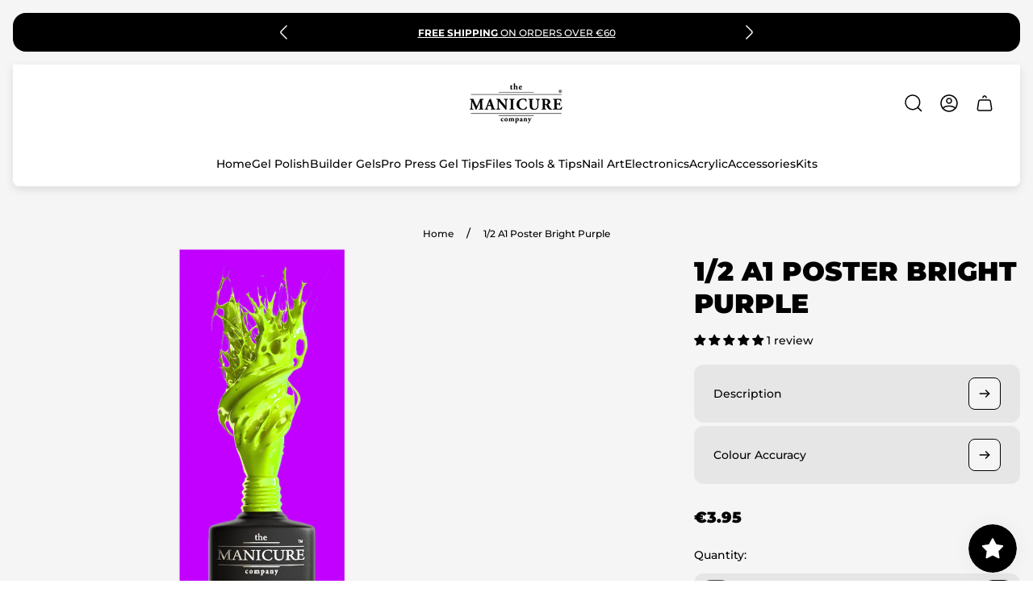

--- FILE ---
content_type: text/css
request_url: https://www.themanicurecompany.com/cdn/shop/t/27/assets/main.build.css?v=32356700978914954791738771531
body_size: 13158
content:
@charset "UTF-8";:root{--timing-micro: .1s;--timing-short: .2s;--timing-base: .4s;--timing-long: .7s;--timing-second: 1s;--animate-time: .8s;--animate-delay: .3s;--animate-img-scale: .6s;--easing-linear: cubic-bezier(0, 0, 1, 1);--easing-ease: cubic-bezier(.25, .1, .25, 1);--easing-ease-in-out: cubic-bezier(.42, 0, .58, 1);--easing-ease-in: cubic-bezier(.42, 0, 1, 1);--easing-ease-out: cubic-bezier(0, 0, .09, 1);--layer-negative: -1;--layer-base: 0;--layer-flat: 1;--layer-raised: 2;--layer-sticky-btn: 7;--layer-sticky: 11;--layer-overlay: 14;--layer-temporary: 16;--layer-pop-out: 24;--layer-pop-out-overlay: 25;--layer-pop-out-overlay-loader: 26}html,body,div,span,applet,object,iframe,h1,h2,h3,h4,h5,h6,p,blockquote,pre,a,abbr,acronym,address,big,cite,code,del,dfn,em,img,ins,kbd,q,s,samp,small,strike,strong,sub,sup,tt,var,b,u,i,center,dl,dt,dd,ol,ul,li,fieldset,form,label,legend,table,caption,tbody,tfoot,thead,tr,th,td,article,aside,canvas,details,embed,figure,figcaption,footer,header,hgroup,menu,nav,output,ruby,section,summary,time,mark,audio,video{margin:0;padding:0;border:0;vertical-align:baseline;font-size:100%}ol,ul{list-style:none}table{border-collapse:collapse;border-spacing:0}html{line-height:1.15;-webkit-text-size-adjust:100%;-webkit-font-smoothing:antialiased;-moz-osx-font-smoothing:grayscale}img{max-width:100%;height:auto}hr{overflow:visible;height:0;box-sizing:content-box}a{background-color:transparent;-webkit-tap-highlight-color:transparent}b,strong{font-weight:bolder}small{font-size:80%}sub,sup{position:relative;vertical-align:baseline;font-size:75%;line-height:0}sub{bottom:-.25em}sup{top:-.5em}button,input,optgroup,select,textarea{margin:0;font-family:inherit;font-size:100%;line-height:1.15}button,input[type=submit]{border:none;cursor:pointer;-moz-appearance:none;-webkit-appearance:none;appearance:none}button,input{overflow:visible}button,select{text-transform:none}button::-moz-focus-inner,[type=button]::-moz-focus-inner,[type=reset]::-moz-focus-inner,[type=submit]::-moz-focus-inner{padding:0;border-style:none}button:-moz-focusring,[type=button]:-moz-focusring,[type=reset]:-moz-focusring,[type=submit]:-moz-focusring{outline:1px solid ButtonText}input[type=search]::-webkit-search-cancel-button,input[type=search]::-webkit-search-decoration{-webkit-appearance:none}[type=checkbox],[type=radio]{padding:0;box-sizing:border-box}[type=number]::-webkit-inner-spin-button,[type=number]::-webkit-outer-spin-button{height:auto}[type=search]{-webkit-appearance:textfield;outline-offset:-2px}[type=search]::-webkit-search-decoration{-webkit-appearance:none}::-webkit-file-upload-button{-webkit-appearance:button;font:inherit}template{display:none}[hidden]{display:none}input::-webkit-outer-spin-button,input::-webkit-inner-spin-button{-webkit-appearance:none;margin:0}input[type=number]{-moz-appearance:textfield}body,html,.text{font-family:var(--base-font-family);font-size:var(--body-font-size);color:var(--color-text-primary)}h1,.h1,h2,.h2,h3,.h3,h4,.h4,h5,.h5,h6,.h6{font-family:var(--heading-font-family);font-weight:var(--heading-font-weight);color:var(--color-heading);text-transform:var(--heading-text-transform);word-break:break-word}h1,.h1{font-size:calc(var(--heading-font-size) * 2);line-height:1.25}@media (min-width: 768px){h1,.h1{font-size:calc(var(--heading-font-size) * 2.3125)}}@media (min-width: 1200px){h1,.h1{font-size:calc(var(--heading-font-size) * 2.75);line-height:1.27}}h2,.h2{font-size:calc(var(--heading-font-size) * 1.75);line-height:1.21}@media (min-width: 768px){h2,.h2{font-size:calc(var(--heading-font-size) * 1.9375)}}@media (min-width: 1200px){h2,.h2{font-size:calc(var(--heading-font-size) * 2.375)}}h3,.h3{font-size:calc(var(--heading-font-size) * 1.375);line-height:1.27}@media (min-width: 768px){h3,.h3{font-size:calc(var(--heading-font-size) * 1.375)}}@media (min-width: 1200px){h3,.h3{font-size:calc(var(--heading-font-size) * 1.75);line-height:1.21}}h4,.h4{font-size:calc(var(--heading-font-size) * 1.125);line-height:1.22}@media (min-width: 1200px){h4,.h4{font-size:calc(var(--heading-font-size) * 1.375);line-height:1.18}}h5,.h5{font-size:calc(var(--heading-font-size) * 1);line-height:1.22}@media (min-width: 768px){h5,.h5{font-size:calc(var(--heading-font-size) * 1.0625)}}@media (min-width: 1200px){h5,.h5{font-size:calc(var(--heading-font-size) * 1.125)}}h6,.h6{font-size:calc(var(--heading-font-size) * .95);line-height:1.22}@media (min-width: 768px){h6,.h6{font-size:calc(var(--heading-font-size) * 1)}}@media (min-width: 1200px){h6,.h6{font-size:calc(var(--heading-font-size) * 1)}}*{outline:none;box-sizing:border-box}html,body{background-color:#fff;scroll-behavior:var(--smooth-scroll, auto)}html{scroll-padding-top:var(--header-height-sticky, 0)}html:has(body.scroll-padding-0){scroll-padding:0}body{display:flex;flex-direction:column;min-height:100vh;background-color:var(--color-background)}body .transition{transition-property:opacity;transition-timing-function:ease;transition-duration:.3s}a,button,label,input,select{-webkit-tap-highlight-color:transparent}a{color:var(--link-color)}.content{flex:1 0 auto}.visually-hidden{position:absolute;overflow:hidden;width:1px;height:1px;margin:-1px;clip:rect(0 0 0 0)}picture img{opacity:1;transition-property:opacity;transition-duration:.5s}.lazy img{opacity:0;transition-duration:.5s;transition-property:opacity}button{background-color:transparent}.form-status{display:flex;align-items:center;margin-bottom:10px}.form-status svg{margin-right:5px}.form__message{margin:15px 0}.form-status-list{margin-bottom:30px}.form-status-list li{margin:10px 0}.form-status-list a{color:var(--link-color)}.form-status-list a:focus-visible{outline:1px solid var(--color-text-primary)}.swiper-pagination-bullets .swiper-pagination-bullet{position:relative;width:8px;height:8px;opacity:1;margin:0 8px!important;border:none;border-radius:16px;background-color:var(--color-border-secondary);transition-property:background-color,width;transition-duration:.3s}.swiper-pagination-bullets .swiper-pagination-bullet.swiper-pagination-bullet-active{width:24px;background-color:var(--color-border-primary)}.swiper-pagination-bullets .swiper-pagination-bullet:focus-visible{outline:2px solid var(--color-text-primary);outline-offset:2px}.swiper-button{position:absolute;z-index:5;top:50%;display:flex;align-items:center;justify-content:center;width:48px;height:64px;margin-top:-32px;padding:0;border:1px solid var(--color-slider-arrow-border);background-color:var(--color-slider-arrow-background);color:var(--color-slider-arrow-icon);border-radius:12px;-webkit-backdrop-filter:blur(6px);backdrop-filter:blur(6px);transition-property:color,fill,border-color,background-color;transition-timing-function:var(--easing-ease);transition-duration:var(--timing-base)}.swiper-button:before,.swiper-button:after{display:none;content:none}.swiper-button .icon{width:16px;height:16px}.swiper-button:focus-visible{outline:2px solid currentColor;outline-offset:2px}@media (-moz-touch-enabled: 0),(hover: hover),(pointer: fine){.swiper-button:hover:not(.swiper-button-disabled){border-color:var(--color-slider-arrow-border-hover);background-color:var(--color-slider-arrow-background-hover);color:var(--color-slider-arrow-icon-hover)}}.swiper-button.swiper-button-disabled{opacity:.7;cursor:default}.swiper-button.swiper-button--prev{left:0}.swiper-button.swiper-button--next{right:0}html.no-js .no-js-hidden{display:none}.no-js .lazy{display:none!important}.focus-visible-outline:focus-visible{outline:2px solid var(--color-text-primary);outline-offset:2px}.error{color:var(--color-text-attention, #b00020)}.error li+li{margin-top:10px}.success{color:var(--color-text-success, #198754)}.template-customers .content{display:flex;flex-direction:column}.is-hidden{display:none!important}.loader{position:absolute;top:calc(50% - 18px);left:calc(50% - 18px);width:36px;height:36px;margin-top:40px;margin-left:auto;margin-right:auto;border:2px solid var(--color-white);border-bottom-color:transparent;border-radius:50%;animation:spin 1s linear infinite}.password-page{display:flex;flex-direction:column;min-height:100vh}.password-main{display:flex;flex:1 1 auto;flex-direction:column}[data-shopify=payment-button] .shopify-payment-button__button--hidden{display:none}@keyframes spin{0%{transform:rotate(0)}to{transform:rotate(360deg)}}.container{max-width:1720px;width:100%;margin:0 auto;padding:0 20px}.icon-minus,.icon-plus{position:relative;padding:5px;pointer-events:none}.icon-minus:before,.icon-plus:before{content:"";position:absolute;top:50%;left:50%;display:block;width:12px;height:1px;background-color:currentColor;transform:translate(-50%,-50%)}.icon-plus:after{content:"";position:absolute;top:50%;left:50%;display:block;width:1px;height:12px;background-color:currentColor;transform:translate(-50%,-50%)}.icon-play>circle{fill:var(--button-background-color-social)}.icon-play>path{fill:var(--button-icon-color-social)}.icon-play:hover>circle{fill:var(--button-background-color-social-hover)}.icon-play:hover>path{fill:var(--button-icon-color-social-hover)}@media (-moz-touch-enabled: 0),(hover: hover),(pointer: fine){body *{scrollbar-width:thin}body *::-webkit-scrollbar{width:4px;height:4px}body *::-webkit-scrollbar-thumb{border-radius:10px}}.spr-form-review .spr-icon{text-decoration:none}.skip-content-link{top:4px;left:4px;opacity:0;padding:6px;background-color:var(--color-background);clip:rect(0 0 0 0);transition-property:opacity;transition-duration:var(--timing-short);transition-timing-function:var(--easing-linear)}.skip-content-link:focus-visible{z-index:999;opacity:1;width:unset;height:unset;margin:unset;clip:unset;outline:2px solid var(--color-text-primary)}body.blur-content{overflow-x:hidden}body.blur-content .announcement-bar,body.blur-content .header,body.blur-content main,body.blur-content .footer{overflow-x:hidden;filter:blur(7px)}body.blur-content main{overflow-x:hidden}.tr-del-0-25{transition-delay:.25s}.tr-del-0-3{transition-delay:.3s}.tr-del-0-4{transition-delay:.4s}.tr-del-0-5{transition-delay:.5s}.tr-del-0-75{transition-delay:.75s}.tr-del-1{transition-delay:1s}.tr-del-1-25{transition-delay:1.25s}.tr-del-1-5{transition-delay:1.5s}.tr-del-2{transition-delay:2s}.tr-dur-0-3{transition-duration:.3s}.tr-dur-0-4{transition-duration:.4s}.tr-dur-0-5{transition-duration:.5s}.tr-dur-0-75{transition-duration:.75s}.tr-dur-0-8{transition-duration:.8s}.tr-dur-1{transition-duration:1s}.tr-dur-1-2{transition-duration:1.2s}.tr-dur-1-5{transition-duration:1.5s}.tr-dur-2{transition-duration:2s}@keyframes fadeInBottom{0%{bottom:0;opacity:0}to{bottom:16px;opacity:1}}@keyframes fadeInTopReminder{0%{top:0;opacity:0}to{top:calc(26px + var(--header-height) + var(--header-offset-top));opacity:1}}@keyframes fadeInTopReminderMobile{0%{top:0;opacity:0}to{top:calc(16px + var(--header-height) + var(--header-offset-top));opacity:1}}@keyframes fadeInBottomHigh{0%{bottom:50px;opacity:0}to{bottom:70px;opacity:1}}@keyframes fadeIn{0%{opacity:0}to{opacity:1}}form{margin:0}fieldset,.fieldset{margin:0;padding:0;border:0}legend{margin:0;padding:0}a,area,button,[role=button],input,label,select,summary,textarea{font-family:inherit;touch-action:manipulation}input[disabled],textarea[disabled],select[disabled]{cursor:default}button,input[type=submit],label[for]{cursor:pointer}select::-ms-expand{display:none}label{display:inline-block}.button{position:relative;z-index:1;overflow:hidden;display:inline-block;padding:16px 32px;border:none;font-family:var(--button-font-family);font-size:var(--button-font-size);font-weight:500;line-height:1.375;text-align:center;word-break:break-word;border-radius:32px;text-decoration:none;text-transform:var(--button-text-transform);transition:opacity var(--timing-base),color var(--timing-base),border var(--timing-base),background-color var(--timing-base)}.button:after{content:"";position:absolute;top:50%;left:50%;z-index:-1;width:100%;aspect-ratio:1;opacity:0;border-radius:50%;transform:translate(-50%,-50%) scale(.2);transition-property:opacity,transform;transition-duration:var(--timing-base)}.button.button--primary{background-color:var(--button-background-color-primary);color:var(--button-text-color-primary)}.button.button--primary:after{background-color:var(--button-background-color-primary-hover)}.button.button--primary:focus-visible{outline:2px solid var(--button-border-color-primary);outline-offset:1px}@media (-moz-touch-enabled: 0),(hover: hover),(pointer: fine){.button.button--primary:hover{border-color:var(--button-border-color-primary-hover);color:var(--button-text-color-primary-hover)}.button.button--primary:hover:after{opacity:1;transform:translate(-50%,-50%) scale(1.2)}}.button.button--secondary{background-color:var(--button-background-color-secondary);color:var(--button-text-color-secondary)}.button.button--secondary:after{background-color:var(--button-background-color-secondary-hover)}.button.button--secondary:focus-visible{z-index:1;outline:2px solid var(--button-background-color-secondary);outline-offset:1px}@media (-moz-touch-enabled: 0),(hover: hover),(pointer: fine){.button.button--secondary:hover{color:var(--button-text-color-secondary-hover)}.button.button--secondary:hover:after{opacity:1;transform:translate(-50%,-50%) scale(1.2)}}.button.button--primary-border{background-color:var(--button-background-color-primary-with-border);color:var(--button-text-color-primary-with-border);border:1px solid var(--button-border-color-primary-with-border)}.button.button--primary-border:after{background-color:var(--button-background-color-primary-with-border-hover)}.button.button--primary-border:focus-visible{outline:2px solid var(--button-border-color-primary-with-border-hover);outline-offset:2px}@media (-moz-touch-enabled: 0),(hover: hover),(pointer: fine){.button.button--primary-border:hover{color:var(--button-text-color-primary-with-border-hover);border:1px solid var(--button-border-color-primary-with-border-hover)}.button.button--primary-border:hover:after{opacity:1;transform:translate(-50%,-50%) scale(1.2)}}.button.button--secondary-border{background-color:var(--button-background-color-secondary-with-border);color:var(--button-text-color-secondary-with-border);border:1px solid var(--button-border-color-secondary-with-border)}.button.button--secondary-border:after{background-color:var(--button-background-color-secondary-with-border-hover)}.button.button--secondary-border:focus-visible{outline:2px solid var(--button-border-color-secondary-with-border);outline-offset:2px}@media (-moz-touch-enabled: 0),(hover: hover),(pointer: fine){.button.button--secondary-border:hover{color:var(--button-text-color-secondary-with-border-hover);border:1px solid var(--button-border-color-secondary-with-border-hover)}.button.button--secondary-border:hover:after{opacity:1;transform:translate(-50%,-50%) scale(1.2)}}.button.button--with-icon{display:inline-flex;align-items:center;justify-content:center}.button.button--with-icon .icon{width:16px;height:16px;margin-right:8px}.button.button--small{padding:8px 16px;font-size:calc(var(--body-font-size) * .875);line-height:1.285}.button.button--block{width:100%}.button.disabled,.button[disabled]{opacity:.7;cursor:default;pointer-events:none}.button.button--full-width{width:100%}.button-social{position:relative;display:inline-flex;justify-content:center;align-items:center;width:48px;height:48px;border:1px solid var(--button-border-color-social);border-radius:8px;background-color:var(--button-background-color-social);color:var(--button-icon-color-social);fill:var(--button-icon-color-social);text-decoration:none;transition:color var(--timing-base),border var(--timing-base),background-color var(--timing-base)}.button-social .tooltip{z-index:2;position:absolute;bottom:calc(100% + 10px);left:50%;opacity:0;visibility:hidden;padding:8px;border-radius:6px;background-color:#000;color:#fff;white-space:nowrap;font-size:14px;transform:translate(-50%);transition:.5s all}.button-social .tooltip:before{content:"";position:absolute;top:100%;left:50%;margin-left:-5px;border-width:5px;border-style:solid;border-color:#000 transparent transparent transparent}.button-social svg{width:24px;height:24px}.button-social:focus-visible{border-color:var(--button-border-color-social-hover);background-color:var(--button-background-color-social-hover);color:var(--button-icon-color-social-hover);fill:var(--button-icon-color-social-hover)}.button-social:focus-visible.is-active .tooltip{opacity:1;visibility:visible}@media (-moz-touch-enabled: 0),(hover: hover),(pointer: fine){.button-social:hover{border-color:var(--button-border-color-social-hover);background-color:var(--button-background-color-social-hover);color:var(--button-icon-color-social-hover);fill:var(--button-icon-color-social-hover)}.button-social:hover.is-active .tooltip{opacity:1;visibility:visible}}@media (min-width: 768px){.button-social{border-radius:12px}}.button-link{display:inline-flex;align-items:center;padding-bottom:2px;padding-left:0;padding-right:0;border-bottom:1px solid currentColor;line-height:1.375;font-weight:500;text-decoration:none;color:var(--color-text-primary);word-break:break-word;transition-property:border-color;transition-duration:var(--timing-short)}.button-link .button-link__icon{width:24px;height:24px;margin-right:8px;flex-shrink:0;object-fit:contain;object-position:var(--img-desktop-pos)}.button-link:focus-visible{outline:2px solid currentColor;outline-offset:2px}.button-link.button-link--with-icon{padding-bottom:0;border-bottom:none}.button-link.button-link--with-icon .button-link__text{padding-bottom:2px;border-bottom:1px solid currentColor;transition-property:border-color;transition-duration:var(--timing-short)}@media (-moz-touch-enabled: 0),(hover: hover),(pointer: fine){.button-link:hover,.button-link:hover.button-link--with-icon .button-link__text{border-color:transparent}}.checkbox__input:checked+.checkbox__label:before{border-color:var(--color-accent);background-color:var(--color-accent)}.checkbox__input:checked+.checkbox__label:after{opacity:1}.checkbox__input:disabled+.checkbox__label{color:var(--color-text-thirdly);cursor:default}.checkbox__input:disabled+.checkbox__label:before{border-color:var(--color-settings-preloader-primary);background-color:#f9f9f9}.checkbox__input:disabled+.checkbox__label:hover{pointer-events:none}.checkbox__input:focus-visible+.checkbox__label:before{outline:2px solid var(--color-border-primary);outline-offset:2px}.checkbox__input.visually-hidden{overflow:visible}.checkbox__label{position:relative;display:flex;align-items:center;min-height:1rem;margin:0;padding-left:30px;color:var(--color-text-primary, #000000);cursor:pointer;word-break:break-word}.checkbox__label:before{content:"";position:absolute;top:0;left:0;width:24px;height:24px;border:1px solid var(--color-border-thirdly);border-radius:4px;background-color:var(--color-background);box-sizing:border-box}.checkbox__label:hover:before{border:1px solid var(--color-border-thirdly)}.checkbox__label:after{content:"";position:absolute;top:0;left:0;opacity:0;width:24px;height:24px;background-image:url([data-uri]);background-repeat:no-repeat;background-position:50% 50%;background-size:16px;box-sizing:border-box}.checkbox__label.is-disabled{opacity:.7;cursor:default}.checkbox__label.is-disabled:hover{cursor:default;pointer-events:none}.checkbox.visually-hidden{overflow:visible}.checkbox:checked+.checkbox-label .checkbox-label__box{border-color:var(--color-accent);background-color:var(--color-accent);background-image:url([data-uri]);background-repeat:no-repeat;background-size:16px;background-position:50% 50%}.checkbox:disabled+.checkbox-label{color:var(--color-text-thirdly);cursor:default}.checkbox:disabled+.checkbox-label .checkbox-label__box{border-color:var(--color-border-secondary);background-color:var(--color-background-secondary)}.checkbox:focus-visible+.checkbox-label .checkbox-label__box{outline:2px solid black;outline-offset:2px}.checkbox-label{display:inline-flex;align-items:center;vertical-align:middle}.checkbox-label .checkbox-label__box{position:relative;display:inline-block;width:24px;height:24px;flex-shrink:0;margin-right:12px;border:1px solid var(--color-border-thirdly);border-radius:4px;background-color:var(--color-background);vertical-align:middle}.input-wrapper{position:relative}.input-wrapper .input-label{position:absolute;top:20.5px;left:20px;overflow:hidden;opacity:1;color:var(--color-text-secondary, #757575);white-space:nowrap;cursor:default;max-width:calc(100% - 40px);transition-property:top,font-size;transition-duration:.2s;transition-timing-function:ease-in-out}.input-wrapper .input::placeholder{opacity:0}.input-wrapper .input:focus+.input-label,.input-wrapper .input:not(:placeholder-shown)+.input-label{top:5px;font-size:calc(var(--body-font-size) * .8125)}.label-input{margin-bottom:8px;font-size:calc(var(--body-font-size) * .875);line-height:1.286}.label-input.label-input--required:after{content:"*";margin-left:4px;color:var(--color-text-attention)}.label-input.label-input--disabled{color:var(--color-text-thirdly)}.label-input.label-input--disabled:after{color:var(--color-text-thirdly)}.input-error{margin-top:2px;font-size:calc(var(--body-font-size) * .75);line-height:1.17;color:var(--color-text-attention)}input[type=text],input[type=number],input[type=email],input[type=password],input[type=search],input[type=tel],input[type=date],textarea,select{display:block;width:100%;min-height:56px;padding:10px 24px;border:1px solid var(--color-border-thirdly);background-color:var(--color-background);border-radius:32px;font-weight:500;color:var(--color-text-primary);transition-property:box-shadow;transition-duration:var(--timing-base);transition-timing-function:ease-in-out;resize:none;-webkit-appearance:none}input[type=text]::placeholder,input[type=number]::placeholder,input[type=email]::placeholder,input[type=password]::placeholder,input[type=search]::placeholder,input[type=tel]::placeholder,input[type=date]::placeholder,textarea::placeholder,select::placeholder{opacity:1;font-weight:400;line-height:1.625;color:var(--color-text-thirdly)}input[type=text][disabled],input[type=number][disabled],input[type=email][disabled],input[type=password][disabled],input[type=search][disabled],input[type=tel][disabled],input[type=date][disabled],textarea[disabled],select[disabled]{background-color:var(--color-background-secondary);color:var(--color-text-thirdly);cursor:default}input[type=text]:focus-visible,input[type=number]:focus-visible,input[type=email]:focus-visible,input[type=password]:focus-visible,input[type=search]:focus-visible,input[type=tel]:focus-visible,input[type=date]:focus-visible,textarea:focus-visible,select:focus-visible{border-color:var(--color-border-primary)}input[type=text].error,input[type=number].error,input[type=email].error,input[type=password].error,input[type=search].error,input[type=tel].error,input[type=date].error,textarea.error,select.error{border-color:var(--color-text-attention)}input[type=date]{min-height:56px;padding-top:21px;padding-bottom:16px;background-image:url(icon-calendar.svg);background-repeat:no-repeat;background-size:20px;background-position:top 50% right 15px;line-height:.8;text-align-last:left}input[type=date]::-webkit-datetime-edit,input[type=date]::-webkit-date-and-time-value{display:inline-block;padding:0;line-height:1}input[type=date]::-webkit-inner-spin-button,input[type=date]::-webkit-calendar-picker-indicator{opacity:0;-webkit-appearance:none}@supports (-moz-appearance: none){input[type=date]{background-image:none}}.radio-container{align-items:center;display:flex}select{padding-right:40px;background-color:var(--color-background);background-image:url("data:image/svg+xml,%3Csvg width='16' height='16' viewBox='0 0 16 16' fill='none' xmlns='http://www.w3.org/2000/svg'%3E%3Cpath d='M13.2807 5.9668L8.93404 10.3135C8.4207 10.8268 7.5807 10.8268 7.06737 10.3135L2.7207 5.9668' stroke='black' stroke-width='1.5' stroke-miterlimit='10' stroke-linecap='round' stroke-linejoin='round'/%3E%3C/svg%3E%0A");background-repeat:no-repeat;background-size:16px;background-position:calc(100% - 22px) 50%;-webkit-appearance:none;appearance:none;-webkit-tap-highlight-color:transparent}@-moz-document url-prefix(){select{padding-top:18px;padding-bottom:18px}}textarea,.textarea{resize:none;width:100%;min-height:114px;padding:16px 24px}.pagination .pagination__list{display:flex;column-gap:8px}.pagination .pagination__item{position:relative;display:flex;justify-content:center}.pagination .pagination__item .icon{width:16px;height:16px}.pagination .pagination__item.no-events{pointer-events:none}.pagination .pagination__item.pagination__item--prev{margin-right:10px}.pagination .pagination__item.pagination__item--next{margin-left:10px}.pagination .pagination__item.pagination__item--no-active{color:var(--color-text-thirdly);cursor:default}@media (-moz-touch-enabled: 0),(hover: hover),(pointer: fine){.pagination .pagination__item.pagination__item--no-active .pagination__link:hover{opacity:1}}.pagination .pagination__link{position:relative;display:inline-flex;align-items:center;justify-content:center;width:34px;height:34px;border:1px solid var(--color-border-thirdly);border-radius:calc(var(--global-border-radius) / 2);font-weight:500;text-align:center;text-decoration:none;color:var(--color-text-secondary);transition-property:opacity;transition-duration:var(--timing-base);transition-timing-function:ease-in-out}.pagination .pagination__link.is-active{background-color:var(--color-accent);border-color:var(--color-accent);font-weight:700;color:var(--color-text-primary, #000000)}.pagination .pagination__link.pagination__link--no-active{border-color:var(--color-background-secondary);background-color:var(--color-background-secondary);color:var(--color-text-thirdly)}.pagination .pagination__link.pagination__link--no-active .icon path{stroke:currentColor}@media (-moz-touch-enabled: 0),(hover: hover),(pointer: fine){.pagination .pagination__link:hover{opacity:.6}.pagination .pagination__link:hover.is-active{opacity:1}}@media (min-width: 768px){.pagination .pagination__item.pagination__item--prev{margin-right:16px}.pagination .pagination__item.pagination__item--next{margin-left:16px}.pagination .pagination__link{width:40px;height:40px}}.badge{display:inline-flex;justify-content:center;padding:4px 12px;border-radius:calc(var(--global-border-radius) / 2);border:1px solid var(--color-border-label-base);background-color:var(--color-background-label-base);font-size:.75em;line-height:1.16;text-align:center;color:var(--color-label-base)}.badge--sold-out{border:1px solid var(--color-border-label-sold-out);background-color:var(--color-background-label-sold-out);color:var(--color-label-sold-out)}.badge--primary{border:1px solid var(--color-border-label-primary);background-color:var(--color-background-label-primary);color:var(--color-label-primary)}.badge--secondary{border:1px solid var(--color-border-label-secondary);background-color:var(--color-background-label-secondary);color:var(--color-label-secondary)}.radio-option-tooltip{position:absolute;z-index:2;opacity:0;visibility:hidden;top:100%;left:50%;width:max-content;max-width:150px;padding:4px 8px;background-color:var(--color-background-secondary);border-radius:8px;font-size:calc(var(--body-font-size) * .875);font-weight:500;text-align:center;color:var(--color-text-primary);transform:translate(-50%);transition:.3s all}.radio-option-tooltip:before{content:"";position:absolute;bottom:calc(100% - 1px);left:50%;display:inline-block;width:0;height:0;border-style:solid;border-width:0 6px 4px 6px;border-color:transparent transparent var(--color-background-secondary) transparent;transform:translate(-50%)}.radio-option-swatch-big{position:relative}.radio-option-swatch-big .radio-option-swatch-big__label{position:relative;display:flex;background-color:var(--swatch-color);background-image:var(--swatch-image);background-size:cover;border:1px solid var(--color-border-thirdly)}.radio-option-swatch-big .radio-option-swatch-big__label.is-disabled{opacity:.5}.radio-option-swatch-big .radio-option-swatch-big__label.is-disabled:after{content:"";position:absolute;top:50%;left:50%;width:60%;height:60%;background-image:url(icon-swatch-cross.svg);background-repeat:no-repeat;background-size:contain;transform:translate(-50%,-50%)}.radio-option-swatch-big .radio-input:checked+.radio-option-swatch-big__label{border-color:var(--color-border-primary);box-shadow:0 0 0 1px var(--color-border-primary)}.radio-option-swatch-big .radio-input:focus-visible+.radio-option-swatch-big__label{outline:2px solid var(--color-text-primary);outline-offset:0}.radio-option-swatch-big.radio-option-swatch-big--square .radio-option-swatch-big__label{width:48px;height:48px;border-radius:calc(var(--global-border-radius) * .75)}@media (-moz-touch-enabled: 0),(hover: hover),(pointer: fine){.radio-option-swatch-big:hover .radio-option-tooltip{top:calc(100% + 6px);opacity:1;visibility:visible}}@media (min-width: 768px){.radio-option-swatch-big.radio-option-swatch-big--square .radio-option-swatch-big__label{width:60px;height:60px}}.radio-option-swatch-small{position:relative}.radio-option-swatch-small .radio-option-swatch-small__label{position:relative;display:flex;padding:3px;border-radius:8px;border:1px solid transparent}.radio-option-swatch-small .radio-option-swatch-small__label:before{content:"";background-color:var(--swatch-color);background-image:var(--swatch-image);width:32px;height:32px;border-radius:inherit;background-size:cover;box-shadow:0 0 3px -1px #000}.radio-option-swatch-small .radio-option-swatch-small__label.is-disabled{opacity:.5}.radio-option-swatch-small .radio-option-swatch-small__label.is-disabled:after{content:"";position:absolute;top:50%;left:50%;width:60%;height:60%;background-image:url(icon-swatch-cross.svg);background-repeat:no-repeat;background-size:contain;transform:translate(-50%,-50%)}.radio-option-swatch-small .radio-input:checked+.radio-option-swatch-small__label{border-color:var(--color-border-primary);box-shadow:0 0 0 1px var(--color-border-primary)}.radio-option-swatch-small .radio-input:focus-visible+.radio-option-swatch-small__label{outline:2px solid var(--color-text-primary);outline-offset:0}@media (-moz-touch-enabled: 0),(hover: hover),(pointer: fine){.radio-option-swatch-small:hover .radio-option-tooltip{top:calc(100% + 6px);opacity:1;visibility:visible}}.radio-option-swatch .radio-option-swatch__label{position:relative;align-items:center;display:flex;min-height:40px;margin:0;padding:7px 16px 7px 8px;border:1px solid var(--color-border-thirdly);border-radius:var(--global-border-radius);font-size:calc(var(--body-font-size) * .875);line-height:1.285;cursor:pointer;word-break:break-word}.radio-option-swatch .radio-option-swatch__label:before{content:"";display:inline-block;flex-shrink:0;width:24px;height:24px;margin-right:8px;background-color:var(--swatch-color);background-image:var(--swatch-image);background-size:cover;border-radius:100%;box-shadow:0 0 3px -1px #000}.radio-option-swatch .radio-option-swatch__label.is-disabled{opacity:.5;text-decoration:line-through}.radio-option-swatch .radio-input:checked+.radio-option-swatch__label{border-color:var(--color-border-primary);box-shadow:0 0 0 1px var(--color-border-primary)}.radio-option-swatch .radio-input:focus-visible+.radio-option-swatch__label{outline:2px solid var(--color-text-primary);outline-offset:0}@media (min-width: 768px){.radio-option-swatch .radio-option-swatch__label{min-height:48px;font-size:var(--body-font-size);line-height:1.5}.radio-option-swatch .radio-option-swatch__label:before{width:32px;height:32px;border-radius:8px}}.radio-option .radio-option__label{display:flex;align-items:center;justify-content:center;min-width:60px;min-height:42px;padding:8px 12px;border:1px solid var(--color-border-thirdly);border-radius:var(--global-border-radius);font-weight:500;line-height:1.5;color:var(--color-text-secondary);cursor:pointer;word-break:break-word}.radio-option .radio-option__label.is-disabled{background-color:var(--color-background-secondary);text-decoration:line-through;color:var(--color-text-thirdly)}.radio-option .radio-input:checked+.radio-option__label{border-color:var(--color-border-primary);box-shadow:0 0 0 1px var(--color-border-primary);color:var(--color-text-primary)}.radio-option .radio-input:focus-visible+.radio-option__label{outline:2px solid var(--color-text-primary);outline-offset:0}.radio-option .radio-input:disabled+.radio-option__label{background-color:var(--color-ghost-white)}@media (min-width: 768px){.radio-option .radio-option__label{min-width:60px;min-height:56px;padding:8px 16px}}.quantity{position:relative;display:flex;align-items:center;width:6rem;height:2.5rem;padding:4px;background-color:var(--color-background-secondary);border:0;border-radius:calc(var(--global-border-radius) * .75);color:var(--color-text-primary, #000000)}.quantity .quantity__button{display:flex;justify-content:center;align-items:center;padding:1px;border:1px solid;border-color:var(--color-border-secondary);border-radius:calc(var(--global-border-radius) / 2);background-color:var(--color-background);color:var(--color-text-primary, #000000);cursor:pointer;flex-shrink:0}.quantity .quantity__button.disabled,.quantity .quantity__button.is-disabled,.quantity .quantity__button [disabled]{opacity:.5;cursor:auto;pointer-events:none}.quantity .quantity__button .icon{max-width:20px;max-height:20px;transition-property:opacity;transition-duration:var(--timing-short)}@media (-moz-touch-enabled: 0),(hover: hover),(pointer: fine){.quantity .quantity__button:hover:hover .icon{opacity:.5}}.quantity .quantity__input{width:100%;min-height:unset;margin:0 5px;padding:0;border:0;background-color:transparent;font-size:1rem;font-weight:600;line-height:1.375;text-align:center;color:currentColor;flex-grow:1;-moz-appearance:textfield;-webkit-appearance:textfield;appearance:textfield}.quantity .quantity__input::-webkit-outer-spin-button,.quantity .quantity__input::-webkit-inner-spin-button{-webkit-appearance:none;margin:0}.quantity .quantity__input:focus-visible{box-shadow:none;outline-offset:0}@media (-moz-touch-enabled: 0),(hover: hover),(pointer: fine){.quantity .quantity__input:not(:focus-visible):hover{box-shadow:none}}@media (min-width: 374px){.quantity{width:7.5rem;padding:6px}.quantity .quantity__button .icon{max-width:24px;max-height:24px}}.product__quantity-rules{margin-top:10px;font-size:calc(var(--body-font-size) * .875)}.product__quantity-rules-item:not(.is-hidden)+.product__quantity-rules-item:before{content:"\2022";margin:0 3px}.gift-button{display:inline-flex;align-items:center;gap:8px;padding:0;line-height:1.5;color:var(--color-text-primary);word-break:break-word}.gift-button .gift-button__icon{flex-shrink:0;width:16px;height:16px;object-fit:contain;object-position:var(--img-desktop-pos)}.gift-button .gift-button__text{border-bottom:1px solid currentColor;transition-property:border-color;transition-duration:var(--timing-short)}@media (-moz-touch-enabled: 0),(hover: hover),(pointer: fine){.gift-button:hover .gift-button__text{border-color:transparent}}.popup{position:fixed;top:0;left:0;z-index:var(--layer-pop-out);display:flex;visibility:hidden;opacity:0;width:100%;height:100%;padding:16px;overflow-y:auto;transition-property:opacity,visibility;transition-duration:.8s;transition-timing-function:ease-out}.popup.is-active{visibility:visible;opacity:1}.popup .popup__container{position:relative;width:100%;margin:auto;padding:16px;background-color:var(--color-background-popup-drawer, #fff);border-radius:var(--global-border-radius)}.popup .popup__tabs{overflow-x:auto;margin:0 -24px;padding:4px 8px;text-align:center;white-space:nowrap;scrollbar-width:none;-ms-overflow-style:none}.popup .popup__tabs::-webkit-scrollbar{display:none}.popup .popup__tabs-button{margin:0 16px;padding:8px 0;border-bottom:1px solid transparent;font-weight:500;line-height:1.375;color:var(--color-text-thirdly);transition-property:color,border-color;transition-duration:var(--timing-base)}.popup .popup__tabs-button.active{border-color:currentColor;color:var(--color-text-primary)}.popup .rte>*:first-child{margin-top:0}.popup .rte>*:first-child img{margin-top:0}.popup .rte table{display:flex;overflow-x:auto;font-size:calc(var(--body-font-size) * .875)}.popup .rte table tbody{margin:0 auto}.popup .popup__tab-content{display:none;margin-top:20px;animation-name:fadeIn;animation-duration:var(--timing-base)}.popup .popup__tab-content.active{display:block}@media (min-width: 1200px){.popup .popup__tabs{margin:0;padding:4px 0}.popup .popup__tabs-button{margin:0 22px}.popup .popup__tab-content{margin-top:42px}}.popup-close-icon-button{position:absolute;top:16px;display:flex;align-items:center;justify-content:center;border:1px solid var(--color-border-secondary);border-radius:8px;background-color:var(--color-background);right:16px;width:40px;height:40px;padding:0;color:currentColor}.popup-close-icon-button .icon{width:24px;height:24px}.shopify-model-viewer-ui{background-color:#fff}.shopify-model-viewer-ui .shopify-model-viewer-ui__controls-area{display:none;position:absolute;border-radius:44px;right:10px;bottom:63px;border:1px solid var(--ui-button-border-color);background-color:var(--ui-button-background-color, var(--color-white))}.shopify-model-viewer-ui .shopify-model-viewer-ui__button{position:relative;width:44px;height:44px;padding:0;color:var(--ui-button-color, var(--color-black));transition-property:background-color,color;transition-duration:var(--timing-short)}.shopify-model-viewer-ui .shopify-model-viewer-ui__button:first-child{border-top-left-radius:44px;border-bottom-left-radius:44px}.shopify-model-viewer-ui .shopify-model-viewer-ui__button:last-child{border-top-right-radius:44px;border-bottom-right-radius:44px}.shopify-model-viewer-ui .shopify-model-viewer-ui__button:not(:last-child):after{content:"";position:absolute;opacity:.05;background-color:var(--ui-button-color, var(--color-black));width:28px;height:1px;bottom:0;right:8px}.shopify-model-viewer-ui .shopify-model-viewer-ui__button svg{width:100%;height:100%}.shopify-model-viewer-ui .shopify-model-viewer-ui__button:focus-visible{outline:2px solid var(--ui-button-color, var(--color-black))}@media (-moz-touch-enabled: 0),(hover: hover),(pointer: fine){.shopify-model-viewer-ui .shopify-model-viewer-ui__button:hover{background-color:var(--ui-button-color, var(--color-black));color:var(--ui-button-background-color, var(--color-white))}}.shopify-model-viewer-ui .shopify-model-viewer-ui__button--poster{border-radius:50%;color:var(--ui-button-color, var(--color-black));background-color:var(--ui-button-background-color, var(--color-white));border-color:var(--ui-button-color, var(--color-black));transform:translate(-50%,-50%) scale(1);transition:transform var(--duration-short) ease,color var(--duration-short) ease}.shopify-model-viewer-ui .shopify-model-viewer-ui__poster-control-icon{width:4.8rem;height:4.8rem;margin-top:.3rem}.shopify-model-viewer-ui .shopify-model-viewer-ui__control-icon--enter-fullscreen{display:block}.shopify-model-viewer-ui .shopify-model-viewer-ui__control-icon--exit-fullscreen,.shopify-model-viewer-ui.shopify-model-viewer-ui--fullscreen .shopify-model-viewer-ui__control-icon--enter-fullscreen{display:none}.shopify-model-viewer-ui.shopify-model-viewer-ui--fullscreen .shopify-model-viewer-ui__control-icon--exit-fullscreen{display:block}.shopify-model-viewer-ui .shopify-model-viewer-ui__sr-only{border:0;clip:rect(0,0,0,0);height:1px;margin:-1px;overflow:hidden;padding:0;position:absolute;white-space:nowrap;width:1px}@media (min-width: 1200px){.shopify-model-viewer-ui .shopify-model-viewer-ui__controls-area{display:flex;bottom:10px}}.accordion{width:100%;margin:0;padding:0;list-style-type:none}.accordion__title{margin-bottom:0}.accordion__content{display:none}.accordion__content--animate{overflow:hidden;display:block;transition:.5s ease height}.accordion__content p:empty{display:none}.accordion__control{display:flex;justify-content:space-between;align-items:center;width:100%;margin:0;text-decoration:none;word-break:break-word}.accordion__control .icon{flex-shrink:0;transition:transform .25s}.accordion__item.is-active .icon{transform:rotate(-180deg)}.accordion__item.is-active .accordion__content{display:block}.window-overlay{content:"";position:fixed;top:0;bottom:0;left:0;right:0;z-index:var(--layer-overlay);display:block;opacity:0;height:100vh;background-color:var(--color-overlay);transition:opacity var(--timing-base) var(--easing-ease-in-out);pointer-events:auto}.window-overlay.is-active{opacity:.5}.drawer{position:fixed;top:0;right:0;z-index:var(--layer-pop-out);display:flex;visibility:hidden;opacity:0;max-width:420px;border-radius:0;height:100%;margin:0;width:100%;border-width:0 1px;background-color:var(--color-background-popup-drawer, #fff);transform:translate(100%);transition-property:transform,visibility,opacity,max-width;transition-duration:var(--timing-long);transition-timing-function:cubic-bezier(.165,.84,.44,1);flex-direction:column;will-change:transform}.drawer.drawer--left{left:0;right:unset;transform:translate(-100%)}.drawer.drawer--bottom{top:unset;bottom:0;transform:translateY(100%)}.drawer picture,.drawer img{display:none}.drawer.is-active{visibility:visible;opacity:1;transform:translate(0)}.drawer.is-active picture,.drawer.is-active img{display:inline}.drawer.is-full{max-width:100%}@media (min-width: 992px){.drawer{height:calc(100% - 32px);max-width:480px;margin:16px 0;border-radius:var(--global-border-radius)}.drawer.is-active{margin:16px}}.drawer__header{position:relative;width:100%;margin-bottom:0;padding:17px 55px 17px 24px}@media (min-width: 768px){.drawer__header{padding:16px 75px 16px 24px}}.drawer__title{font-size:calc(var(--heading-font-size) * 1.125);font-weight:500;line-height:1.222;word-break:break-word}@media (min-width: 768px){.drawer__title{font-size:calc(var(--heading-font-size) * 1.375);line-height:1.1818}}.drawer__tabs{overflow-x:auto;margin:0 -20px;padding:10px 0;border-bottom:1px solid var(--color-border-secondary);text-align:center;white-space:nowrap}.drawer__tabs::-webkit-scrollbar{display:none}@media (min-width: 768px){.drawer__tabs{margin:0 -40px;padding:14px 0}}.drawer__tabs-button{margin:0 25px;padding:10px 0;border:none;font-size:calc(var(--body-font-size) * .94);font-weight:700;color:var(--color-text-primary)}.drawer__tabs-button .drawer__tabs-button-text{border-bottom:1px solid transparent;transition-property:border-bottom-color;transition-duration:.3s}.drawer__tabs-button.active .drawer__tabs-button-text{border-bottom:1px solid currentColor}.drawer__tabs-button:focus-visible{outline:2px solid var(--color-text-primary)}.drawer__tab-content{display:none;padding-top:25px}.drawer__tab-content.active{display:block}.drawer__body{overflow:auto;flex:1;padding:0 24px 20px}.drawer__body.rte>span{margin-top:30px;margin-bottom:30px}.drawer__body.rte table{overflow:auto;display:block;width:100%}.drawer__body.rte table::-webkit-scrollbar{height:7px}.drawer__body.rte table::-webkit-scrollbar-track{background-color:#0000001a}.drawer__body.rte table::-webkit-scrollbar-thumb{background-color:#305d704d}.drawer__body.rte tbody{display:inline-table;width:100%}@media (min-width: 768px){.drawer__body{padding:0 24px 40px}}.drawer__footer{padding:20px}@media (min-width: 768px){.drawer__footer{padding:20px 40px}}.drawer__close{position:absolute;top:50%;right:16px;display:flex;padding:10px;color:var(--color-text-primary);border:1px solid var(--color-border-thirdly);border-radius:calc(var(--global-border-radius) / 2);transform:translateY(-50%);transition-property:opacity;transition-duration:.3s}.drawer__close svg{width:16px;height:16px;pointer-events:none}.drawer__close:focus-visible{outline:2px solid var(--color-text-primary)}@media (-moz-touch-enabled: 0),(hover: hover),(pointer: fine){.drawer__close:hover{opacity:.5}}.modal{position:fixed;top:0;left:0;z-index:var(--layer-pop-out);display:flex;justify-content:center;align-items:center;visibility:hidden;opacity:0;width:100%;height:auto;max-height:100%;transition-property:opacity,visibility,transform;transition-duration:var(--timing-base);pointer-events:none}.modal.modal__card--full{transform:translate(-50%,-50%)}.modal.is-active,.modal.is-open{visibility:visible;opacity:1;pointer-events:auto}.modal.is-active.modal__card,.modal.is-open.modal__card{opacity:1;transform:translate(-50%,-50%)}.modal__header{width:100%;margin-bottom:0;text-align:center}.modal__body{max-width:100%;padding:1rem 0;overflow-y:auto;scrollbar-gutter:stable}.modal__body.modal__body--gutter-auto{scrollbar-gutter:auto}.modal__card{top:50%;left:50%;opacity:0;height:auto;margin:0 auto;padding:25px 25px 50px 35px;border:1px solid var(--color-border-thirdly);background-color:var(--color-background);transform:translateY(-20%);flex-direction:column;max-width:950px;max-height:calc(100vh - 40px);overflow-y:auto}.modal__card.modal__card--full{max-width:100vw;width:100%;max-height:100vh;height:100%;padding:0;border:0}.modal__card.modal__card--full .modal__body{width:100%;height:100%;padding:0}.modal__footer{width:100%;padding:1rem 0;border-top:1px solid var(--color-border-thirdly)}.modal__close{position:absolute;z-index:var(--layer-flat, 1);top:16px;right:16px;display:flex;justify-content:center;align-items:center;width:48px;height:48px;padding:0;border:1px solid var(--ui-button-border-color);border-radius:50%;color:var(--ui-button-color, #000);transition-property:background-color,color,border-color;transition-duration:var(--timing-base)}.modal__close.modal__close--bg{background-color:var(--ui-button-background-color, #fff)}.modal__close .icon{width:24px;height:24px;pointer-events:none}.modal__close:focus-visible{box-shadow:inset 0 0 0 2px #000}@media (-moz-touch-enabled: 0),(hover: hover),(pointer: fine){.modal__close:hover{border-color:var(--ui-button-color, var(--color-black));background-color:var(--ui-button-color, var(--color-black));color:var(--ui-button-background-color, var(--color-white))}}@media (max-width: 991.98px){.modal__header{position:relative;padding:1rem}}.payment-types{display:inline-flex}.payment-types .payment-types__list{display:flex;flex-wrap:wrap;justify-content:center;align-items:center;margin-top:-5px;margin-bottom:-5px}.payment-types .payment-types__item{margin-top:5px;margin-bottom:5px;line-height:0}.payment-types .payment-types__item .icon{width:60px;height:30px}.discounts{display:flex;flex-direction:column}.discounts.discounts--right{align-items:flex-end}.discounts .discounts__item{display:flex;align-items:center;font-size:.875rem;color:var(--color-text-secondary);word-break:break-word}.discounts .discounts__item .icon{width:16px;height:16px;margin-right:5px}.discounts .discounts__item+.discounts__item{margin-top:5px}.price .price-item{margin-right:8px}.price .price-item.price-item--sale{font-weight:500;color:var(--color-text-attention)}.price .price-item.price-item--regular{margin-right:0}.price .price__regular{display:block}.price .price__sale,.price.price--on-sale .price__regular{display:none}.price.price--on-sale .price__sale{display:initial;flex-direction:row;flex-wrap:wrap}.price.price--on-sale .price__sale .price-item--regular{text-decoration:line-through;color:var(--color-text-thirdly)}.price .price__volume-pricing-note{margin-bottom:7px;font-size:calc(var(--body-font-size) * .875)}.price .unit-price{display:block;margin-top:5px;font-size:.85em;line-height:1.15}.popover-container{position:relative}.popover{position:absolute;top:100%;z-index:2;visibility:hidden;opacity:0;width:100%;border:1px solid var(--color-border-secondary);background-color:#fff;transition:opacity .3s ease}.popover.is-active{visibility:visible;opacity:1}.popover__button{position:absolute;top:10px;right:10px;opacity:1;color:var(--color-text-primary, #000000);transition:opacity .3s ease}@media (-moz-touch-enabled: 0),(hover: hover),(pointer: fine){.popover__button:hover{opacity:.5}}.popover__content{padding:20px 30px 20px 20px}.compare-products-popup-button{position:fixed;bottom:16px;right:16px;z-index:12;display:flex;justify-content:center;align-items:center;visibility:visible;opacity:1;width:48px;height:48px;padding:0;background-color:var(--color-compare-sticky-button-bg, #000);color:var(--color-compare-sticky-button-color, #fff);border-radius:100%;transition-property:opacity,background-color,color,visibility,transform;transition-duration:var(--timing-short);transition-timing-function:var(--easing-ease-out)}.compare-products-popup-button:focus-visible{outline:2px solid black;outline-offset:2px}.compare-products-popup-button[data-count=""],.compare-products-popup-button[data-count="0"],.compare-products-popup-button[data-count="1"]{visibility:hidden;transform:translateY(110px)}.compare-products-popup-button.big-padding{bottom:70px}.compare-products-popup-button.big-padding[data-count=""],.compare-products-popup-button.big-padding[data-count="0"],.compare-products-popup-button.big-padding[data-count="1"]{transform:translateY(112px)}.compare-products-popup-button svg{width:16px;height:16px}.compare-products-popup-button:before{content:attr(data-count);position:absolute;top:0;right:0;display:inline-flex;justify-content:center;align-items:center;width:16px;height:16px;border-radius:50%;background-color:var(--color-text-attention);font-weight:500;font-size:calc(var(--body-font-size) * .625)}@media (-moz-touch-enabled: 0),(hover: hover),(pointer: fine){.compare-products-popup-button:hover{opacity:.5}}@media (min-width: 768px){.compare-products-popup-button{width:64px;height:64px}.compare-products-popup-button:before{width:18px;height:18px;font-size:calc(var(--body-font-size) * .75)}.compare-products-popup-button.big-padding{bottom:80px}.compare-products-popup-button.big-padding[data-count=""],.compare-products-popup-button.big-padding[data-count="0"],.compare-products-popup-button.big-padding[data-count="1"]{transform:translateY(146px)}.compare-products-popup-button svg{width:24px;height:24px}}.header{position:relative}.header .header__container{display:flex;justify-content:space-between;align-items:center;margin:0 auto;padding:14px 16px;box-shadow:var(--header-box-shadow);background-color:var(--header-background);transition-property:background-color,box-shadow;transition-duration:var(--timing-short);transition-timing-function:var(--easing-linear)}.header .header__logo{display:flex;flex:2 1 0;justify-content:center;padding:0 10px}.header .header__heading,.header .header__heading-link{display:inline-flex}.header .header__heading-link{text-decoration:none;word-break:break-word}.header .header__heading-link:focus-visible{outline:2px solid var(--color-text-primary)}.header .header__heading-logo{object-fit:contain;object-position:var(--img-desktop-pos)}.header .header__heading-logo.header__heading-logo--transparent{display:none;width:var(--base-logo-width);height:var(--base-logo-height)}.header .header__menu{display:none}.header .header__burger-menu-button-wrapper{display:flex;flex:1 1 0}.header .header__burger-menu-button{display:flex;margin:-11px;padding:11px;color:var(--header-icon-color);transition-property:opacity;transition-duration:var(--timing-short);transition-timing-function:var(--easing-linear)}.header .header__burger-menu-button svg{width:24px;height:24px}.header .header__burger-menu-button svg line{transition-property:transform,opacity,width;transition-duration:var(--timing-base)}.header .header__burger-menu-button.is-active svg line:nth-child(1){transform:rotate(45deg) translate(1px,-4px)}.header .header__burger-menu-button.is-active svg line:nth-child(2){opacity:0;width:0}.header .header__burger-menu-button.is-active svg line:nth-child(3){transform:rotate(-45deg) translate(-8px,1px)}.header .header__burger-menu-button:focus-visible{outline:2px solid var(--color-text-primary)}@media (-moz-touch-enabled: 0),(hover: hover),(pointer: fine){.header .header__burger-menu-button:hover:hover{opacity:.5}}.header .header__utils{display:flex;flex:1 1 0;justify-content:flex-end;align-items:center}.header .header__localization{display:flex;align-items:center;gap:15px}.header .header__icons{display:flex;margin-right:-10px;gap:4px}.header .header__language-selector,.header .header__country-selector{display:none}.header .header__cart-count{position:absolute;top:6px;right:6px;display:inline-flex;justify-content:center;align-items:center;width:16px;height:16px;border-radius:100%;background-color:var(--header-count-text-bg);font-size:calc(var(--body-font-size) * .625);line-height:1;color:var(--header-count-text-color);transition-property:background-color,color;transition-duration:var(--timing-short);transition-timing-function:var(--easing-linear)}.header .header__cart-count[data-cart-count="0"]{display:none}.header .header__icon{position:relative;display:flex;align-items:center;padding:10px;color:var(--header-icon-color);transition-property:opacity;transition-duration:var(--timing-short);transition-timing-function:var(--easing-linear)}.header .header__icon:focus-visible{outline:2px solid var(--color-text-primary)}.header .header__icon svg{width:24px;height:24px}.header .header__icon.no-js{display:none}@media (-moz-touch-enabled: 0),(hover: hover),(pointer: fine){.header .header__icon:hover:hover{opacity:.5}}.header.header--menu-bottom .header__top-container{display:none}@media (min-width: 1200px){.header:not(:has(.discount-bar)) .header__container{border-top-left-radius:calc(var(--global-border-radius) / 2);border-top-right-radius:calc(var(--global-border-radius) / 2)}.header .header__container{border-bottom-left-radius:calc(var(--global-border-radius) / 2);border-bottom-right-radius:calc(var(--global-border-radius) / 2);padding:18px 32px}.header .header__burger-menu-button-wrapper{display:none}.header .header__logo{flex:1 1 20%;justify-content:flex-start}.header .header__menu{display:flex;flex:1 1 auto;padding:0 10px}.header .header__utils{flex:1 1 20%}.header .header__localization{margin-right:30px}.header .header__language-selector,.header .header__country-selector{display:block}.header .header__language-button,.header .header__country-button{padding:0;letter-spacing:.2px;color:var(--header-text-color);transition-property:opacity;transition-duration:var(--timing-short);transition-timing-function:var(--easing-linear)}.header .header__language-button .icon,.header .header__country-button .icon{display:flex;flex:1 0 auto;transition-property:transform;transition-duration:var(--timing-base);transition-timing-function:var(--easing-ease-out)}.header .header__language-button[aria-expanded=true] .icon,.header .header__country-button[aria-expanded=true] .icon{transform:rotate(180deg)}.header .header__language-button:focus-visible,.header .header__country-button:focus-visible{outline:2px solid var(--color-text-primary)}}@media (min-width: 1200px) and (-moz-touch-enabled: 0),(min-width: 1200px) and (hover: hover),(min-width: 1200px) and (pointer: fine){.header .header__language-button:hover:hover,.header .header__country-button:hover:hover{opacity:.5}}@media (min-width: 1200px){.header .header__language-list,.header .header__country-list{top:calc(100% + 47px);bottom:unset;left:50%;z-index:1;min-width:120px;max-width:240px;max-height:256px;padding:16px;transform:translate(-50%);box-shadow:var(--header-box-shadow);background-color:var(--header-background)}.header .header__language-item-underline,.header .header__country-item-underline{position:absolute;bottom:-3px;left:0;width:100%;height:1px;background-color:var(--header-text-color, var(--color-text-primary));transform:scaleY(0);transform-origin:bottom;transition-property:transform;transition-duration:var(--timing-base)}.header .header__language-item-text,.header .header__country-item-text{position:relative}.header .header__language-item,.header .header__country-item{margin:0}.header .header__language-item a,.header .header__country-item a{padding:8px;color:var(--header-text-color-half)}.header .header__language-item a[aria-current=true],.header .header__country-item a[aria-current=true]{color:var(--header-text-color)}.header .header__language-item a[aria-current=true] .header__language-item-underline,.header .header__language-item a[aria-current=true] .header__country-item-underline,.header .header__country-item a[aria-current=true] .header__language-item-underline,.header .header__country-item a[aria-current=true] .header__country-item-underline{transform:scaleY(1)}.header .header__language-item a:focus-visible,.header .header__country-item a:focus-visible{outline:2px solid var(--color-text-primary)}}@media (min-width: 1200px) and (-moz-touch-enabled: 0),(min-width: 1200px) and (hover: hover),(min-width: 1200px) and (pointer: fine){.header .header__language-item a:hover .header__language-item-underline,.header .header__language-item a:hover .header__country-item-underline,.header .header__country-item a:hover .header__language-item-underline,.header .header__country-item a:hover .header__country-item-underline{transform:scaleY(1)}}@media (min-width: 1200px){.header.header--menu-center .header__logo{padding-left:0;padding-right:10px}.header.header--menu-left .header__logo{flex:1 0 22%;justify-content:center}.header.header--menu-left .header__menu{flex:0 1 39%;padding:0}.header.header--menu-left .header-menu{margin:0}.header.header--menu-left .header__utils{flex:0 1 39%}.header.header--menu-bottom .header__container{padding:17px 32px;flex-wrap:wrap}.header.header--menu-bottom .header__utils,.header.header--menu-bottom .header__logo{display:none}.header.header--menu-bottom .header__top-container{display:flex;align-items:center;width:100%;margin-bottom:34px}.header.header--menu-bottom .header__top-container .header__logo{display:flex;justify-content:center}.header.header--menu-bottom .header__logo-top{flex:1 1 33.3333%}.header.header--menu-bottom .header__top-left-col{display:flex;flex:1 1 33.3333%;justify-content:flex-start;align-items:center}.header.header--menu-bottom .header__utils-top{display:flex;flex:1 1 33.3333%;justify-content:flex-end;align-items:center}.header.header--menu-bottom .header__language-list,.header.header--menu-bottom .header__country-list{top:calc(100% + 16px)}}@media (min-width: 1501px){.header .header__menu{padding:0 20px}}@media (max-width: 1199.98px){.header .header__icon.header__icon--account{display:none}}.header-section{position:var(--header-position);top:0;z-index:13;transition-property:transform,top;transition-duration:var(--timing-short);transition-timing-function:var(--easing-linear)}.header-section.is-collapsed{top:calc(var(--header-height-static) * -1)}.header-section.is-shadow-hidden .header__container{box-shadow:unset;transition-property:box-shadow;transition-duration:0s}@media (min-width: 1200px){.header-section{margin:0 auto;width:calc(100% - 32px);padding:16px 0}.header-section.header-section--transparent{position:fixed;left:32px;width:calc(100% - 64px)}.header-section.header-section--transparent.header-section--top-position{top:calc(var(--announcement-bar-height) + var(--announcement-bar-height) / 3)}.header-section.header-section--transparent.header-section--top-position .header__container{box-shadow:unset;background:var(--header-background-transparent);-webkit-backdrop-filter:blur(var(--header-background-blur));backdrop-filter:blur(var(--header-background-blur))}.header-section.header-section--transparent.header-section--top-position .header__icon{color:var(--header-transparent-icon-color)}.header-section.header-section--transparent.header-section--top-position .header__heading-logo{display:none}.header-section.header-section--transparent.header-section--top-position .header__heading-logo.header__heading-logo--transparent{display:block}.header-section.header-section--transparent.header-section--top-position .header__language-button,.header-section.header-section--transparent.header-section--top-position .header__country-button,.header-section.header-section--transparent.header-section--top-position .header-menu__item-text,.header-section.header-section--transparent.header-section--top-position .header-menu__item{color:var(--header-transparent-text-color)}.header-section.header-section--transparent.header-section--top-position .header-menu__item.header-menu__item--active:not(.header-menu__item--highlighted):before{background-color:var(--header-transparent-text-color)}.header-section.header-section--transparent.header-section--top-position .header-menu__item--highlighted{color:var(--highlight-color-transparent);background-color:var(--highlight-background-color-transparent)}.header-section.header-section--transparent.header-section--top-position .header-menu__item--highlighted .header-menu__item-text{color:var(--highlight-color-transparent)}.header-section.header-section--transparent.header-section--top-position .header-menu .header-menu__item-text:after{background-color:var(--header-transparent-text-color)}.header-section.header-section--transparent.header-section--top-position .header__cart-count{background-color:var(--header-transparent-count-text-bg);color:var(--header-transparent-count-text-color)}.header-section.header-section--transparent.header-section--top-position.is-hover .header__container{box-shadow:var(--header-box-shadow);background-color:var(--header-background)}.header-section.header-section--transparent.header-section--top-position.is-hover .header__icon{color:var(--header-icon-color)}.header-section.header-section--transparent.header-section--top-position.is-hover .header__heading-logo{display:block}.header-section.header-section--transparent.header-section--top-position.is-hover .header__heading-logo.header__heading-logo--transparent{display:none}.header-section.header-section--transparent.header-section--top-position.is-hover .header__language-button,.header-section.header-section--transparent.header-section--top-position.is-hover .header__country-button,.header-section.header-section--transparent.header-section--top-position.is-hover .header-menu__item-text,.header-section.header-section--transparent.header-section--top-position.is-hover .header-menu__item{color:var(--header-text-color)}.header-section.header-section--transparent.header-section--top-position.is-hover .header-menu__item.header-menu__item--active:not(.header-menu__item--highlighted):before{background-color:var(--header-text-color)}.header-section.header-section--transparent.header-section--top-position.is-hover .header-menu .header-menu__item-text:after{background-color:var(--header-text-color)}.header-section.header-section--transparent.header-section--top-position.is-hover .header__cart-count{background-color:var(--header-count-text-bg);color:var(--header-count-text-color)}.header-section.header-section--transparent.header-section--top-position.is-hover .header-menu__item--highlighted{color:var(--highlight-color);background-color:var(--highlight-background-color)}.header-section.header-section--transparent.header-section--top-position.is-hover .header-menu__item--highlighted .header-menu__item-text{color:var(--highlight-color)}}@media (min-width: 1200px){.no-js .header__icon.header__icon--search.no-js,.no-js .header__icon.header__icon--cart.no-js{display:flex}.no-js .header__icon.header__icon--search:not(.no-js),.no-js .header__icon.header__icon--cart:not(.no-js){display:none}}@media (min-width: 1200px){.header-menu{margin:0 auto}.header-menu .header-menu__item-toggle-icon{display:inline-flex;margin-left:6px}.header-menu .header-menu__item-toggle-icon .icon{width:16px;height:16px;transition-property:transform;transition-duration:var(--timing-base);transition-timing-function:var(--easing-ease)}.header-menu .header-menu__item-text{font-size:var(--body-font-size);line-height:1.5;font-weight:500;color:var(--header-text-color)}.header-menu .header-menu__item-highlighted-icon{margin-right:4px}.header-menu .header-menu__item{position:relative;display:inline-flex;align-items:center;width:100%;padding:0;text-align:left;text-decoration:none;color:var(--header-text-color);cursor:pointer}.header-menu .header-menu__item:after{content:"";position:absolute;top:-13px;left:50%;transform:translate(-50%);width:6px;height:6px;background-color:var(--header-text-color-half);border-radius:50%;opacity:0;transition-property:opacity;transition-duration:var(--timing-base)}.header-menu .header-menu__item.header-menu__item--active:not(.header-menu__item--highlighted):before{content:"";position:absolute;top:-13px;left:50%;transform:translate(-50%);width:6px;height:6px;background-color:var(--header-text-color);border-radius:50%}}@media (min-width: 1200px) and (-moz-touch-enabled: 0),(min-width: 1200px) and (hover: hover),(min-width: 1200px) and (pointer: fine){.header-menu .header-menu__item.header-menu__item--first-level:not(.header-menu__item--highlighted):not(.header-menu__item--active):hover:after{opacity:1}}@media (min-width: 1200px){.header-menu .header-menu__item.header-menu__item--highlighted{padding:2px 8px;border-radius:5px;background-color:var(--highlight-background-color);color:var(--highlight-color)}.header-menu .header-menu__item.header-menu__item--highlighted .header-menu__item-text{color:var(--highlight-color);transition-property:opacity;transition-duration:var(--timing-base)}.header-menu .header-menu__item.is-active .header-menu__item-toggle-icon .icon{transform:rotate(-180deg)}.header-menu .header-menu__item.is-active:before{content:"";position:absolute;z-index:1;top:calc(100% + 10px);left:0;width:100%;height:calc(var(--header-height-static, 500%) / 2);cursor:default}.header-menu .header-menu__item:focus-visible{outline:2px solid var(--color-text-primary)}.header-menu .header-menu__item.no-js{display:none}}@media (min-width: 1200px) and (-moz-touch-enabled: 0),(min-width: 1200px) and (hover: hover),(min-width: 1200px) and (pointer: fine){.header-menu .header-menu__item:hover.header-menu__item--highlighted .header-menu__item-text{opacity:.7}}@media (min-width: 1200px){.header-menu .header-menu__list.header-menu__list--main{display:flex;align-items:center;flex-wrap:wrap;column-gap:30px;row-gap:25px}.header-menu .header-menu__list.header-menu__list--nested{position:absolute;top:calc(100% + 8px);overflow:auto;z-index:var(--layer-flat);visibility:hidden;gap:18px;padding:16px;border-radius:var(--global-border-radius);box-shadow:var(--header-box-shadow);background-color:var(--header-background);min-width:200px;max-width:300px;max-height:400px}.header-menu .header-menu__list.header-menu__list--nested.is-hidden{display:none}.header-menu .header-menu__list.header-menu__list--nested.is-active{display:flex;visibility:visible;flex-direction:column}.header-menu .header-menu__list.header-menu__list--nested .header-menu__item-toggle-icon{z-index:var(--layer-negative);margin-left:auto}.header-menu .header-menu__list.header-menu__list--collapsible{display:flex;flex-direction:column;padding-top:16px;padding-left:16px;gap:18px}.header-menu .header-menu__list.header-menu__list--nested .header-menu__item,.header-menu .header-menu__list.header-menu__list--collapsible .header-menu__item{transition-property:opacity;transition-duration:var(--timing-base);transition-timing-function:var(--easing-linear)}}@media (min-width: 1200px) and (-moz-touch-enabled: 0),(min-width: 1200px) and (hover: hover),(min-width: 1200px) and (pointer: fine){.header-menu .header-menu__list.header-menu__list--nested .header-menu__item:hover,.header-menu .header-menu__list.header-menu__list--collapsible .header-menu__item:hover{opacity:.5}}@media (min-width: 1501px){.header-menu .header-menu__list.header-menu__list--main{column-gap:40px}}.no-js .header-menu__item.no-js{display:inline-flex}.no-js .header-menu__item:not(.no-js){display:none}.header-mobile{height:100%;margin:0;border-radius:0;background-color:var(--header-mobile-menu-bg)}.header-mobile .header-mobile__menu{position:relative;display:flex;flex-direction:column;gap:16px;padding:72px 0 20px}.header-mobile.is-child-active .header-mobile__menu,.header-mobile.is-grand-child-active .header-mobile__menu-list-wrapper.header-mobile__menu-list-wrapper--nested{overflow:hidden}.header-mobile.is-active{height:100%;margin:0;border-radius:0}.header-mobile .header-mobile__menu-close-button-wrapper{position:fixed;top:0;left:0;z-index:10;width:100%;padding:14px 6px;background-color:var(--header-mobile-menu-bg)}.header-mobile .header-mobile__menu-close-button{display:inline-flex;justify-content:center;align-items:center;width:44px;height:44px;padding:0;color:var(--header-icon-color);transition-property:opacity;transition-duration:var(--timing-short);transition-timing-function:var(--easing-linear)}.header-mobile .header-mobile__menu-close-button:focus-visible{outline:2px solid var(--color-text-primary)}.header-mobile .header-mobile__menu-close-button svg{width:24px;height:24px}@media (-moz-touch-enabled: 0),(hover: hover),(pointer: fine){.header-mobile .header-mobile__menu-close-button:hover:hover{opacity:.5}}.header-mobile .header-mobile__menu-list-wrapper{position:fixed;bottom:0;left:0;overflow:auto;z-index:var(--layer-flat);display:block;width:100%;height:calc(100% - 72px);background-color:var(--header-mobile-menu-bg);transform:translate(-100%);transition-property:transform;transition-duration:var(--timing-long);transition-timing-function:var(--easing-ease-out)}.header-mobile .header-mobile__menu-list-wrapper.is-hidden{display:none}.header-mobile .header-mobile__menu-list-wrapper.is-active{transform:translate(0)}.header-mobile .header-mobile__menu-list-wrapper.is-active .header-mega-menu__image-wrapper{opacity:1}.header-mobile .header-mobile__menu-list-wrapper.header-mobile__menu-list-wrapper--nested{z-index:calc(var(--layer-flat) + 1)}.header-mobile .header-mobile__menu-list-wrapper.header-mobile__menu-list-wrapper--deep-nested{z-index:calc(var(--layer-flat) + 2);padding-top:0}.header-mobile .header-mobile__menu-item-toggle-icon{display:inline-flex;margin-left:auto;transform:rotate(-90deg);transition-property:transform;transition-duration:var(--timing-short);transition-timing-function:var(--easing-linear)}.header-mobile .header-mobile__menu-item-toggle-icon svg{width:16px;height:16px}.header-mobile .header-mobile__menu-item-icon-wrapper{width:24px;height:24px}.header-mobile .header-mobile__menu-item-icon{width:100%;height:100%}.header-mobile .header-mobile__menu-item-icon-back{display:inline-flex;transform:rotate(-90deg);transition-property:transform;transition-duration:var(--timing-short);transition-timing-function:var(--easing-linear)}.header-mobile .header-mobile__menu-item-text{display:inline-flex;font-size:var(--body-font-size);font-weight:500;line-height:1.5}.header-mobile .header-mobile__menu-item-text.header-mobile__menu-item-text--highlighted{padding:2px 8px;border-radius:5px;background-color:var(--highlight-background-color);color:var(--highlight-color);transition-property:opacity;transition-duration:var(--timing-base)}.header-mobile .header-mobile__menu-item-highlighted-icon{margin-right:4px}.header-mobile .header-mobile__menu-item{position:relative;display:inline-flex;align-items:center;gap:5px;width:100%;padding:calc(var(--body-font-size) * .75) 0;text-align:left;color:var(--header-text-color);transition-property:opacity;transition-duration:var(--timing-short);transition-timing-function:var(--easing-linear);word-break:break-word}.header-mobile .header-mobile__menu-item.header-mobile__menu-item--back{gap:16px;padding-left:0;padding-right:40px}.header-mobile .header-mobile__menu-item.header-mobile__menu-item--back .header-mobile__menu-item-text{margin:0 auto}.header-mobile .header-mobile__menu-item:focus-visible{outline:2px solid var(--color-text-primary)}@media (-moz-touch-enabled: 0),(hover: hover),(pointer: fine){.header-mobile .header-mobile__menu-item:hover:hover{opacity:.5}.header-mobile .header-mobile__menu-item:hover:hover .header-mobile__menu-item-toggle-icon{transform:rotate(-90deg) translateY(5px)}.header-mobile .header-mobile__menu-item:hover:hover .header-mobile__menu-item-icon-back{transform:translate(5px) rotate(-90deg)}}.header-mobile .header-mobile__additional-menu{position:relative;display:flex;flex-direction:column;margin-top:auto;padding:0 16px}.header-mobile .header-mobile__additional-menu .header-mobile__menu-item{gap:8px;width:unset}.header-mobile .header-mobile__additional-menu .header-mobile__menu-item-text{font-weight:400}.header-mobile .header-mobile__menu-list{display:flex;flex-direction:column;width:100%;padding:16px}.header-mobile .header-mobile__menu-list.header-mobile__menu-list--nested .header-mobile__menu-list-wrapper{height:100%}.header-mobile .header-mobile__menu-item-link{text-decoration:none}.header-mobile .header-mobile__menu-item-link svg{width:24px;height:24px}.header-mobile .header-mobile__localization{display:flex;justify-content:flex-start}.header-mobile .header-mobile__language-button,.header-mobile .header-mobile__country-button{gap:5px;padding:12px 8px;font-size:calc(var(--body-font-size) * .875);font-weight:500;line-height:1.28571;color:var(--header-text-color);transition-property:opacity;transition-duration:var(--timing-short);transition-timing-function:var(--easing-linear)}.header-mobile .header-mobile__language-button .icon,.header-mobile .header-mobile__country-button .icon{display:flex;flex:1 0 auto;transition-property:transform;transition-duration:var(--timing-base);transition-timing-function:var(--easing-ease-out)}.header-mobile .header-mobile__language-button[aria-expanded=true] .icon,.header-mobile .header-mobile__country-button[aria-expanded=true] .icon{transform:rotate(180deg)}.header-mobile .header-mobile__language-button:focus-visible,.header-mobile .header-mobile__country-button:focus-visible{outline:2px solid var(--color-text-primary)}@media (-moz-touch-enabled: 0),(hover: hover),(pointer: fine){.header-mobile .header-mobile__language-button:hover:hover,.header-mobile .header-mobile__country-button:hover:hover{opacity:.5}}.header-mobile .header-mobile__language-list,.header-mobile .header-mobile__country-list{bottom:calc(100% + 1px);z-index:var(--layer-flat);visibility:visible;opacity:1;min-width:120px;max-height:224px;width:100%;padding:16px;background-color:var(--header-mobile-menu-bg);box-shadow:var(--header-box-shadow)}.header-mobile .header-mobile__language-list[hidden],.header-mobile .header-mobile__country-list[hidden]{display:block;visibility:hidden;opacity:0}.header-mobile .header-mobile__language-item-underline,.header-mobile .header-mobile__country-item-underline{position:absolute;bottom:-3px;left:0;width:100%;height:1px;background-color:var(--header-text-color, currentColor);transform:scaleY(0);transform-origin:bottom;transition-property:transform;transition-duration:var(--timing-base)}.header-mobile .header-mobile__language-item-text,.header-mobile .header-mobile__country-item-text{position:relative;font-size:calc(var(--body-font-size) * .875)}.header-mobile .header-mobile__language-item,.header-mobile .header-mobile__country-item{margin:0}.header-mobile .header-mobile__language-item a,.header-mobile .header-mobile__country-item a{padding:calc(var(--body-font-size) * .5);color:var(--header-text-color-half)}.header-mobile .header-mobile__language-item a[aria-current=true],.header-mobile .header-mobile__country-item a[aria-current=true]{color:var(--header-text-color)}.header-mobile .header-mobile__language-item a[aria-current=true] .header-mobile__language-item-underline,.header-mobile .header-mobile__language-item a[aria-current=true] .header-mobile__country-item-underline,.header-mobile .header-mobile__country-item a[aria-current=true] .header-mobile__language-item-underline,.header-mobile .header-mobile__country-item a[aria-current=true] .header-mobile__country-item-underline{transform:scaleY(1)}.header-mobile .header-mobile__language-item a:focus-visible,.header-mobile .header-mobile__country-item a:focus-visible{outline:2px solid var(--color-text-primary)}@media (-moz-touch-enabled: 0),(hover: hover),(pointer: fine){.header-mobile .header-mobile__language-item a:hover .header-mobile__language-item-underline,.header-mobile .header-mobile__language-item a:hover .header-mobile__country-item-underline,.header-mobile .header-mobile__country-item a:hover .header-mobile__language-item-underline,.header-mobile .header-mobile__country-item a:hover .header-mobile__country-item-underline{transform:scaleY(1)}}.header-mega-menu.header-mega-menu--half-to-half .social-links__list{justify-content:center}.header-mega-menu .header-mega-menu__container{display:flex;background-color:var(--header-background);border-radius:calc(var(--global-border-radius) / 2)}.header-mega-menu .header-mega-menu__menu-item-icon-wrapper{width:24px;height:24px}.header-mega-menu .header-mega-menu__menu-item-icon{width:100%;height:100%}.header-mega-menu .header-mega-menu__menu-item-text{font-size:var(--body-font-size);line-height:1.5;font-weight:400;color:var(--header-text-color);transition-property:opacity,color;transition-duration:var(--timing-short);transition-timing-function:var(--easing-linear)}.header-mega-menu .header-mega-menu__image{position:absolute;top:0;left:0;width:100%;height:100%;object-fit:cover;object-position:var(--img-desktop-pos);transition-property:transform,opacity;transition-timing-function:ease-out;transition-duration:var(--animate-img-scale);will-change:transform;color:var(--color-black)}.header-mega-menu .header-mega-menu__image-wrapper{position:relative;overflow:hidden;opacity:0;width:100%;border-radius:var(--global-border-radius);transition-property:opacity,transform;transition-duration:var(--animate-time);transition-delay:.3s}.header-mega-menu .header-mega-menu__image-wrapper.header-mega-menu__image-wrapper--hover:focus-visible{outline:2px solid black}.header-mega-menu .header-mega-menu__image-wrapper.header-mega-menu__image-wrapper--hover:focus-visible .header-mega-menu__image{transform:scale(1.15)}@media (-moz-touch-enabled: 0),(hover: hover),(pointer: fine){.header-mega-menu .header-mega-menu__image-wrapper.header-mega-menu__image-wrapper--hover:hover .header-mega-menu__image{transform:scale(1.1)}}.header-mega-menu .header-mega-menu__image-overlay{position:absolute;top:0;left:0;width:100%;height:100%;background:var(--header-megamenu-overlay)}.header-mega-menu .header-mega-menu__image-text-content{position:absolute;bottom:0;left:0;display:flex;justify-content:center;flex-direction:column;align-items:center;gap:12px;width:100%;padding:16px;background:linear-gradient(180deg,#0000,#00000080)}.header-mega-menu .header-mega-menu__image-subheading{font-size:var(--body-font-size);font-weight:400;line-height:1.375;text-align:center;font-style:normal;word-break:break-word;color:var(--header-megamenu-image-text)}.header-mega-menu .header-mega-menu__image-heading{font-family:var(--heading-font-family);font-size:calc(var(--body-font-size) * 1.375);font-weight:500;line-height:1.18;text-align:center;font-style:normal;word-break:break-word;color:var(--header-megamenu-image-text)}.header-mega-menu .header-mega-menu__menu-item{display:inline-flex;align-items:center;width:100%;gap:16px;text-align:left;text-decoration:none;word-break:break-word;color:var(--header-text-color)}.header-mega-menu .header-mega-menu__menu-item:focus-visible{outline:2px solid black;outline-offset:-3px}@media (-moz-touch-enabled: 0),(hover: hover),(pointer: fine){.header-mega-menu .header-mega-menu__menu-item:hover .header-mega-menu__menu-item-text{color:var(--header-text-color-half)}}.header-mega-menu .header-mega-menu__menu{display:flex;flex-direction:column}.header-mega-menu .header-mega-menu__menu:not(.header-mega-menu__menu--nested) .header-mega-menu__menu-item{padding:calc(var(--body-font-size) * .6875) var(--body-font-size)}.header-mega-menu .header-mega-menu__menu-divider{opacity:0;flex-shrink:0;width:1px;height:100%;background:var(--color-border-thirdly)}.header-mega-menu .header-mega-menu__menu-item-toggle-icon{display:inline-flex;width:24px;height:24px;margin-left:auto;transition-property:transform,opacity;transition-duration:var(--timing-short);transition-timing-function:var(--easing-linear)}.header-mega-menu .header-mega-menu__menu-item-wrapper{display:inline-flex;width:100%;break-inside:avoid}.header-mega-menu .header-mega-menu__menu-item-wrapper.need-animate{opacity:0;transform:translate(-20px);transition-duration:.3s;transition-property:opacity,transform}.header-mega-menu .header-mega-menu__menu-item-wrapper.header-mega-menu__menu-item-wrapper--parent+.header-mega-menu__menu-item-wrapper{margin-top:16px}.header-mega-menu .header-mega-menu__heading{font-size:calc(var(--heading-font-size) * 1.75);line-height:1.214;text-align:center;color:var(--header-text-color)}.header-mega-menu .header-mega-menu__subheading{font-size:var(--heading-font-size);text-align:center;line-height:1.375;color:var(--header-text-color)}.header-mega-menu .header-mega-menu__buttons{display:flex;flex-wrap:wrap;justify-content:center;gap:16px;row-gap:10px}.header-mega-menu .product-card{padding-bottom:0}.header-mega-menu .product-card .product-card__footer{margin-top:16px}.header-mega-menu .product-card .product-card__title{display:-webkit-box;-webkit-line-clamp:1;-webkit-box-orient:vertical;overflow:hidden;margin-bottom:unset;color:var(--header-text-color)}.header-mega-menu .product-card .product-card__title .focus-visible-outline:focus-visible{outline-offset:-2px}.header-mega-menu .product-card .product-card__price{padding-top:16px;line-height:1.5;color:var(--header-text-color)}.header-mega-menu .header-mega-menu__block.header-mega-menu__block--menu-rows h3.header-mega-menu__menu-item{pointer-events:none}.header-mega-menu .header-mega-menu__block.header-mega-menu__block--menu-rows .header-mega-menu__menu-item{padding:0}.header-mega-menu .header-mega-menu__block.header-mega-menu__block--menu-rows .header-mega-menu__menu-item-wrapper.need-animate{transform:none}.header-mega-menu .header-mega-menu__block.header-mega-menu__block--banner-links{width:100%}.header-mega-menu .header-mega-menu__block.header-mega-menu__block--banner-links .header-mega-menu__menu:not(.header-mega-menu__menu--nested){gap:16px}.header-mega-menu .header-mega-menu__block.header-mega-menu__block--banner-links .header-mega-menu__menu.header-mega-menu__menu--nested{gap:8px}.header-mega-menu .header-mega-menu__block.header-mega-menu__block--banner-links .header-mega-menu__menu-item:not(.header-mega-menu__menu-item--parent) .header-mega-menu__menu-item-text{color:var(--header-text-color-half)}@media (-moz-touch-enabled: 0),(hover: hover),(pointer: fine){.header-mega-menu .header-mega-menu__block.header-mega-menu__block--banner-links .header-mega-menu__menu-item:hover .header-mega-menu__menu-item-text{color:var(--header-text-color)}}.header-mega-menu .header-mega-menu__block.header-mega-menu__block--banner-links[data-content-layout=vertical] .header-mega-menu__image-container{width:100%}.header-mega-menu .header-mega-menu__block.header-mega-menu__block--banner-links[data-content-layout=vertical] .header-mega-menu__banner-links{flex-direction:column;gap:16px}.header-mega-menu .header-mega-menu__block.header-mega-menu__block--banner-links[data-content-layout=horizontal] .header-mega-menu__image-wrapper{padding-top:100%}.header-mega-menu .header-mega-menu__block.header-mega-menu__block--images-wrapper{padding:14px 0}.header-mega-menu .header-mega-menu__block.header-mega-menu__block--images{position:relative;flex:0 1 50%}.header-mega-menu .header-mega-menu__block.header-mega-menu__block--images .header-mega-menu__block.header-mega-menu__block--image{flex:0 1 100%}.header-mega-menu .header-mega-menu__block.header-mega-menu__block--images .header-mega-menu__block.header-mega-menu__block--image-multiple{flex:0 1 50%}.header-mega-menu .header-mega-menu__block.header-mega-menu__block--images .header-mega-menu__block.header-mega-menu__block--image--additional{position:absolute;top:50%;left:50%;transform:translate(-50%,-50%);width:29.155%}.header-mega-menu .header-mega-menu__block.header-mega-menu__block--images .header-mega-menu__block.header-mega-menu__block--image--additional .header-mega-menu__image-wrapper{padding-top:100%}@media (max-width: 1199.98px){.header-mega-menu .header-mega-menu__container{flex-direction:column;background-color:transparent}.header-mega-menu .header-mega-menu__block{display:flex;padding:14px 8px;gap:16px}.header-mega-menu .header-mega-menu__block.header-mega-menu__block--images{padding:0}.header-mega-menu .header-mega-menu__block.header-mega-menu__block--images .header-mega-menu__block:not(.header-mega-menu__block--image-multiple):not(.header-mega-menu__block--image--additional) .header-mega-menu__image-wrapper{padding-top:72.89%}.header-mega-menu .header-mega-menu__block.header-mega-menu__block--image{flex-direction:column;align-items:center;padding:16px 0}.header-mega-menu .header-mega-menu__block.header-mega-menu__block--text{flex-direction:column;justify-content:center;align-items:center}.header-mega-menu .header-mega-menu__block.header-mega-menu__block--menu-rows{padding:16px 0}.header-mega-menu .header-mega-menu__block.header-mega-menu__block--menu-rows .header-mega-menu__menu.header-mega-menu__menu--nested{row-gap:12px}.header-mega-menu .header-mega-menu__block.header-mega-menu__block--menu-rows .header-mega-menu__menu .header-mega-menu__menu-item-wrapper{display:flex;flex-direction:column;gap:12px}.header-mega-menu .header-mega-menu__block.header-mega-menu__block--menu-rows .header-mega-menu__menu.header-mega-menu__menu--nested .header-mega-menu__menu-item .header-mega-menu__menu-item-text{color:var(--header-text-color-half)}.header-mega-menu .header-mega-menu__block.header-mega-menu__block--grid-images{padding:16px 0}.header-mega-menu .header-mega-menu__block.header-mega-menu__block--grid-images .header-mega-menu__image-text-content{align-items:flex-start}.header-mega-menu .header-mega-menu__block.header-mega-menu__block--grid-images .header-mega-menu__image-wrapper{padding-top:85.13%}.header-mega-menu .header-mega-menu__block.header-mega-menu__block--grid-images .header-mega-menu__image-heading{line-height:1.273}.header-mega-menu .header-mega-menu__block.header-mega-menu__block--grid-images+.header-mega-menu__block--grid-images{padding-top:0}.header-mega-menu .header-mega-menu__block.header-mega-menu__block--banner-links{padding:16px 0}.header-mega-menu .header-mega-menu__block.header-mega-menu__block--banner-links .header-mega-menu__banner-links{display:flex;width:100%}.header-mega-menu .header-mega-menu__block.header-mega-menu__block--banner-links .header-mega-menu__menu-item{padding:0}.header-mega-menu .header-mega-menu__block.header-mega-menu__block--banner-links .header-mega-menu__menu-item.header-mega-menu__menu-item--parent .header-mega-menu__menu-item-text{font-size:calc(var(--body-font-size) * 1.125);line-height:1.223}.header-mega-menu .header-mega-menu__block.header-mega-menu__block--banner-links[data-content-layout=vertical] .header-mega-menu__image-wrapper{padding-top:58.31%}.header-mega-menu .header-mega-menu__block.header-mega-menu__block--banner-links[data-content-layout=horizontal] .header-mega-menu__image-container{width:34.986%}.header-mega-menu .header-mega-menu__block.header-mega-menu__block--banner-links[data-content-layout=horizontal] .header-mega-menu__banner-links{gap:16px}.header-mega-menu .header-mega-menu__image-wrapper{padding-top:152.91%}.header-mega-menu.header-mega-menu--half-to-half .header-mega-menu__block.header-mega-menu__block--images{flex:0 1 100%;margin-bottom:14%}.header-mega-menu.header-mega-menu--half-to-half .header-mega-menu__block.header-mega-menu__block--images.header-mega-menu__block--images-multiple{flex:0 1 50%}.header-mega-menu.header-mega-menu--half-to-half .header-mega-menu__block.header-mega-menu__block--images.header-mega-menu__block--images-multiple .header-mega-menu__block.header-mega-menu__block--image--additional{width:61.17%;margin-top:29%}.header-mega-menu.header-mega-menu--half-to-half .header-mega-menu__block.header-mega-menu__block--image{padding:0}.header-mega-menu.header-mega-menu--half-to-half .header-mega-menu__block.header-mega-menu__block--image.header-mega-menu__block--image-multiple{flex:0 1 100%}.header-mega-menu.header-mega-menu--half-to-half .header-mega-menu__block.header-mega-menu__block--image.header-mega-menu__block--image--additional{top:100%;transform:translate(-50%,-100%);width:29.155%;margin-top:14%}.header-mega-menu.header-mega-menu--half-to-half .header-mega-menu__block.header-mega-menu__block--text{padding:16px 8px}}.header-mega-menu.is-active .header-mega-menu__image-wrapper{opacity:1}@media (min-width: 1200px){.header-mega-menu{--menu-offset: calc(var(--header-height) + var(--header-offset-top) - 17px);position:absolute;top:calc(100% + 2px);left:0;visibility:hidden;opacity:0;width:100%;height:calc(100% - var(--menu-offset));transition:opacity var(--timing-short),visibility var(--timing-short)}.header-mega-menu.is-active{visibility:visible;opacity:1}.header-mega-menu.is-active .header-mega-menu__menu-item-wrapper.need-animate{opacity:1;transform:translate(0)}.header-mega-menu.is-active .header-mega-menu__banner-links.need-animate{opacity:1;transform:translateY(0)}.header-mega-menu.is-active .header-mega-menu__image-wrapper--mini-left,.header-mega-menu.is-active .header-mega-menu__image-wrapper--mini-right{transform:translate(0)}.header-mega-menu.is-active.header-mega-menu--half-to-half .header-mega-menu__block.header-mega-menu__block--text.need-animate{opacity:1;transition-property:opacity;transition-duration:var(--animate-time)}.header-mega-menu .header-mega-menu__container{gap:16px;padding:16px;box-shadow:var(--header-box-shadow)}.header-mega-menu .header-mega-menu__image-wrapper{padding-top:min(56.671vh,28.572vw,480px);height:100%}.header-mega-menu .header-mega-menu__image-wrapper--mini-left{transform:translate(-50px)}.header-mega-menu .header-mega-menu__image-wrapper--mini-right{transform:translate(50px)}.header-mega-menu .header-mega-menu__image-text-content{padding:48px 24px 24px}.header-mega-menu .header-mega-menu__banner-links.need-animate{opacity:0;transform:translateY(25px);transition-property:opacity,transform;transition-duration:var(--animate-time)}.header-mega-menu .header-mega-menu__block{display:flex;flex:0 1 calc(25% - 8.07px)}.header-mega-menu .header-mega-menu__block.header-mega-menu__block--menu{overflow:auto;justify-content:flex-start;align-items:flex-start;gap:32px;flex:0 1 50%;min-height:28.572vw;max-height:28.572vw}.header-mega-menu .header-mega-menu__block.header-mega-menu__block--menu .header-mega-menu__menu.header-mega-menu__menu--main .header-mega-menu__menu-item{background-color:var(--header-main-mega-menu-background-color, #fff);border-radius:calc(var(--global-border-radius) / 2);transition-property:background-color;transition-duration:var(--timing-base)}.header-mega-menu .header-mega-menu__block.header-mega-menu__block--menu .header-mega-menu__menu.header-mega-menu__menu--main .header-mega-menu__menu-item .header-mega-menu__menu-item-text{color:var(--header-main-mega-menu-text-color, #9D9D9D);font-weight:500}.header-mega-menu .header-mega-menu__block.header-mega-menu__block--menu .header-mega-menu__menu.header-mega-menu__menu--main .header-mega-menu__menu-item.is-active{background-color:var(--header-main-mega-menu-background-color-selected, #fff);cursor:default}.header-mega-menu .header-mega-menu__block.header-mega-menu__block--menu .header-mega-menu__menu.header-mega-menu__menu--main .header-mega-menu__menu-item.is-active .header-mega-menu__menu-item-text{color:var(--header-main-mega-menu-text-color-selected, #000)}}@media (min-width: 1200px) and (-moz-touch-enabled: 0),(min-width: 1200px) and (hover: hover),(min-width: 1200px) and (pointer: fine){.header-mega-menu .header-mega-menu__block.header-mega-menu__block--menu .header-mega-menu__menu.header-mega-menu__menu--main .header-mega-menu__menu-item.is-active:hover:not(h3) .header-mega-menu__menu-item-text{opacity:1}}@media (min-width: 1200px) and (-moz-touch-enabled: 0),(min-width: 1200px) and (hover: hover),(min-width: 1200px) and (pointer: fine){.header-mega-menu .header-mega-menu__block.header-mega-menu__block--menu .header-mega-menu__menu-item:hover:not(h3) .header-mega-menu__menu-item-text{opacity:.7}}@media (min-width: 1200px){.header-mega-menu .header-mega-menu__block.header-mega-menu__block--menu-one-image{flex-basis:50%}.header-mega-menu .header-mega-menu__block.header-mega-menu__block--menu-no-image{flex-basis:75%}.header-mega-menu .header-mega-menu__block.header-mega-menu__block--menu-rows{flex:1 0 calc(50% - 8px);min-height:200px;max-height:min(63.915vh,28.572vw,480px);padding:16px}.header-mega-menu .header-mega-menu__block.header-mega-menu__block--menu-rows .header-mega-menu__menu-item-wrapper.header-mega-menu__menu-item-wrapper--parent{display:flex;flex-direction:column;gap:12px}.header-mega-menu .header-mega-menu__block.header-mega-menu__block--menu-rows .header-mega-menu__menu:not(.header-mega-menu__menu--nested){display:block;width:100%;-webkit-column-count:3;-moz-column-count:3;column-count:3;column-gap:32px}.header-mega-menu .header-mega-menu__block.header-mega-menu__block--menu-rows .header-mega-menu__menu.header-mega-menu__menu--nested{display:block;break-inside:avoid}.header-mega-menu .header-mega-menu__block.header-mega-menu__block--menu-rows .header-mega-menu__menu.header-mega-menu__menu--nested .header-mega-menu__menu-item-wrapper+.header-mega-menu__menu-item-wrapper{margin-top:12px}.header-mega-menu .header-mega-menu__block.header-mega-menu__block--menu-rows .header-mega-menu__menu.header-mega-menu__menu--nested .header-mega-menu__menu-item .header-mega-menu__menu-item-text{color:var(--header-text-color-half)}.header-mega-menu .header-mega-menu__block.header-mega-menu__block--menu-rows.header-mega-menu__block--menu-rows-no-image .header-mega-menu__menu:not(.header-mega-menu__menu--nested){-webkit-column-count:6;-moz-column-count:6;column-count:6}.header-mega-menu .header-mega-menu__block.header-mega-menu__block--menu-rows.header-mega-menu__block--menu-rows-one-image .header-mega-menu__menu:not(.header-mega-menu__menu--nested){-webkit-column-count:5;-moz-column-count:5;column-count:5}.header-mega-menu .header-mega-menu__block.header-mega-menu__block--menu-rows-one-image{flex-basis:75%}.header-mega-menu .header-mega-menu__block.header-mega-menu__block--menu-rows-one-image .header-mega-menu__menu-item-wrapper.header-mega-menu__menu-item-wrapper--parent{flex-basis:calc(33.3333333333% - 16px)}.header-mega-menu .header-mega-menu__block.header-mega-menu__block--menu-rows-no-image{flex-basis:100%;min-height:unset}.header-mega-menu .header-mega-menu__block.header-mega-menu__block--menu-rows-no-image .header-mega-menu__menu-item-wrapper.header-mega-menu__menu-item-wrapper--parent{flex-basis:calc(25% - 18px)}.header-mega-menu .header-mega-menu__block.header-mega-menu__block--text{flex-direction:column;justify-content:center;align-items:center;overflow:auto;max-height:min(56.671vh,28.572vw,480px);min-height:200px;margin:0 auto;max-width:600px}.header-mega-menu .header-mega-menu__block.header-mega-menu__block--images{margin-left:6.3%;gap:16px}.header-mega-menu .header-mega-menu__block.header-mega-menu__block--images.header-mega-menu__block--images-left{margin-left:0;margin-right:6.3%}.header-mega-menu .header-mega-menu__block.header-mega-menu__block--images.header-mega-menu__block--images-left .header-mega-menu__block.header-mega-menu__block--image--additional{left:auto;right:0;transform:translateY(-50%);margin-right:-13.5%}.header-mega-menu .header-mega-menu__block.header-mega-menu__block--images .header-mega-menu__block.header-mega-menu__block--image--additional{left:0;transform:translateY(-50%);width:26.7%;margin-left:-13.5%}.header-mega-menu .header-mega-menu__block.header-mega-menu__block--image{flex-direction:column;align-items:center}.header-mega-menu .header-mega-menu__block.header-mega-menu__block--banner-links{display:grid;grid-column-gap:16px;grid-row-gap:16px;flex:none;overflow:auto}.header-mega-menu .header-mega-menu__block.header-mega-menu__block--banner-links .header-mega-menu__banner-links{display:flex}.header-mega-menu .header-mega-menu__block.header-mega-menu__block--banner-links .header-mega-menu__menu-item{padding:0}.header-mega-menu .header-mega-menu__block.header-mega-menu__block--banner-links .header-mega-menu__menu-item.header-mega-menu__menu-item--parent .header-mega-menu__menu-item-text{font-size:calc(var(--body-font-size) * 1.375);line-height:1.18}.header-mega-menu .header-mega-menu__block.header-mega-menu__block--banner-links .header-mega-menu__menu-item:not(.header-mega-menu__menu-item--parent) .header-mega-menu__menu-item-text{color:var(--header-text-color-half)}}@media (min-width: 1200px) and (-moz-touch-enabled: 0),(min-width: 1200px) and (hover: hover),(min-width: 1200px) and (pointer: fine){.header-mega-menu .header-mega-menu__block.header-mega-menu__block--banner-links .header-mega-menu__menu-item:hover .header-mega-menu__menu-item-text{color:var(--header-text-color)}}@media (min-width: 1200px){.header-mega-menu .header-mega-menu__block.header-mega-menu__block--banner-links[data-content-layout=vertical]{grid-template-columns:repeat(5,1fr);grid-template-rows:repeat(1,1fr);max-height:min(70vh,36.25vw,623px)}.header-mega-menu .header-mega-menu__block.header-mega-menu__block--banner-links[data-content-layout=vertical] .header-mega-menu__menu:not(.header-mega-menu__menu--nested){padding:0 16px}.header-mega-menu .header-mega-menu__block.header-mega-menu__block--banner-links[data-content-layout=vertical] .header-mega-menu__image-wrapper{padding-top:71.29%}.header-mega-menu .header-mega-menu__block.header-mega-menu__block--banner-links[data-content-layout=horizontal]{max-height:min(70vh,46.905vw,788px);height:100vh;grid-template-columns:repeat(3,1fr);grid-template-rows:repeat(2,1fr)}.header-mega-menu .header-mega-menu__block.header-mega-menu__block--banner-links[data-content-layout=horizontal] .header-mega-menu__image-container{width:40.323%}.header-mega-menu .header-mega-menu__block.header-mega-menu__block--banner-links[data-content-layout=horizontal] .header-mega-menu__banner-links{padding:16px;gap:32px}.header-mega-menu .header-mega-menu__block.header-mega-menu__block--grid-images{overflow:auto;display:grid;grid-template-columns:repeat(4,1fr);grid-template-rows:repeat(2,1fr);grid-column-gap:16px;grid-row-gap:16px;width:100%;max-height:min(70vh,40.477vw,680px);flex:none;padding:0}.header-mega-menu .header-mega-menu__block.header-mega-menu__block--grid-images .header-mega-menu__image-container .header-mega-menu__image-wrapper{display:block}.header-mega-menu .header-mega-menu__block.header-mega-menu__block--grid-images .header-mega-menu__image-container .header-mega-menu__image-text-content{align-items:flex-start}.header-mega-menu .header-mega-menu__block.header-mega-menu__block--grid-images .header-mega-menu__image-container .header-mega-menu__image-heading{font-size:calc(var(--heading-font-size) * 1.75);line-height:1.2143}.header-mega-menu .header-mega-menu__block.header-mega-menu__block--grid-images .header-mega-menu__image-container:nth-child(1){grid-area:1/1/3/3}.header-mega-menu .header-mega-menu__block.header-mega-menu__block--grid-images .header-mega-menu__image-container:nth-child(1) .header-mega-menu__image-wrapper{padding-top:85%}.header-mega-menu .header-mega-menu__block.header-mega-menu__block--grid-images .header-mega-menu__image-container:nth-child(2){grid-area:1/3/2/4}.header-mega-menu .header-mega-menu__block.header-mega-menu__block--grid-images .header-mega-menu__image-container:nth-child(2) .header-mega-menu__image-wrapper{padding-top:84.69%}.header-mega-menu .header-mega-menu__block.header-mega-menu__block--grid-images .header-mega-menu__image-container:nth-child(3){grid-area:1/4/2/5}.header-mega-menu .header-mega-menu__block.header-mega-menu__block--grid-images .header-mega-menu__image-container:nth-child(3) .header-mega-menu__image-wrapper{padding-top:84.69%}.header-mega-menu .header-mega-menu__block.header-mega-menu__block--grid-images .header-mega-menu__image-container:nth-child(4){grid-area:2/3/3/5}.header-mega-menu .header-mega-menu__block.header-mega-menu__block--grid-images .header-mega-menu__image-container:nth-child(4) .header-mega-menu__image-wrapper{padding-top:41.5%}.header-mega-menu .header-mega-menu__menu.header-mega-menu__menu--main{position:relative;flex:0 0 calc(38% - 35px);min-height:100%}.header-mega-menu .header-mega-menu__menu.header-mega-menu__menu--main:before{content:"";position:absolute;z-index:1;top:0;right:-32px;width:1px;height:100%;background-color:var(--color-border-thirdly)}.header-mega-menu .header-mega-menu__menu.header-mega-menu__menu--main .header-mega-menu__menu-item[aria-expanded=false] .header-mega-menu__menu-item-toggle-icon.header-mega-menu__menu-item-toggle-icon--minus,.header-mega-menu .header-mega-menu__menu.header-mega-menu__menu--main .header-mega-menu__menu-item[aria-expanded=true] .header-mega-menu__menu-item-toggle-icon.header-mega-menu__menu-item-toggle-icon--plus{display:none}.header-mega-menu .header-mega-menu__menu.header-mega-menu__menu--nested{flex:0 0 calc(62% - 32px);visibility:hidden;opacity:0;transition-property:visibility,opacity;transition-duration:var(--timing-base)}.header-mega-menu .header-mega-menu__menu.is-active{opacity:1;visibility:visible}.header-mega-menu .header-mega-menu__menu-row{display:flex;gap:32px}.header-mega-menu .header-mega-menu__menu-col{display:flex;flex-direction:column;flex-basis:50%;gap:12px}.header-mega-menu .header-mega-menu__heading{font-size:calc(var(--heading-font-size) * 2.375);line-height:1.21}.header-mega-menu.header-mega-menu--half-to-half .header-mega-menu__container{align-items:center}.header-mega-menu.header-mega-menu--half-to-half .header-mega-menu__block{flex:0 1 50%}.header-mega-menu.header-mega-menu--half-to-half .header-mega-menu__block.header-mega-menu__block--text{gap:24px}.header-mega-menu.header-mega-menu--half-to-half .header-mega-menu__block.header-mega-menu__block--text.need-animate{opacity:0;transition-property:opacity}.header-mega-menu.header-mega-menu--half-to-half .header-mega-menu__block.header-mega-menu__block--images{flex:0 1 25%;margin-left:8.2%}.header-mega-menu.header-mega-menu--half-to-half .header-mega-menu__block.header-mega-menu__block--images .header-mega-menu__block.header-mega-menu__block--image--additional{width:55.635%;margin-left:-27.5%}.header-mega-menu.header-mega-menu--half-to-half .header-mega-menu__block.header-mega-menu__block--images.header-mega-menu__block--images-left{margin-left:0;margin-right:8.2%}.header-mega-menu.header-mega-menu--half-to-half .header-mega-menu__block.header-mega-menu__block--images.header-mega-menu__block--images-left .header-mega-menu__block.header-mega-menu__block--image--additional{margin-right:-27.5%}.header-mega-menu.header-mega-menu--half-to-half .header-mega-menu__image-wrapper{padding-top:min(63.915vh,28.572vw,480px)}.header-mega-menu.header-mega-menu--half-to-half .social-links .social-links__list{gap:10px}}@media (min-width: 1701px){.header-mega-menu .header-mega-menu__block.header-mega-menu__block--menu-rows-one-image .header-mega-menu__menu-item-wrapper.header-mega-menu__menu-item-wrapper--parent{flex-basis:calc(25% - 18px)}.header-mega-menu .header-mega-menu__block.header-mega-menu__block--menu-rows-no-image .header-mega-menu__menu-item-wrapper.header-mega-menu__menu-item-wrapper--parent{flex-basis:calc(20% - 19.2px)}}
/*# sourceMappingURL=/cdn/shop/t/27/assets/main.build.css.map?v=32356700978914954791738771531 */


--- FILE ---
content_type: text/css
request_url: https://www.themanicurecompany.com/cdn/shop/t/27/assets/product.build.css?v=174973972827538920181738771531
body_size: 5993
content:
:root{--timing-micro: .1s;--timing-short: .2s;--timing-base: .4s;--timing-long: .7s;--timing-second: 1s;--animate-time: .8s;--animate-delay: .3s;--animate-img-scale: .6s;--easing-linear: cubic-bezier(0, 0, 1, 1);--easing-ease: cubic-bezier(.25, .1, .25, 1);--easing-ease-in-out: cubic-bezier(.42, 0, .58, 1);--easing-ease-in: cubic-bezier(.42, 0, 1, 1);--easing-ease-out: cubic-bezier(0, 0, .09, 1);--layer-negative: -1;--layer-base: 0;--layer-flat: 1;--layer-raised: 2;--layer-sticky-btn: 7;--layer-sticky: 11;--layer-overlay: 14;--layer-temporary: 16;--layer-pop-out: 24;--layer-pop-out-overlay: 25;--layer-pop-out-overlay-loader: 26}.product{display:flex;justify-content:center;max-width:var(--container-width);margin:0 auto;padding:0 16px}.product.is-notify-me-popup-active,.product.is-ask-question-popup-active,html.no-js .product{opacity:1}@media (max-width: 1199.98px){.product{flex-direction:column;align-items:center}}.product-media{width:calc(66.383% - 16px);margin-right:32px}.product-media+.product-form{width:calc(33.617% - 16px);max-width:100%}.product-media .product-media__container{display:flex;width:100%}.product-media .product-media__slider{width:100%}.product-media .product-media__slider .product-media__image{width:100%;vertical-align:middle;border-radius:var(--global-border-radius)}.product-media .product-media__slider-wrapper.product-media__slider-wrapper--start{align-items:flex-start}.product-media .product-media__thumbnail-poster-icon{position:absolute;top:50%;left:50%;display:flex;justify-content:center;align-items:center;width:33.3333333333%;height:33.3333333333%;border:1px solid var(--ui-button-border-color);background-color:var(--ui-button-background-color, var(--color-white));border-radius:100%;transform:translate(-50%,-50%);pointer-events:none}.product-media .product-media__thumbnail-poster-icon svg{width:40%;height:40%}.product-media .product-media__thumbnail-poster-icon svg path{fill:var(--ui-button-color, var(--color-black))}.product-media .swiper-button-next,.product-media .swiper-button-prev{width:48px;height:64px;background-color:var(--ui-button-background-color, var(--color-white));border:1px solid var(--ui-button-border-color);color:var(--ui-button-color, var(--color-black))}.product-media .swiper-button-next .icon,.product-media .swiper-button-prev .icon{width:24px;height:24px}@media (-moz-touch-enabled: 0),(hover: hover),(pointer: fine){.product-media .swiper-button-next:hover,.product-media .swiper-button-prev:hover{border:1px solid var(--ui-button-color);background-color:var(--ui-button-color, var(--color-black));color:var(--ui-button-background-color, var(--color-white))}}.product-media .swiper-button-prev{left:16px}.product-media .swiper-button-next{right:16px}.product-media .product-media__navigation-button.swiper-button-disabled{pointer-events:auto}.product-media .product-media__image{object-fit:var(--image-object-fit);object-position:var(--img-desktop-pos)}.product-media .product-media__slider-thumbnails-slide{width:54px}.product-media .product-media__slider-thumbnails-slide picture{display:flex;height:54px}.product-media .product-media__slider-thumbnails-slide picture>.product-media__image{max-height:54px;max-width:54px;object-fit:var(--image-object-fit);border:1px solid transparent;border-radius:calc(var(--global-border-radius) / 2);transition:border var(--timing-short)}.product-media .product-media__slider-thumbnails-slide.swiper-slide-thumb-active .product-media__image{border:1px solid var(--color-border-primary)}.product-media .product-media__slider-thumbnails-slide:focus-visible{outline:2px solid var(--color-border-primary)}.product-media .product-media__slider-thumbnails-wrapper .product-media__slider-thumbnails-slide{padding:0}.product-media .product-media__slider-thumbnails-wrapper .product-media__slider-thumbnails-slide picture{position:relative;padding-top:100%}.product-media .product-media__slider-thumbnails-wrapper .product-media__slider-thumbnails-slide picture .product-media__image{position:absolute;top:0;left:0;width:100%;height:100%;max-width:100%;max-height:100%}.product-media .product-media__slider-thumbnails-arrow{display:none;position:absolute;right:50%;z-index:2;align-items:center;justify-content:center;width:44px;height:44px;padding:0;border-radius:50%;border:1px solid var(--ui-button-border-color);background-color:var(--ui-button-background-color, var(--color-white));color:var(--ui-button-color, var(--color-black));transition-property:background-color,color;transition-duration:var(--timing-base)}.product-media .product-media__slider-thumbnails-arrow .icon{width:24px;height:24px}.product-media .product-media__slider-thumbnails-arrow[disabled]{opacity:.35;pointer-events:none}.product-media .product-media__slider-thumbnails-arrow:focus-visible{outline:2px solid var(--ui-button-color, var(--color-black))}@media (-moz-touch-enabled: 0),(hover: hover),(pointer: fine){.product-media .product-media__slider-thumbnails-arrow:not(.swiper-button-disabled):hover{border-color:var(--ui-button-color, var(--color-black));background-color:var(--ui-button-color, var(--color-black));color:var(--ui-button-background-color, var(--color-white))}}.product-media .product-media__slider-thumbnails-arrow--prev{top:0;transform:rotate(90deg) translateY(-50%)}.product-media .product-media__slider-thumbnails-arrow--next{bottom:0;transform:rotate(90deg) translateY(-50%)}.product-media .product-media__slider-slide-wrapper{position:relative}.product-media .product-media__slider-slide.default-image{position:relative;padding-top:100%}.product-media .product-media__slider-slide.default-image>picture,.product-media .product-media__slider-slide.default-image svg{position:absolute;top:50%;bottom:unset;left:50%;right:unset;width:100%;transform:translate(-50%,-50%)}.product-media .product-media__slider-slide.product-media__slider-slide--zoom{cursor:zoom-in}.product-media .product-media__slider-slide.product-media__slider-slide--square{overflow:hidden;padding-top:100%}.product-media .product-media__slider-slide.product-media__slider-slide--square .product-media__image,.product-media .product-media__slider-slide.product-media__slider-slide--square .product-gallery-video__vimeo,.product-media .product-media__slider-slide.product-media__slider-slide--square .product-gallery-video__youtube,.product-media .product-media__slider-slide.product-media__slider-slide--square .product-gallery-video__html{position:absolute;top:0;left:0;width:100%;height:100%}.product-media .product-media__slider-slide.product-media__slider-slide--square .product-gallery-video__html{object-fit:cover}.product-media .product-media__slider-slide.product-media__slider-slide--square .product-media__slider-slide-wrapper{position:static}.product-media .product-media__slider-slide-icon{position:absolute;top:50%;left:50%;display:flex;justify-content:center;align-items:center;width:60px;height:60px;padding:0;border:1px solid var(--ui-button-border-color);background-color:var(--ui-button-background-color, var(--color-white));border-radius:100%;transform:translate(-50%,-50%);pointer-events:none}.product-media .product-media__slider-slide-icon svg{width:40%;height:40%}.product-media .product-media__slider-slide-icon svg path{fill:var(--ui-button-color, var(--color-black))}.product-media .product-media__slider-slide-icon.product-media__slider-model-button{cursor:pointer;pointer-events:auto;transition-property:background-color;transition-duration:var(--timing-short)}.product-media .product-media__slider-slide-icon.product-media__slider-model-button path{transition-property:fill;transition-duration:var(--timing-short)}.product-media .product-media__slider-slide-icon.product-media__slider-model-button:focus-visible{outline:2px solid var(--color-text-primary)}@media (-moz-touch-enabled: 0),(hover: hover),(pointer: fine){.product-media .product-media__slider-slide-icon.product-media__slider-model-button:hover{background-color:var(--ui-button-color, var(--color-black))}.product-media .product-media__slider-slide-icon.product-media__slider-model-button:hover path{fill:var(--ui-button-background-color, var(--color-white))}}.product-media .swiper-pagination{display:none;font-size:0}.product-media .swiper-pagination .swiper-pagination-bullet{width:8px;height:8px}.product-media .product-media__model-button{position:absolute;top:20px;left:20px;z-index:var(--layer-flat, 1);padding:10px;background:transparent;color:var(--color-text-primary, #000)}.product-media .product-media__model-button .icon{width:20px;height:20px;margin-right:10px}.product-media .product-media__model-button[data-shopify-xr-hidden]{display:none}.product-media .product-media__model-view-button{position:absolute;z-index:var(--layer-flat, 1);left:0;bottom:0;display:flex;align-items:center;justify-content:center;width:100%;padding:15px;background-color:var(--ui-model-view-button-background-color, var(--color-light-gray));color:var(--ui-button-color, var(--color-black))}.product-media .product-media__model-view-button .icon{margin-right:10px;width:20px}.product-media .product-media__model-view-button[data-shopify-xr-hidden]{display:none}.product-media .product-media__model-view-button:focus-visible{outline:2px solid var(--color-text-primary)}.product-media .product-media__slider-pagination{display:none}.product-media .product-media__zoom-wrapper{position:absolute;top:16px;right:16px;z-index:2}.product-media .product-media__zoom-button{display:flex;width:48px;height:48px;justify-content:center;align-items:center;padding:0;border-radius:12px;border:1px solid var(--ui-button-border-color);background-color:var(--ui-button-background-color, var(--color-white));color:var(--ui-button-color, var(--color-black));transition-property:color,background-color,border-color;transition-duration:var(--timing-short)}.product-media .product-media__zoom-button .icon{width:24px;height:24px}.product-media .product-media__zoom-button:focus-visible{outline:2px solid currentColor;outline-offset:2px}@media (-moz-touch-enabled: 0),(hover: hover),(pointer: fine){.product-media .product-media__zoom-button:hover{border:1px solid var(--ui-button-color);background-color:var(--ui-button-color, var(--color-black));color:var(--ui-button-background-color, var(--color-white))}}.product-media model-viewer{width:100%;height:100%}.product-media model-viewer:focus-visible{outline:2px solid var(--ui-button-color, var(--color-black));outline-offset:-5px}.product-media [data-model-slide]{max-height:100%;padding-top:100%}.product-media [data-model-slide] model-viewer,.product-media [data-model-slide] img{position:absolute;top:0;left:0}.product-media .modal{height:var(--page-height, 100%)}.product-media.product-media--layout-carousel .product-media__slider-thumbnails{margin-top:16px;padding-bottom:20px}.product-media.product-media--layout-carousel .product-media__container{position:sticky;top:var(--header-height-sticky, 0)!important;display:block;transition-property:top;transition-duration:.3s}.product-media.product-media--layout-stacked,.product-media.product-media--layout-stacked_2_col,.product-media.product-media--layout-stacked_2_col_with_big_image{position:relative;display:flex}.product-media.product-media--layout-stacked .product-media__slider,.product-media.product-media--layout-stacked_2_col .product-media__slider,.product-media.product-media--layout-stacked_2_col_with_big_image .product-media__slider{width:100%}.product-media.product-media--layout-stacked .product-media__slider-wrapper,.product-media.product-media--layout-stacked_2_col .product-media__slider-wrapper,.product-media.product-media--layout-stacked_2_col_with_big_image .product-media__slider-wrapper{flex-direction:column;row-gap:16px}.product-media.product-media--layout-stacked .product-media__slider-thumbnails,.product-media.product-media--layout-stacked_2_col .product-media__slider-thumbnails,.product-media.product-media--layout-stacked_2_col_with_big_image .product-media__slider-thumbnails{display:none}.product-media.product-media--layout-stacked .product-media__slider-thumbnails-container,.product-media.product-media--layout-stacked_2_col .product-media__slider-thumbnails-container,.product-media.product-media--layout-stacked_2_col_with_big_image .product-media__slider-thumbnails-container{position:absolute;top:max(min(25vw,50vh,420px),210px);overflow:auto;margin-left:16px;transform:translateY(-50%);max-height:min(37.5vw,400px);scroll-behavior:smooth;-ms-overflow-style:none;scrollbar-width:none}.product-media.product-media--layout-stacked .product-media__slider-thumbnails-container::-webkit-scrollbar,.product-media.product-media--layout-stacked_2_col .product-media__slider-thumbnails-container::-webkit-scrollbar,.product-media.product-media--layout-stacked_2_col_with_big_image .product-media__slider-thumbnails-container::-webkit-scrollbar{display:none}.product-media.product-media--layout-stacked .product-media__slider-thumbnails-slide,.product-media.product-media--layout-stacked_2_col .product-media__slider-thumbnails-slide,.product-media.product-media--layout-stacked_2_col_with_big_image .product-media__slider-thumbnails-slide{display:flex;justify-content:center;align-items:center;width:54px;height:54px;margin-bottom:16px}.product-media.product-media--layout-stacked .product-media__slider-thumbnails-slide:last-child,.product-media.product-media--layout-stacked_2_col .product-media__slider-thumbnails-slide:last-child,.product-media.product-media--layout-stacked_2_col_with_big_image .product-media__slider-thumbnails-slide:last-child{margin-bottom:0}.product-media.product-media--layout-stacked .product-media__slider-thumbnails-slide:focus-visible,.product-media.product-media--layout-stacked_2_col .product-media__slider-thumbnails-slide:focus-visible,.product-media.product-media--layout-stacked_2_col_with_big_image .product-media__slider-thumbnails-slide:focus-visible{outline-offset:-2px}.product-media.product-media--layout-stacked .product-media__slider-thumbnails-slide .product-media__image,.product-media.product-media--layout-stacked_2_col .product-media__slider-thumbnails-slide .product-media__image,.product-media.product-media--layout-stacked_2_col_with_big_image .product-media__slider-thumbnails-slide .product-media__image{min-width:54px;pointer-events:none}.product-media.product-media--layout-stacked .product-media__slider-slide,.product-media.product-media--layout-stacked_2_col .product-media__slider-slide,.product-media.product-media--layout-stacked_2_col_with_big_image .product-media__slider-slide{height:auto}.product-media.product-media--layout-stacked .product-media__slider-slide .product-media__model-button,.product-media.product-media--layout-stacked_2_col .product-media__slider-slide .product-media__model-button,.product-media.product-media--layout-stacked_2_col_with_big_image .product-media__slider-slide .product-media__model-button{top:20px;bottom:unset;left:unset;right:20px}.product-media .modal__close{border-radius:12px}@media (min-width: 1200px){.product-media .swiper-button-prev,.product-media .swiper-button-next{display:flex}.product-media .product-media__slider-thumbnails-arrow{display:inline-flex}.product-media.product-media--layout-stacked .product-media__navigation,.product-media.product-media--layout-stacked_2_col .product-media__navigation,.product-media.product-media--layout-stacked_2_col_with_big_image .product-media__navigation{display:none}.product-media.product-media--layout-stacked_2_col .product-media__slider-wrapper,.product-media.product-media--layout-stacked_2_col_with_big_image .product-media__slider-wrapper{flex-direction:row;align-items:flex-start;flex-wrap:wrap;height:auto;column-gap:16px}.product-media.product-media--layout-stacked_2_col [data-model-slide],.product-media.product-media--layout-stacked_2_col_with_big_image [data-model-slide]{padding-top:50%}.product-media.product-media--layout-stacked_2_col .product-media__slider-slide,.product-media.product-media--layout-stacked_2_col_with_big_image .product-media__slider-slide{width:calc(50% - 8px)}.product-media.product-media--layout-stacked_2_col .product-media__slider-slide.product-media__slider-slide--square,.product-media.product-media--layout-stacked_2_col_with_big_image .product-media__slider-slide.product-media__slider-slide--square{padding-top:calc(50% - 8px)}.product-media.product-media--layout-stacked_2_col_with_big_image .product-media__slider-slide:first-child,.product-media.product-media--layout-stacked_2_col_with_big_image .product-media__slider-slide:nth-child(5n+1){width:100%}.product-media.product-media--layout-stacked_2_col_with_big_image .product-media__slider-slide.product-media__slider-slide--square:first-child,.product-media.product-media--layout-stacked_2_col_with_big_image .product-media__slider-slide.product-media__slider-slide--square:nth-child(5n+1){padding-top:100%}.product-media.product-media--layout-carousel.product-media--thumbnails-position-right .product-media__container{display:flex;gap:16px}.product-media.product-media--layout-carousel.product-media--thumbnails-position-right .product-media__slider-thumbnails-container{width:267px}.product-media.product-media--layout-carousel.product-media--thumbnails-position-right .product-media__slider-thumbnails{height:100%;margin-top:0;padding-bottom:0;scroll-behavior:smooth;-ms-overflow-style:none;scrollbar-width:none}.product-media.product-media--layout-carousel.product-media--thumbnails-position-right .product-media__slider-thumbnails::-webkit-scrollbar{display:none}.product-media.product-media--layout-carousel.product-media--thumbnails-position-right .product-media__slider-thumbnails-slide{display:block;width:267px;height:calc(25% - 12px)}.product-media.product-media--layout-carousel.product-media--thumbnails-position-right .product-media__slider-thumbnails-slide picture{padding-top:0;height:100%}.product-media .product-media__slider-slide-icon{width:80px;height:80px}.product-media .product-media__thumbnail-poster-icon.product-media__thumbnail-poster-icon--thumbnails-right{width:auto;min-height:40px;aspect-ratio:1}}@media (min-width: 1200px) and (max-height: 940px){.product-media .product-media__slider-wrapper.product-media__slider-wrapper--auto{height:auto!important}.product-media .product-media__slider-slide.product-media__slider-slide--fit-to-screen{overflow:hidden;height:73vh;padding-top:0}.product-media .product-media__slider-slide.product-media__slider-slide--fit-to-screen .product-gallery-video__vimeo,.product-media .product-media__slider-slide.product-media__slider-slide--fit-to-screen .product-gallery-video__youtube,.product-media .product-media__slider-slide.product-media__slider-slide--fit-to-screen .product-gallery-video__html{height:73vh;padding-top:0}.product-media .product-media__slider-slide.product-media__slider-slide--fit-to-screen .product-gallery-video__html{object-fit:cover}.product-media .product-media__slider-slide.product-media__slider-slide--fit-to-screen .product-media__image{height:73vh}}@media (min-width: 1681px){.product-media .product-media__slider-thumbnails{margin-left:0;margin-right:0}}@media (max-width: 767.98px){.product-media .product-media__zoom-button{width:40px;height:40px}.product-media .product-media__zoom-button .icon{width:16px;height:16px}}@media (max-width: 1199.98px){.product-media{width:100%;max-width:800px;margin-right:0;padding-left:0;padding-right:0}.product-media.product-media--layout-carousel .product-media__slider-thumbnails{margin-top:8px}.product-media.product-media--layout-carousel .product-media__container{position:relative;top:0!important}.product-media .swiper-pagination{position:static;display:block;margin-top:16px}.product-media .swiper-pagination.swiper-pagination-bullets-dynamic{position:relative;bottom:0}.product-media+.product-form{width:100%;max-width:800px}.product-media .product-media__slider-pagination{position:static;display:block;margin-top:10px;margin-bottom:10px}.product-media .product-media__navigation.product-media__navigation--hide-mob{display:none}.product-media .product-media__navigation-button{margin-top:-33px}}@media (min-width: 481px){.product-media .product-media__container .shopify-model-viewer-ui__controls-area{flex-direction:column}.product-media .product-media__container .shopify-model-viewer-ui__button:first-child{border-radius:44px 44px 0 0}.product-media .product-media__container .shopify-model-viewer-ui__button:last-child{border-radius:0 0 44px 44px}}.product-form{position:sticky;top:0;z-index:10;width:100%;height:100%;max-width:800px}.product-form[data-template]{z-index:11}.product-form .product-form__button-link-container{padding-top:var(--offset-top-mobile);padding-bottom:var(--offset-bottom-mobile)}@media (max-width: 1199.98px){.product-form{position:static;width:100%;max-width:800px;padding-left:0;padding-right:0}}@media (min-width: 1200px){.product-form .product-form__button-link-container{padding-top:var(--offset-top-desktop);padding-bottom:var(--offset-bottom-desktop)}}.product-badges{display:flex;flex-wrap:wrap;padding-top:var(--offset-top-mobile);padding-bottom:var(--offset-bottom-mobile);gap:8px}.product-badges:empty{display:none}@media (min-width: 1200px){.product-badges{padding-top:var(--offset-top-desktop);padding-bottom:var(--offset-bottom-desktop)}}.product-vendor{display:flex;align-items:center;flex-wrap:wrap;padding-top:var(--offset-top-mobile);padding-bottom:var(--offset-bottom-mobile);line-height:1.375;word-break:break-word;row-gap:16px}.product-vendor .product-sku{color:var(--color-text-secondary)}.product-vendor .product-vendor__link{color:var(--color-text-primary);transition-property:text-decoration-color;transition-duration:var(--timing-base)}@media (-moz-touch-enabled: 0),(hover: hover),(pointer: fine){.product-vendor .product-vendor__link:hover{text-decoration-color:transparent}}.product-vendor .product-vendor__item+.product-sku{position:relative;margin-left:16px;padding-left:16px}.product-vendor .product-vendor__item+.product-sku:before{content:"";position:absolute;left:0;top:2px;bottom:2px;display:inline-block;width:1px;background-color:var(--color-border-thirdly)}@media (min-width: 1200px){.product-vendor{padding-top:var(--offset-top-desktop);padding-bottom:var(--offset-bottom-desktop)}}.product-title-wrapper{padding-top:var(--offset-top-mobile);padding-bottom:var(--offset-bottom-mobile)}@media (min-width: 1200px){.product-title-wrapper{padding-top:var(--offset-top-desktop);padding-bottom:var(--offset-bottom-desktop)}}a.product-title{transition-property:text-decoration-color;transition-duration:var(--timing-base)}@media (-moz-touch-enabled: 0),(hover: hover),(pointer: fine){a.product-title:hover{text-decoration-color:transparent}}.product-options{padding-top:var(--offset-top-desktop);padding-bottom:var(--offset-bottom-desktop)}html.no-js .product-options{display:none}.product-options__swatch-preview{flex-shrink:0;width:112px;height:112px;border:1px solid var(--color-border-thirdly);background-color:var(--swatch-color);background-image:var(--swatch-image);background-size:cover}.product-options__swatch-preview.product-options__swatch-preview--square{border-radius:calc(var(--global-border-radius) * .5)}.product-options__swatch-container{display:flex;flex-wrap:wrap;flex-grow:1;flex-basis:0;gap:12px}.product-options__swatch-container.product-options__swatch-container--scroll{overflow-y:auto;max-height:112px;padding:12px;border:1px solid var(--color-border-secondary);border-radius:4px}.product-options__swatch,.product-options__default{display:flex;align-items:flex-start;flex-wrap:wrap;margin-top:32px;gap:12px}.product-options__swatch:first-child,.product-options__default:first-child{margin-top:0}.product-options__option-label{width:100%;line-height:1.5}.product-options__size-guide{margin-top:24px}.product-options__size-guide .button-link__icon{width:40px;height:40px}.product-options__swatch-value{font-weight:500}.product-variants{display:none;padding-top:var(--offset-top-desktop);padding-bottom:var(--offset-bottom-desktop)}.product-variants.product-variants--only,html.no-js .product-variants{display:block}@media (max-width: 767.98px){.product-options__swatch-container{flex-basis:100%}}@media (max-width: 1199.98px){.product-options{padding-top:var(--offset-top-mobile);padding-bottom:var(--offset-bottom-mobile)}.product-options__swatch-container{gap:8px}.product-options__swatch,.product-options__default{margin-top:24px;gap:8px}.product-variants{padding-top:var(--offset-top-mobile);padding-bottom:var(--offset-bottom-mobile)}.product-options__size-guide .button-link__icon{width:32px;height:32px}}.product-quantity{position:relative;display:flex;align-items:flex-start;flex-direction:column;padding-top:var(--offset-top-mobile);padding-bottom:var(--offset-bottom-mobile)}.product-quantity>.product-options__option-label{margin-bottom:12px}.product-quantity .product-quantity__wrapper{display:flex;align-items:center;flex-wrap:wrap;width:100%;gap:32px}.product-quantity .product-quantity__error{margin-top:5px;color:var(--color-text-attention, #d33636)}.product-quantity .product-quantity__button{display:flex;align-items:center;justify-content:center;width:38px;height:38px;padding:0;border-radius:calc(var(--global-border-radius) * .75);border:1px solid var(--color-border-secondary);background-color:var(--color-background);color:var(--color-text-primary, #000000)}.product-quantity .product-quantity__button .icon{width:24px;height:24px}.product-quantity .product-quantity__button.disabled,.product-quantity .product-quantity__button[disabled]{pointer-events:none;opacity:.7}.product-quantity .product-quantity__button:focus-visible{outline:2px solid var(--color-text-primary)}.product-quantity .product-quantity__input{width:36px;min-height:auto;margin:0 10px;padding:8px 5px;border:0;border-radius:0;background-color:transparent;line-height:1.375;text-align:center;-moz-appearance:textfield;-webkit-appearance:textfield;appearance:textfield}.product-quantity .product-quantity__input::-webkit-outer-spin-button,.product-quantity .product-quantity__input::-webkit-inner-spin-button{-webkit-appearance:none;margin:0}.product-quantity .product-quantity__input:focus-visible{outline:2px solid var(--color-text-primary)}@media (-moz-touch-enabled: 0),(hover: hover),(pointer: fine){.product-quantity .product-quantity__input:not(:focus-visible):hover{box-shadow:none}}.product-quantity .product-quantity__extra-buttons{display:flex;flex-wrap:wrap;align-items:center;gap:16px}.product-quantity .product-quantity__price-each{margin-top:12px}@media (max-width: 350px){.product-quantity .product-quantity__wrapper{gap:20px}}@media (min-width: 1200px){.product-quantity{padding-top:var(--offset-top-desktop);padding-bottom:var(--offset-bottom-desktop)}}.product-quantity__container{position:relative;display:inline-flex;justify-content:space-between;align-items:center;flex-grow:1;padding:8px;background-color:var(--color-background-secondary);border-radius:calc(var(--global-border-radius) * .75)}.product-price{padding-top:var(--offset-top-mobile);padding-bottom:var(--offset-bottom-mobile)}.product-price .price__installments{margin-top:15px}.product-price .price__installments:empty{margin-top:0}.product-price .price__taxes-included{margin-top:12px;font-size:calc(var(--body-font-size) * .875);font-weight:500;line-height:1.16;color:var(--color-text-thirdly)}.product-price .price-item{margin-right:3px}.product-price .price__sale .price-item--regular{font-weight:400}.product-price shopify-payment-terms{font-family:var(--base-font-family);font-size:var(--body-font-size);color:var(--color-text-primary)}.product-price .price__taxes-included a{transition-property:text-decoration-color;transition-duration:var(--timing-short)}.product-price .price__taxes-included a:focus-visible{outline:2px solid var(--color-text-primary)}@media (-moz-touch-enabled: 0),(hover: hover),(pointer: fine){.product-price .price__taxes-included a:hover{text-decoration-color:transparent}}.product-price.price--hide .price__container{display:none}@media (min-width: 1200px){.product-price{padding-top:var(--offset-top-desktop);padding-bottom:var(--offset-bottom-desktop)}}.product-add-to-cart{display:flex;flex-direction:column;padding-top:var(--offset-top-mobile);padding-bottom:var(--offset-bottom-mobile)}.product-add-to-cart>.button{margin-bottom:16px}.product-add-to-cart>.button.is-loading{opacity:.5;pointer-events:none}.product-add-to-cart>.button:last-child{margin-bottom:0}.product-add-to-cart .shopify-payment-button__button--branded{min-height:54px;padding:0;border-radius:0}.product-add-to-cart .shopify-payment-button__button--branded [data-testid=ShopifyPay-button]{border-radius:33px}.product-add-to-cart .shopify-payment-button__button.shopify-payment-button__button--unbranded{width:100%;height:auto;padding:16px 32px;background-color:var(--button-background);border:1px solid var(--button-border-color);font-size:var(--body-font-size);line-height:1.375;text-align:center;color:var(--button-color);transition:opacity var(--timing-short),color var(--timing-short),border var(--timing-short),background-color var(--timing-short);border-radius:32px}.product-add-to-cart .shopify-payment-button__button.shopify-payment-button__button--unbranded:focus-visible{outline:2px solid var(--button-border-color);outline-offset:2px}.product-add-to-cart .shopify-payment-button__button.shopify-payment-button__button--unbranded[disabled]{opacity:.7;cursor:default;pointer-events:none}@media (-moz-touch-enabled: 0),(hover: hover),(pointer: fine){.product-add-to-cart .shopify-payment-button__button.shopify-payment-button__button--unbranded:hover{background-color:var(--button-background-color-hover);color:var(--button-color-hover);border:1px solid var(--button-border-color-hover)}}.product-add-to-cart .product-add-to-cart__error{margin-top:5px;margin-bottom:10px;color:var(--color-text-attention, #d33636)}@media (min-width: 1200px){.product-add-to-cart{padding-top:var(--offset-top-desktop);padding-bottom:var(--offset-bottom-desktop)}}.product-sticky-add-to-cart{position:fixed;bottom:0;left:0;width:100%;z-index:10;padding:12px 16px;background-color:var(--color-background);border-top:1px solid var(--color-border-thirdly);transition:transform .3s ease;transform:translateY(100%)}.product-sticky-add-to-cart.is-active,.product-sticky-add-to-cart:focus-within{transform:translateY(0)}.product-sticky-add-to-cart .product-sticky-add-to-cart__container{display:flex;align-items:center;max-width:var(--container-width);margin:0 auto;gap:16px}.product-sticky-add-to-cart .product-sticky-add-to-cart__col{display:flex;align-items:center;gap:16px}.product-sticky-add-to-cart .product-sticky-add-to-cart__col.product-sticky-add-to-cart__col--mobile{display:none}.product-sticky-add-to-cart .product-sticky-add-to-cart__col.product-sticky-add-to-cart__col--action{flex-shrink:0}.product-sticky-add-to-cart .product-sticky-add-to-cart__title{font-weight:500}.product-sticky-add-to-cart .product-price{display:flex;gap:16px;align-items:center;margin:0;line-height:1.5}.product-sticky-add-to-cart .product-price.price--hide{display:none}.product-sticky-add-to-cart .price__container,.product-sticky-add-to-cart .product-quantity{margin:0}.product-sticky-add-to-cart .product-quantity__error{display:none}.product-sticky-add-to-cart>.button{margin-bottom:15px}.product-sticky-add-to-cart>.button.is-loading{opacity:.5;pointer-events:none}.product-sticky-add-to-cart>.button:last-child{margin-bottom:0}@media (max-width: 767.98px){.product-sticky-add-to-cart .product-sticky-add-to-cart__col.product-sticky-add-to-cart__col--action{width:100%;justify-content:space-between}}@media (min-width: 768px){.product-sticky-add-to-cart{padding:16px}.product-sticky-add-to-cart .product-sticky-add-to-cart__container{justify-content:space-between}.product-sticky-add-to-cart .product-sticky-add-to-cart__col.product-sticky-add-to-cart__col--mobile{display:flex}}.shopify-payment-button .shopify-payment-button__more-options{display:none}.product-pickup-availability{display:block;margin-top:var(--offset-top-mobile);margin-bottom:var(--offset-bottom-mobile);padding:16px 24px;border-radius:var(--global-border-radius);border:1px solid var(--color-border-secondary)}.product-pickup-availability:empty{display:none}.pickup-availability-preview{display:flex;align-items:center;gap:16px}.pickup-availability-preview .icon{flex-shrink:0;width:24px;height:24px}.icon__tick{display:flex;align-items:flex-start;align-self:stretch}.pickup-availability-preview .icon-unavailable{width:16px;height:16px;margin-top:3px}.pickup-availability-button{margin-top:16px;color:var(--color-text-primary)}.pickup-availability-info{line-height:1.5;color:var(--color-text-secondary)}.pickup-availability-info .color-foreground{font-weight:500;color:var(--color-text-primary)}.pickup-availability-drawer__body{padding-top:24px;padding-bottom:24px}.pickup-availability-drawer-title{margin:.5rem 0 0}.pickup-availability-variant{margin-bottom:16px;line-height:1.5;color:var(--color-text-secondary)}.pickup-availability-option+.pickup-availability-option{margin-top:16px}.pickup-availability-option-value{margin-left:5px;color:var(--color-text-primary)}.pickup-availability-list__item{padding-top:24px;line-height:1.5}.pickup-availability-list__item .icon{align-self:center;flex-shrink:0;width:16px;height:16px;margin-right:8px;color:var(--color-text-primary)}.pickup-availability-list__item:first-child{padding-top:0}.pickup-availability-list__item+.pickup-availability-list__item{margin-top:24px;border-top:1px solid var(--color-border-secondary)}.pickup-availability-list__item-title{margin-bottom:16px;font-size:var(--body-font-size);font-weight:500}.pickup-availability-list__item-description{display:flex;color:var(--color-text-secondary)}.pickup-availability-list__item p:empty{display:none}.pickup-availability-address{margin-top:16px;font-style:normal;line-height:1.5;color:var(--color-text-secondary)}.pickup-availability-address p+p{margin-top:16px}@media (min-width: 1200px){.product-pickup-availability{padding:24px;margin-top:var(--offset-top-desktop);margin-bottom:var(--offset-bottom-desktop)}}.product-drawers{padding-top:var(--offset-top-desktop);padding-bottom:var(--offset-bottom-desktop)}.product-drawers__item{background-color:var(--color-background-secondary);border-radius:12px}.product-drawers__item:not(:last-child){margin-bottom:4px}.product-drawers__item-toggle{display:flex;justify-content:space-between;gap:16px;align-items:center;width:100%;padding:12px 16px;font-weight:500;line-height:1.5;color:var(--color-text-primary, #000000)}.product-drawers__item-toggle .icon{width:16px;height:16px}.product-drawers__item-toggle:focus-visible{outline:2px solid var(--color-text-primary)}@media (min-width: 1200px){.product-drawers__item-toggle{padding:16px 24px}}.product-drawers__title-wrapper{display:flex;gap:16px}.product-drawers__icon{width:40px;height:40px;display:flex;justify-content:center;align-items:center;background-color:var(--color-background);border-radius:8px;border:1px solid var(--color-border-secondary)}@media (max-width: 991.98px){.product-form-drawer{max-width:500px}}@media (max-width: 1199.98px){.product-drawers{padding-top:var(--offset-top-mobile);padding-bottom:var(--offset-bottom-mobile)}}.product-size-guide-popup .product-size-guide-popup__container{max-width:1040px;padding-top:56px;padding-left:24px;padding-right:24px}.product-size-guide-popup .product-size-guide-popup__title{margin-bottom:20px;text-align:center}@media (max-width: 1199.98px){.product-size-guide-popup .product-size-guide-popup__close-icon-button{right:24px}}@media (min-width: 1200px){.product-size-guide-popup .product-size-guide-popup__title{margin-bottom:32px}.product-size-guide-popup .product-size-guide-popup__container{padding-left:32px;padding-right:32px}}.size-model{display:flex;flex-wrap:wrap}.size-model .size-model__image-wrapper{width:42%}.size-model .size-model__image-wrapper+.size-model__info{padding-left:32px}.size-model .size-model__image-wrapper.size-model__image-wrapper--full{width:100%}.size-model .size-model__info{width:58%;line-height:1.5;color:var(--color-text-secondary)}.size-model .size-model__image{width:100%;margin:0;vertical-align:middle}@media (max-width: 767.98px){.size-model .size-model__image-wrapper{width:100%;text-align:center}.size-model .size-model__image-wrapper+.size-model__info{padding-left:0}.size-model .size-model__info{width:100%;margin-top:16px}}.product-media .product-gallery-video__html{width:100%;border-radius:var(--global-border-radius)}.product-media .product-gallery-video__html:fullscreen{object-fit:contain!important}.product-media .product-gallery-video__youtube,.product-media .product-gallery-video__vimeo{height:0;padding-top:calc(1 / var(--aspect-ratio) * 100%)}.product-media .product-gallery-video__youtube iframe,.product-media .product-gallery-video__vimeo iframe{position:absolute;top:0;width:100%;height:100%;border-radius:var(--global-border-radius)}.product-media .product-gallery-video__vimeo iframe{background-color:#000}.product-share-buttons{display:flex;flex-wrap:wrap;align-items:center;padding-top:var(--offset-top-mobile);padding-bottom:var(--offset-bottom-mobile);gap:12px}.product-share-buttons .product-share-buttons__label{line-height:1.5;color:var(--color-text-secondary)}@media (min-width: 1200px){.product-share-buttons{padding-top:var(--offset-top-desktop);padding-bottom:var(--offset-bottom-desktop)}}.product-sales-point{display:flex;align-items:center;flex-wrap:wrap;padding-top:var(--offset-top-mobile);padding-bottom:var(--offset-bottom-mobile);word-break:break-word}.product-sales-point .product-sales-point__icon{flex-shrink:0;width:24px;height:auto;margin-right:8px}.product-sales-point .product-sales-point__text{flex-grow:1;flex-basis:0;line-height:1.375}.product-sales-point .product-sales-point__text a{text-decoration:underline;transition-duration:var(--timing-short);transition-property:text-decoration-color}.product-sales-point .product-sales-point__text a:focus-visible{outline:2px solid var(--color-text-primary)}@media (-moz-touch-enabled: 0),(hover: hover),(pointer: fine){.product-sales-point .product-sales-point__text a:hover{text-decoration-color:transparent}}@media (min-width: 1200px){.product-sales-point{padding-top:var(--offset-top-desktop);padding-bottom:var(--offset-bottom-desktop)}}.product-inventory-status{font-size:calc(var(--body-font-size) * .875);font-weight:500;word-break:break-word;padding-top:var(--offset-top-mobile);padding-bottom:var(--offset-bottom-mobile)}.product-inventory-status .product-inventory-status__icon{flex-shrink:0;height:16px;width:16px;margin-right:8px;object-fit:contain}.product-inventory-status .product-inventory-status__text{display:flex;align-items:center;padding:4px 12px;width:fit-content;border-radius:15px}.product-inventory-status .product-inventory-status__text:before{flex-shrink:0;display:inline-block;width:10px;height:10px;margin-right:8px;border-radius:50%}.product-inventory-status .product-inventory-status__text.product-inventory-status__text--low{color:var(--low-stock-color, #000);background-color:var(--low-stock-background, #fff)}.product-inventory-status .product-inventory-status__text.product-inventory-status__text--high{color:var(--high-stock-color, #000);background-color:var(--high-stock-background, #fff)}@media (min-width: 1200px){.product-inventory-status{padding-top:var(--offset-top-desktop);padding-bottom:var(--offset-bottom-desktop)}}.product-text-wrapper{padding-top:var(--offset-top-mobile);padding-bottom:var(--offset-bottom-mobile)}@media (min-width: 1200px){.product-text-wrapper{padding-top:var(--offset-top-desktop);padding-bottom:var(--offset-bottom-desktop)}}.product-option-accuracy{padding-top:var(--offset-top-mobile);padding-bottom:var(--offset-bottom-mobile)}.product-option-accuracy .product-option-accuracy__content{display:flex;flex-direction:column;gap:8px;padding:16px;border:1px solid var(--color-border-secondary);border-radius:calc(var(--global-border-radius) * .75)}.product-option-accuracy .product-option-accuracy__heading{word-break:break-word;font-weight:500;line-height:1.5}.product-option-accuracy .product-option-accuracy__point-name{font-size:calc(var(--body-font-size) * .875);font-weight:500;line-height:1.28}.product-option-accuracy .product-option-accuracy__range{display:flex;gap:8px}.product-option-accuracy .product-option-accuracy__range-block{width:100%;height:6px;border-radius:calc(var(--global-border-radius) * .3125);background-color:var(--color-border-secondary)}.product-option-accuracy .product-option-accuracy__range-block.product-option-accuracy__range-block--active{background-color:var(--color-accent)}.product-option-accuracy .product-option-accuracy__points{display:flex;justify-content:space-between;column-gap:5px}@media (min-width: 1200px){.product-option-accuracy{padding-top:var(--offset-top-desktop);padding-bottom:var(--offset-bottom-desktop)}.product-option-accuracy .product-option-accuracy__content{padding:16px 24px}}.product-progress-range{padding-top:var(--offset-top-mobile);padding-bottom:var(--offset-bottom-mobile)}.product-progress-range .product-progress-range__content{display:grid;grid-template-columns:1fr;gap:16px;padding:16px;border:1px solid var(--color-border-secondary);border-radius:calc(var(--global-border-radius) * .75)}.product-progress-range .product-progress-range__scale-wrapper{display:flex;flex-direction:column;gap:8px}.product-progress-range .product-progress-range__heading{word-break:break-word;font-weight:500;line-height:1.5}.product-progress-range .product-progress-range__scale{position:relative;background-color:var(--color-border-secondary);height:6px;width:100%;border-radius:calc(var(--global-border-radius) * 2)}.product-progress-range .product-progress-range__scale:before{content:"";display:block;position:absolute;top:0;left:0;height:100%;border-top-left-radius:inherit;border-bottom-left-radius:inherit;background-color:var(--color-accent)}.product-progress-range .product-progress-range__scale[data-index="1"]:before{width:var(--range-1)}.product-progress-range .product-progress-range__scale[data-index="1"] .product-progress-range__scale-item{left:var(--range-1)}.product-progress-range .product-progress-range__scale[data-index="1"]+.product-progress-range__tooltip{margin-left:var(--range-1)}.product-progress-range .product-progress-range__scale[data-index="2"]:before{width:var(--range-2)}.product-progress-range .product-progress-range__scale[data-index="2"] .product-progress-range__scale-item{left:var(--range-2)}.product-progress-range .product-progress-range__scale[data-index="2"]+.product-progress-range__tooltip{margin-left:var(--range-2)}.product-progress-range .product-progress-range__scale[data-index="3"]:before{width:var(--range-3)}.product-progress-range .product-progress-range__scale[data-index="3"] .product-progress-range__scale-item{left:var(--range-3)}.product-progress-range .product-progress-range__scale[data-index="3"]+.product-progress-range__tooltip{margin-left:var(--range-3)}.product-progress-range .product-progress-range__scale[data-index="4"]:before{width:var(--range-4)}.product-progress-range .product-progress-range__scale[data-index="4"] .product-progress-range__scale-item{left:var(--range-4)}.product-progress-range .product-progress-range__scale[data-index="4"]+.product-progress-range__tooltip{margin-left:var(--range-4)}.product-progress-range .product-progress-range__scale-item{display:flex;position:absolute;top:50%;transform:translate(-50%,-50%);height:8px;width:8px;border-radius:100%;background-color:var(--color-accent)}.product-progress-range .product-progress-range__scale-item:after{content:"";display:block;width:4px;height:4px;margin:auto;border-radius:100%;background-color:#000}.product-progress-range .product-progress-range__tooltip{position:relative;padding:2px 8px;border-radius:calc(var(--global-border-radius) * .25);white-space:nowrap;width:fit-content;background-color:var(--color-accent);transform:translate(-50%);font-size:calc(var(--body-font-size) * .75);font-weight:500}.product-progress-range .product-progress-range__tooltip:after{content:"";position:absolute;top:0;left:50%;transform:translate(-50%,-50%);width:29%;height:23%;background-color:var(--color-accent);clip-path:polygon(50% 0%,0% 100%,100% 100%)}@media (min-width: 1200px){.product-progress-range{padding-top:var(--offset-top-desktop);padding-bottom:var(--offset-bottom-desktop)}.product-progress-range .product-progress-range__content{padding-left:24px;padding-right:24px;gap:32px;grid-template-columns:1fr 1fr}.product-progress-range .product-progress-range__content:has(.product-progress-range__scale-wrapper:only-child){grid-template-columns:1fr}}.product-discount{padding-top:var(--offset-top-mobile);padding-bottom:var(--offset-bottom-mobile)}.product-discount .product-discount__content{padding:12px 16px;border-radius:calc(var(--global-border-radius) * .75);display:flex;gap:16px;justify-content:space-between;background-color:var(--color-background-secondary)}.product-discount .product-discount__text-wrapper{display:flex;flex-direction:column;justify-content:center;gap:8px}.product-discount .product-discount__heading{font-weight:500;line-height:1.5}.product-discount .product-discount__text{font-size:calc(var(--body-font-size) * .875);line-height:1.28;color:var(--color-text-secondary)}.product-discount .product-discount__button{padding:12px 16px;border-radius:calc(var(--global-border-radius) * .75);display:flex;gap:12px;height:fit-content;align-items:center;align-self:center;flex-shrink:0;background-color:var(--color-background);color:var(--color-text-primary);border:1px solid var(--color-border-thirdly)}.product-discount .product-discount__button-content{display:flex}.product-discount .product-discount__button-content .icon{width:16px;height:16px}@media (min-width: 1200px){.product-discount{padding-top:var(--offset-top-desktop);padding-bottom:var(--offset-bottom-desktop)}.product-discount .product-discount__content{padding:16px 24px}}.product-notify-me-button{display:none}.product-notify-me-button.is-active{display:flex}.product-notify-me-popup .product-notify-me-popup__close-icon-button{right:24px}.product-notify-me-popup .product-notify-me-popup__container{position:relative;display:flex;flex-direction:column;max-width:450px;padding:56px 24px 32px}.product-notify-me-popup .product-notify-me-popup__heading{margin-left:-16px;margin-right:-16px;margin-bottom:32px;text-align:center}@media (min-width: 768px){.product-notify-me-popup .product-notify-me-popup__container{max-width:600px;padding-bottom:40px;padding-left:64px;padding-right:64px}.product-notify-me-popup .product-notify-me-popup__heading{margin-bottom:40px}}.product-notify-me-contact-form{width:100%}.product-notify-me-contact-form .product-notify-me-contact-form__field{display:flex;flex-direction:column;align-items:center}.product-notify-me-contact-form .product-notify-me-contact-form__message-container{display:none;justify-content:center;align-items:center}.product-notify-me-contact-form.is-posted .product-notify-me-contact-form__message-container{display:flex}.product-notify-me-contact-form.is-posted .product-notify-me-contact-form__field{display:none}.product-notify-me-contact-form .product-notify-me-contact-form__input-wrapper{width:100%}.product-notify-me-contact-form .product-notify-me-contact-form__button{width:100%;margin-top:16px}.product-notify-me-contact-form .product-notify-me-contact-form__message{display:flex;justify-content:center;align-items:center;font-size:var(--body-font-size);font-weight:400}.product-notify-me-contact-form .product-notify-me-contact-form__message.product-notify-me-contact-form__message--error{color:var(--color-text-attention)}.product-notify-me-contact-form .product-notify-me-contact-form__message.product-notify-me-contact-form__message--success{color:var(--color-text-success)}.product-notify-me-contact-form .product-notify-me-contact-form__message svg{width:16px;height:16px;margin-right:10px}.recipient-form{margin-bottom:24px}.recipient-form .input{margin:0}.recipient-form .error{margin-top:7px}.recipient-form .recipient-form__checkbox-field{position:relative}.recipient-form .recipient-form__checkbox{position:absolute;opacity:0;width:0;height:0}.recipient-form .recipient-form__textarea{height:130px}.recipient-form .recipient-form__fields{margin-top:20px;animation-name:showForm;animation-duration:.4s;animation-fill-mode:forwards}.recipient-form .recipient-form__fields.is-hidden{animation:none}.recipient-form .recipient-form__field+.recipient-form__field{margin-top:20px}.recipient-form .recipient-form__input-info{margin-top:5px;font-size:.875em}.recipient-form .recipient-form__label-no-js,.no-js .recipient-form .recipient-form__checkbox-field{display:none}.no-js .recipient-form .recipient-form__fields.is-hidden{display:block!important}.no-js .recipient-form .recipient-form__label-normal{display:none}.no-js .recipient-form .recipient-form__label-no-js{display:inline-block}@keyframes showForm{0%{visibility:hidden;opacity:0}to{visibility:visible;opacity:1}}.product-custom-field{padding-top:var(--offset-top-mobile);padding-bottom:var(--offset-bottom-mobile)}.product-custom-field .product-custom-field__required-field{margin-top:12px}.product-custom-field .product-custom-field__error{display:none;margin:12px 0}.product-custom-field .input.error+.product-custom-field__error{display:block}.product-custom-field .checkbox{position:absolute;opacity:0;width:0;height:0}.product-custom-field .checkbox.error~.product-custom-field__error{display:block}@media (min-width: 1200px){.product-custom-field{padding-top:var(--offset-top-desktop);padding-bottom:var(--offset-bottom-desktop)}}.product-custom-liquid{padding-top:var(--offset-top-mobile);padding-bottom:var(--offset-bottom-mobile)}@media (min-width: 1200px){.product-custom-liquid{padding-top:var(--offset-top-desktop);padding-bottom:var(--offset-bottom-desktop)}}.product-volume-pricing{width:100%;margin-top:20px}.product-volume-pricing .product-volume-pricing__title{font-size:calc(var(--body-font-size) * .875)}.product-volume-pricing .product-volume-pricing__list{max-width:350px;margin-top:5px}.product-volume-pricing .product-volume-pricing__list-item{display:flex;justify-content:space-between;padding:7px 0;border-bottom:1px solid var(--color-border-secondary)}.product-volume-pricing .product-volume-pricing__show-more{margin-top:7px}.zoom-slider{max-height:100%}.zoom-slider .zoom-slider__wrapper{align-items:stretch;max-height:100vh}.zoom-slider .zoom-slider__slide{height:auto}.zoom-slider .zoom-slider__slide.zoom-slider__slide--image{cursor:zoom-in}.zoom-slider .zoom-slider__slide.zoom-slider__slide--image.swiper-slide-zoomed{cursor:zoom-out}.zoom-slider .zoom-slider__slide-container{width:100vw;height:var(--page-height, 100vh)}.zoom-slider .zoom-slider__slide-target{display:none;width:100vw;height:100vh}.zoom-slider .zoom-slider__slide-target .shopify-model-viewer-ui{width:100%;height:100%}.zoom-slider .zoom-slider__media{width:100%;height:100%;background-image:var(--loading-image);background-repeat:no-repeat;background-size:50px 50px;background-position:center center;max-height:100%;object-fit:scale-down}.zoom-slider .zoom-slider__media>iframe{width:100vw;height:100vh}.zoom-slider .zoom-slider__model-button{position:absolute;bottom:0;left:0;z-index:var(--layer-flat, 1);display:flex;justify-content:center;align-items:center;width:100%;padding:15px;background-color:var(--ui-model-view-button-background-color, var(--color-light-gray));color:var(--ui-button-color, var(--color-black))}.zoom-slider .zoom-slider__model-button .icon{width:20px;margin-right:10px}.zoom-slider .zoom-slider__model-button[data-shopify-xr-hidden]{display:none}.zoom-slider .zoom-slider__model-button:focus-visible{outline:2px solid var(--color-text-primary)}.zoom-slider .modal__close{border-radius:50%;background-color:#ffffff4d}@media (min-width: 768px){.zoom-slider .zoom-slider__slide-target{width:100%;height:100%}}@media (orientation: portrait) or (min-height: 480px){.zoom-slider .zoom-slider__slide-container .shopify-model-viewer-ui__controls-area{flex-direction:column}.zoom-slider .shopify-model-viewer-ui__button:first-child{border-radius:44px 44px 0 0}.zoom-slider .shopify-model-viewer-ui__button:last-child{border-radius:0 0 44px 44px}}.modal.is-active .zoom-slider__slide-target,.modal.is-open .zoom-slider__slide-target{display:block}
/*# sourceMappingURL=/cdn/shop/t/27/assets/product.build.css.map?v=174973972827538920181738771531 */


--- FILE ---
content_type: text/css
request_url: https://www.themanicurecompany.com/cdn/shop/t/27/assets/tabs-ui.build.css?v=14862495455039467731738771532
body_size: -573
content:
.tabs-ui__tab {
  padding: 8px 16px;
  border-radius: 12px;
  color: var(--color-text-thirdly);
  font-weight: 500;
  line-height: 1.5;
}
.tabs-ui__tab.is-active {
  color: var(--color-text-primary);
  background-color: var(--color-accent);
}
@media (-moz-touch-enabled: 0), (hover: hover), (pointer: fine) {
  .tabs-ui__tab:hover {
    transition-property: color;
    transition-duration: var(--timing-base);
  }
  .tabs-ui__tab:hover:not(.is-active) {
    color: var(--color-text-primary);
  }
}

--- FILE ---
content_type: text/css
request_url: https://cdn.shopify.com/s/files/1/0666/1200/3110/files/5150.2f2a073d.storeFrontContainer.4.1.5_8283_178476384599_11-02-2025.chunk.css
body_size: 2563
content:
.SkeletonOrderModule_flits_order_card__V9qgI{background:#fff;border-radius:10px;box-shadow:0 2px 5px #00000029,0 2px 10px #0000001f;margin-top:15px;overflow:hidden}.SkeletonOrderModule_flits_order_details__dAK1v{background:#fff;border-radius:10px 10px 0 0;box-shadow:0 2px 5px #00000029,0 2px 10px #0000001f}.SkeletonOrderModule_flits_order_information__7v2SE{border-bottom:1px solid #dae1e5;padding:5px 15px}.SkeletonOrderModule_flits_order_information_row__Q5-YD{align-items:center;display:flex;justify-content:space-between;padding:5px 0}.SkeletonOrderModule_flits_skeleton_order_box__JFbeN{height:25px;width:70px}.SkeletonOrderModule_flits_order_button_grp__KiRla{align-content:center;display:flex;justify-content:flex-end}.SkeletonOrderModule_flits_skeleton_order_box__JFbeN{height:30px;margin:10px 15px;position:relative;width:85px}.SkeletonOrderModule_flits_skeleton_order_box__JFbeN:after{animation:SkeletonOrderModule_SkeletonShimmerAnimation__XPNnN .8s linear infinite alternate;background-color:#dfe3e8;border-radius:4px;bottom:0;content:" "!important;display:block;height:100%;left:0;position:absolute;right:0;top:0;width:100%}.SkeletonOrderModule_flits_grand_total__\+52l1{align-items:flex-start;background:#606060;background:#fff;border-top:1px solid #dae1e5;display:flex;justify-content:space-between;padding:8px 15px}.SkeletonNavigationModule_flits_skeleton_account_container__nMWXl{color:var(--contentTextColor);display:block;height:740PX;line-height:1.45;margin:30px auto;max-width:1170px;padding-left:15px;padding-right:15px;position:relative;width:100%}.SkeletonNavigationModule_flits_skeleton_desktop__-LGtn{position:relative;width:100%}.SkeletonNavigationModule_flits_skeleton_navigation_header__FUx38 .SkeletonNavigationModule_flits_skeleton_user_box__4OU4\+{width:calc(100% - 81px)}.SkeletonNavigationModule_flits_skeleton_navigation_header__FUx38 .SkeletonNavigationModule_flits_skeleton_user_box__4OU4\+ .SkeletonNavigationModule_flits_skeleton_user_name__\+XFil{height:29px;margin-bottom:5px;width:58%}.SkeletonNavigationModule_flits_skeleton_navigation_header__FUx38 .SkeletonNavigationModule_flits_skeleton_user_box__4OU4\+ .SkeletonNavigationModule_flits_skeleton_time__Tbi02{height:20px;width:52%}.SkeletonNavigationModule_flits_skeleton_desktop__-LGtn .SkeletonNavigationModule_flits_skeleton_menus_list_box__LwC7N{margin:15px 0;width:100%}.SkeletonNavigationModule_flits_skeleton_navigation_header__FUx38{align-items:center;background:0 0;border-radius:25px;box-shadow:0 2px 5px 0 #00000029,0 2px 10px 0 #0000001f;display:-webkit_box;display:flex;justify-content:flex-start;padding:15px;position:relative;width:100%}.SkeletonNavigationModule_flits_skeleton_user_avatar__DQGHy{align-items:center;border-radius:100%;display:-webkit_box;display:flex;height:61px;justify-content:center;margin-right:20px;-webkit-mask-image:-webkit-radial-gradient(#fff,#000);overflow:hidden;width:61px}.SkeletonNavigationModule_flits_skeleton_desktop__-LGtn .SkeletonNavigationModule_flits_skeleton_greeting_header__a1Tzg{height:43px;margin:15px 60px 30px auto;text-align:center;width:calc(100% - 445px)}.SkeletonNavigationModule_flits_skeleton_desktop__-LGtn .SkeletonNavigationModule_flits_skeleton_greeting_header__a1Tzg *{visibility:hidden!important}.SkeletonNavigationModule_flits_skeleton_desktop__-LGtn .SkeletonNavigationModule_flits_skeleton_menu_nav__KhrDk{background-color:#fff;border-radius:25px;box-shadow:0 2px 5px 0 #00000029,0 2px 10px 0 #0000001f;float:left;position:relative;top:-88px;width:286px}.SkeletonNavigationModule_flits_skeleton_desktop__-LGtn .SkeletonNavigationModule_flits_skeleton_menus_list_box__LwC7N .SkeletonNavigationModule_flits_skeleton_menu_divider__uQRHE{border-top:2px solid #e9ecef;height:0;margin:8px 0;overflow:hidden}.SkeletonNavigationModule_flits_skeleton_desktop__-LGtn .SkeletonNavigationModule_flits_skeleton_menus_list_box__LwC7N .SkeletonNavigationModule_flits_skeleton_menu_item__k0qfh{height:33px;overflow:hidden;padding:5px 35px;position:relative;width:100%}.SkeletonNavigationModule_flits_skeleton_desktop__-LGtn .SkeletonNavigationModule_flits_skeleton_menus_list_box__LwC7N .SkeletonNavigationModule_flits_skeleton_menu_item__k0qfh:nth-last-child(2){margin-bottom:35px}.SkeletonNavigationModule_flits_skeleton_desktop__-LGtn .SkeletonNavigationModule_flits_skeleton_menus_list_box__LwC7N .SkeletonNavigationModule_flits_skeleton_menu_item__k0qfh .SkeletonNavigationModule_flits_skeleton_box_1__kXDhn{height:100%;width:50%}.SkeletonNavigationModule_flits_skeleton_desktop__-LGtn .SkeletonNavigationModule_flits_skeleton_menus_list_box__LwC7N .SkeletonNavigationModule_flits_skeleton_menu_item__k0qfh .SkeletonNavigationModule_flits_skeleton_box_2__y\+GpE{height:100%;width:70%}.SkeletonNavigationModule_flits_skeleton_desktop__-LGtn .SkeletonNavigationModule_flits_skeleton_menus_list_box__LwC7N .SkeletonNavigationModule_flits_skeleton_menu_item__k0qfh .SkeletonNavigationModule_flits_skeleton_box_3__1AbY9{height:100%;width:50%}.SkeletonNavigationModule_flits_skeleton_desktop__-LGtn .SkeletonNavigationModule_flits_skeleton_menus_list_box__LwC7N .SkeletonNavigationModule_flits_skeleton_menu_item__k0qfh .SkeletonNavigationModule_flits_skeleton_box_4__7VuyN{height:100%;width:88%}.SkeletonNavigationModule_flits_skeleton_desktop__-LGtn .SkeletonNavigationModule_flits_skeleton_menus_list_box__LwC7N .SkeletonNavigationModule_flits_skeleton_menu_item__k0qfh .SkeletonNavigationModule_flits_skeleton_box_5__ZoC5b{height:100%;width:56%}.SkeletonNavigationModule_flits_skeleton_desktop__-LGtn .SkeletonNavigationModule_flits_skeleton_menus_list_box__LwC7N .SkeletonNavigationModule_flits_skeleton_menu_item__k0qfh .SkeletonNavigationModule_flits_skeleton_box_6__aVADP{height:100%;width:70%}.SkeletonNavigationModule_flits_skeleton_desktop__-LGtn .SkeletonNavigationModule_flits_skeleton_menus_list_box__LwC7N .SkeletonNavigationModule_flits_skeleton_menu_item__k0qfh .SkeletonNavigationModule_flits_skeleton_box_7__xpAvq{height:100%;width:51%}.SkeletonNavigationModule_flits_skeleton_desktop__-LGtn .SkeletonNavigationModule_flits_skeleton_menus_list_box__LwC7N .SkeletonNavigationModule_flits_skeleton_menu_item__k0qfh .SkeletonNavigationModule_flits_skeleton_box_8__Sj8zQ{height:100%;width:56%}.SkeletonNavigationModule_flits_skeleton_desktop__-LGtn .SkeletonNavigationModule_flits_skeleton_menus_list_box__LwC7N .SkeletonNavigationModule_flits_skeleton_menu_item__k0qfh .SkeletonNavigationModule_flits_skeleton_box_9__l3e3l{height:100%;width:61%}.SkeletonNavigationModule_flits_skeleton_desktop__-LGtn .SkeletonNavigationModule_flits_skeleton_menus_list_box__LwC7N .SkeletonNavigationModule_flits_skeleton_menu_item__k0qfh .SkeletonNavigationModule_flits_skeleton_box_10__wH-Q3{height:100%;width:56%}.SkeletonNavigationModule_flits_skeleton_desktop__-LGtn .SkeletonNavigationModule_flits_skeleton_menus_list_box__LwC7N .SkeletonNavigationModule_flits_skeleton_menu_item__k0qfh .SkeletonNavigationModule_flits_skeleton_box_11__b27AN{height:100%;width:75%}.SkeletonNavigationModule_flits_skeleton_desktop__-LGtn .SkeletonNavigationModule_flits_skeleton_menus_list_box__LwC7N .SkeletonNavigationModule_flits_skeleton_menu_item__k0qfh .SkeletonNavigationModule_flits_skeleton_box_12__9c5Qv{height:100%;width:42%}.SkeletonNavigationModule_flits_skeleton_desktop__-LGtn .SkeletonNavigationModule_flits_skeleton_account_body__WXZvE{background:#fff;border-radius:10px;box-shadow:0 2px 5px 0 #00000029,0 2px 10px 0 #0000001f;float:left;height:554px;margin-left:30px;padding:20px;width:calc(100% - 316px)}.SkeletonNavigationModule_flits_skeleton_mobile__60V3j{display:none}.SkeletonNavigationModule_flits_skeleton_mobile__60V3j .SkeletonNavigationModule_flits_skeleton_slider_menu_nav__NwxZ\+{background:#fff;border-radius:5px;box-shadow:0 2px 5px 0 #00000029,0 2px 10px 0 #0000001f;height:100px;padding:27px 15px;width:100%}.SkeletonNavigationModule_flits_skeleton_mobile__60V3j .SkeletonNavigationModule_flits_skeleton_menus_list_box__LwC7N{align-items:center;display:flex;justify-content:space-between;width:100%}.SkeletonNavigationModule_flits_skeleton_mobile__60V3j .SkeletonNavigationModule_flits_skeleton_menus_list_box__LwC7N .SkeletonNavigationModule_flits_skeleton_menu_item__k0qfh{text-align:center;width:33.33333%}.SkeletonNavigationModule_flits_skeleton_mobile__60V3j .SkeletonNavigationModule_flits_skeleton_menus_list_box__LwC7N .SkeletonNavigationModule_flits_skeleton_menu_item__k0qfh .SkeletonNavigationModule_flits_skeleton_box_1__kXDhn{height:30px;margin:auto auto 10px;width:30px}.SkeletonNavigationModule_flits_skeleton_mobile__60V3j .SkeletonNavigationModule_flits_skeleton_menus_list_box__LwC7N .SkeletonNavigationModule_flits_skeleton_menu_item__k0qfh .SkeletonNavigationModule_flits_skeleton_box_2__y\+GpE{height:15px;margin:auto;width:calc(100% - 30px)}.SkeletonNavigationModule_flits_skeleton_mobile__60V3j .SkeletonNavigationModule_flits_skeleton_mobile_account_body__GLJgQ{background:#fff;border-radius:5px;box-shadow:0 2px 5px 0 #00000029,0 2px 10px 0 #0000001f;height:350px;margin-top:50px;width:100%}.SkeletonNavigationModule_flits_skeleton_mobile__60V3j .SkeletonNavigationModule_flits_skeleton_navigation_header__FUx38{align-items:center;background:#fff;border-radius:5px;display:flex;display:none;flex-direction:column;justify-content:flex-start;padding:15px;position:relative;width:100%}.SkeletonNavigationModule_flits_skeleton_mobile__60V3j .SkeletonNavigationModule_flits_skeleton_navigation_header__FUx38 .SkeletonNavigationModule_flits_skeleton_user_avatar__DQGHy{align-items:center;background-color:#999;border-radius:100%;display:flex;height:61px;justify-content:center;margin-right:0;position:absolute;top:-30.5px;width:61px}.SkeletonNavigationModule_flits_skeleton_mobile__60V3j .SkeletonNavigationModule_flits_skeleton_navigation_header__FUx38 .SkeletonNavigationModule_flits_skeleton_user_box__4OU4\+{align-items:center;display:flex;flex-direction:column;margin-top:23px;width:100%}.SkeletonNavigationModule_flits_skeleton_mobile__60V3j .SkeletonNavigationModule_flits_skeleton_navigation_header__FUx38 .SkeletonNavigationModule_flits_skeleton_user_box__4OU4\+ .SkeletonNavigationModule_flits_skeleton_greeting_mobile__XNjqm{font-size:0!important;height:20px;margin-bottom:3px;width:90px}.SkeletonNavigationModule_flits_skeleton_mobile__60V3j .SkeletonNavigationModule_flits_skeleton_navigation_header__FUx38 .SkeletonNavigationModule_flits_skeleton_user_box__4OU4\+ .SkeletonNavigationModule_flits_skeleton_user_name_mobile__dSnMD{font-size:0!important;height:15px;width:110px}.SkeletonNavigationModule_flits_skeleton_mobile__60V3j .SkeletonNavigationModule_flits_skeleton_mobile_container_box__A4PGA{background:#fff;border-radius:5px;box-shadow:0 2px 5px 0 #00000029,0 2px 10px 0 #0000001f;height:350px;margin-top:25px;width:100%}.SkeletonNavigationModule_flits_skeleton_box__\+Ndy9{position:relative}.SkeletonNavigationModule_flits_skeleton_box__\+Ndy9 *{visibility:hidden!important}.SkeletonNavigationModule_flits_skeleton_box__\+Ndy9:after{animation:SkeletonNavigationModule_SkeletonShimmerAnimation__bQuYb .8s linear infinite alternate;background-color:#dfe3e8;border-radius:4px;bottom:0;content:" "!important;display:block;height:100%;left:0;position:absolute;right:0;top:0;width:100%}@keyframes SkeletonNavigationModule_SkeletonShimmerAnimation__bQuYb{0%{opacity:.45}to{opacity:.9}}.SkeletonNavigationModule_flits_skeleton_account_container__nMWXl .SkeletonNavigationModule_flits_loading_div__zKn-B{align-items:center;display:flex;flex-direction:column;height:100%;justify-content:center;width:100%}.SkeletonNavigationModule_flits_skeleton_account_container__nMWXl .SkeletonNavigationModule_flits_loading_div__zKn-B .SkeletonNavigationModule_flits_spinner__DARB\+{animation:SkeletonNavigationModule_FlitsSpinnerAnimation__19vFu 1.1s linear infinite;border:5px solid #dee2e6;border-left-color:#fff;border-radius:50%;font-size:10px;height:40px;margin:0 auto;position:relative;text-indent:-9999em;transform:translateZ(0);width:40px}.SkeletonNavigationModule_flits_skeleton_account_container__nMWXl .SkeletonNavigationModule_flits_loading_div__zKn-B .SkeletonNavigationModule_flits_spinner__DARB\+:after{border-radius:50%;height:40px;width:40px}.SkeletonNavigationModule_flits_skeleton_account_container__nMWXl .SkeletonNavigationModule_flits_loading_div__zKn-B .SkeletonNavigationModule_flits_loading_text__eDDSq{color:#000;font-size:14px;margin:15px 0 0}@keyframes SkeletonNavigationModule_FlitsSpinnerAnimation__19vFu{0%{transform:rotate(0)}to{transform:rotate(1turn)}}@media (max-width:1025px){.SkeletonNavigationModule_flits_skeleton_desktop__-LGtn .SkeletonNavigationModule_flits_skeleton_navigation_header__FUx38 .SkeletonNavigationModule_flits_skeleton_user_avatar__DQGHy{height:50px;width:50px}.SkeletonNavigationModule_flits_skeleton_desktop__-LGtn .SkeletonNavigationModule_flits_skeleton_navigation_header__FUx38 .SkeletonNavigationModule_flits_skeleton_user_box__4OU4\+{width:calc(100% - 71px)}.SkeletonNavigationModule_flits_skeleton_desktop__-LGtn .SkeletonNavigationModule_flits_skeleton_menu_nav__KhrDk{width:230px}.SkeletonNavigationModule_flits_skeleton_desktop__-LGtn .SkeletonNavigationModule_flits_skeleton_menus_list_box__LwC7N .SkeletonNavigationModule_flits_skeleton_menu_item__k0qfh{height:30px;padding:5px 28px}.SkeletonNavigationModule_flits_skeleton_desktop__-LGtn .SkeletonNavigationModule_flits_skeleton_account_body__WXZvE{height:510px;width:calc(100% - 260px)}}@media (max-width:767px){.SkeletonNavigationModule_flits_skeleton_account_container__nMWXl{height:auto;margin-bottom:0}.SkeletonNavigationModule_flits_skeleton_desktop__-LGtn{display:none}.SkeletonNavigationModule_flits_skeleton_mobile__60V3j{display:block}}.CountrySelectModule_flits_country_dropdown__NydKv{align-items:center;border-color:var(--borderColor);bottom:0;display:flex;height:56px;justify-content:center;padding:0 10px;position:absolute;right:0;width:65px}.CountrySelectModule_flits_country_flag__0c0a2{background-image:url(https://cdn.shopify.com/s/files/1/0030/7491/6461/files/flags.svg?v=1646045459)!important;background-repeat:no-repeat!important;background-size:806.25px 643.75px!important;display:inline-flex;font-size:27px;height:18.75px!important;height:27px;left:10px;line-height:30px;pointer-events:none;position:absolute;width:25px!important;width:27px}.CountrySelectModule_flits_select_row__Q6ehP{align-items:center;display:flex;justify-content:space-between;position:absolute;width:100%}.CountrySelectModule_flits_input__v\+1Ud{align-items:center;-webkit-appearance:none;-moz-appearance:none;border-radius:5px;display:flex;outline:0;padding:8px 25px 8px 8px;width:100%;-webkit-box-pack:center;-ms-flex-pack:center;appearance:none;border:1px solid;border-color:var(--inputBGColor);color:var(--contentTextColor);cursor:pointer;justify-content:center;margin:0;position:relative;vertical-align:initial;-webkit-text-fill-color:var(--contentTextColor);background:var(--inputBGColor)!important;font-size:16px;height:36px;line-height:1.2!important;transition:all .3s ease}.CountrySelectModule_flits_country_dropdown__NydKv select{opacity:0}.CountrySelectModule_flits_select_arrow__UBODu{align-items:center;color:var(--contentTextColor);display:flex;justify-content:center;overflow:hidden;pointer-events:none;position:absolute;right:8px}@media screen and (max-width:767px){.CountrySelectModule_flits_select_row__Q6ehP{background:0 0!important;border-left:1px solid var(--borderColor);border-radius:0}}.NotificationCustomPrompt_flits_width__TY9Ku{border-radius:5px;max-width:436px!important;width:calc(100% - 2.4rem)!important}.NotificationCustomPrompt_flits_bottom_left__lSLRp{animation-duration:.6s!important;animation-name:NotificationCustomPrompt_bottom-left__K2vXg!important;bottom:0;left:0;position:fixed!important}.NotificationCustomPrompt_flits_bottom_right__agus7{animation-duration:.6s!important;animation-name:NotificationCustomPrompt_bottom-right__4eQ6t!important;bottom:0;position:fixed!important;right:0}.NotificationCustomPrompt_flits_bottom_centered__bE9Ew{animation-duration:.6s!important;animation-name:NotificationCustomPrompt_bottom-centered__dxpcV!important;bottom:0;left:calc(50% - 1.2rem);position:fixed!important;transform:translateX(-50%)!important}.NotificationCustomPrompt_flits_centered__t1xfS{animation-duration:.6s!important;animation-name:NotificationCustomPrompt_centered__6ZmfK!important;left:calc(50% - 1.2rem);position:fixed!important;top:calc(50% - 1.2rem);transform:translate(-50%,-50%)!important}.NotificationCustomPrompt_flits_top_right__vW38y{animation-duration:.6s!important;animation-name:NotificationCustomPrompt_top-right__lABOA!important;position:fixed!important;right:0;top:0}.NotificationCustomPrompt_flits_top_left__60pri{animation-duration:.6s!important;animation-name:NotificationCustomPrompt_top-left__ihUfx!important;left:0;position:fixed!important;top:0}.NotificationCustomPrompt_flits_top_centered__x9sXX{animation-duration:.6s!important;animation-name:NotificationCustomPrompt_top-centered__6kgx4!important;left:calc(50% - 1.2rem);position:fixed!important;top:0;transform:translateX(-50%)!important}.NotificationCustomPrompt_flits_description__Ex5UA{display:flex}.NotificationCustomPrompt_flits_description_p__b8Iot{font-size:16px!important;line-height:1.45;margin:0!important;text-transform:none!important}.NotificationCustomPrompt_flits_close__-GbvT{height:20px!important;width:20px!important}.NotificationCustomPrompt_flits_title_h2__cW4cc{font-family:inherit;font-size:18px!important;font-weight:600;line-height:1.45;margin:0!important;text-transform:none!important}.NotificationCustomPrompt_flits_image__PI3v-{height:60px;width:40px!important}.NotificationCustomPrompt_flits_title__cdEk2{display:flex;flex-direction:column;justify-content:space-between;padding:0 20px;width:100%}.NotificationCustomPrompt_flits_title__cdEk2 h2{margin:0}.NotificationCustomPrompt_flits_title__cdEk2 p{margin:0;margin-top:10px!important}.NotificationCustomPrompt_flits_btn_2__fmAzA{display:flex;flex-wrap:wrap;font-weight:600;gap:10px;justify-content:flex-end;margin-top:20px}.NotificationCustomPrompt_flits_btn_2__fmAzA button{border:none;border-radius:4px;cursor:pointer;font-size:14px;overflow:hidden;padding:6px 20px;text-overflow:ellipsis;white-space:nowrap}.NotificationCustomPrompt_flits_button_later__3CGqY{background-color:#fff;border:1px solid #dadce0!important;color:#3475e0}.NotificationCustomPrompt_flits_button_subscribe__hby0A{background-color:#000;color:#fff}@media screen and (max-width:767px){.NotificationCustomPrompt_flits_title_h2__cW4cc{font-size:16px!important}.NotificationCustomPrompt_flits_description_p__b8Iot{font-size:14px!important}.NotificationCustomPrompt_flits_btn_2__fmAzA button{font-size:12px!important}}@media screen and (max-width:450px){.NotificationCustomPrompt_flits_title_h2__cW4cc{font-size:14px!important}.NotificationCustomPrompt_flits_description_p__b8Iot{font-size:12px!important}}@keyframes NotificationCustomPrompt_bottom-left__K2vXg{0%{bottom:-100%;opacity:0}to{bottom:0;opacity:1}}@keyframes NotificationCustomPrompt_bottom-right__4eQ6t{0%{bottom:-100%;opacity:0}to{bottom:0;opacity:1}}@keyframes NotificationCustomPrompt_bottom-centered__dxpcV{0%{bottom:-100%;opacity:0}to{bottom:0;opacity:1}}@keyframes NotificationCustomPrompt_centered__6ZmfK{0%{opacity:0;top:100%}to{opacity:1;top:50%}}@keyframes NotificationCustomPrompt_top-left__ihUfx{0%{opacity:0;top:-100%}to{opacity:1;top:0}}@keyframes NotificationCustomPrompt_top-right__lABOA{0%{opacity:0;top:-100%}to{opacity:1;top:0}}@keyframes NotificationCustomPrompt_top-centered__6kgx4{0%{opacity:0;top:-100%}to{opacity:1;top:0}}.react-responsive-modal-root{bottom:0;left:0;position:fixed;right:0;top:0;z-index:1000}.react-responsive-modal-overlay{background:#00000080;bottom:0;left:0;position:fixed;right:0;top:0;z-index:-1}.react-responsive-modal-container{height:100%;outline:0;overflow-x:hidden;overflow-y:auto;text-align:center}.react-responsive-modal-containerCenter:after{content:"";display:inline-block;height:100%;vertical-align:middle;width:0}.react-responsive-modal-modal{background:#fff;box-shadow:0 12px 15px 0 #00000040;display:inline-block;margin:1.2rem;max-width:800px;overflow-y:auto;padding:1.2rem;position:relative;text-align:left;vertical-align:middle}.react-responsive-modal-closeButton{background-color:initial;border:none;cursor:pointer;display:flex;padding:0;position:absolute;right:14px;top:14px}.react-responsive-modal-container,.react-responsive-modal-modal,.react-responsive-modal-overlay{animation-fill-mode:forwards!important}@keyframes react-responsive-modal-overlay-in{0%{opacity:0}to{opacity:1}}@keyframes react-responsive-modal-overlay-out{0%{opacity:1}to{opacity:0}}@keyframes react-responsive-modal-modal-in{0%{opacity:0;transform:scale(.96)}to{opacity:1;transform:scale(100%)}}@keyframes react-responsive-modal-modal-out{0%{opacity:1;transform:scale(100%)}to{opacity:0;transform:scale(.96)}}.WidgetIOSCustomPrompt_flits_width__7aW4t{background:#101828;border-radius:8px;max-width:405px!important;padding:12px;width:calc(100% - 2.4rem)!important}.WidgetIOSCustomPrompt_flits_bottom_left__xmuCb{bottom:0;left:0;position:fixed!important}.WidgetIOSCustomPrompt_flits_bottom_right__vXFaa{bottom:0;position:fixed!important;right:0}.WidgetIOSCustomPrompt_flits_bottom_centered__vXrik{animation-duration:.6s!important;animation-name:WidgetIOSCustomPrompt_bottom-centered__z0ue6!important;bottom:0;left:calc(50% - 1.2rem);position:fixed!important;transform:translateX(-50%)!important}.WidgetIOSCustomPrompt_flits_centered__PYDlQ{left:calc(50% - 1.2rem);position:fixed!important;top:calc(50% - 1.2rem);transform:translate(-50%,-50%)!important}.WidgetIOSCustomPrompt_flits_top_right__0aLFL{position:fixed!important;right:0;top:0}.WidgetIOSCustomPrompt_flits_top_left__Pzfkv{left:0;position:fixed!important;top:0}.WidgetIOSCustomPrompt_flits_top_centered__VJyVX{left:calc(50% - 1.2rem);position:fixed!important;top:0;transform:translateX(-50%)!important}.WidgetIOSCustomPrompt_flits_description__GVKjG{display:flex}.WidgetIOSCustomPrompt_flits_description_p__v4WUY{color:inherit!important;font-size:16px!important;line-height:1.45;margin:0!important;text-transform:none!important}.WidgetIOSCustomPrompt_flits_title_h2__ylml0{color:inherit!important;font-family:inherit;font-size:18px!important;font-weight:600;line-height:1.45;margin:0!important;text-transform:none!important}.WidgetIOSCustomPrompt_flits_image__9Fogz{height:60px;width:60px}.WidgetIOSCustomPrompt_flits_title__h3wEk{display:flex;flex-direction:column;justify-content:space-between;width:100%}.WidgetIOSCustomPrompt_flits_title__h3wEk h2{margin:0}.WidgetIOSCustomPrompt_flits_title__h3wEk p{margin:10px 0 0}img{height:auto;max-width:100%}.WidgetIOSCustomPrompt_flits_btn_2__SScxl{display:flex;flex-wrap:wrap;font-weight:600;gap:10px;justify-content:flex-end;margin-top:20px}.WidgetIOSCustomPrompt_flits_btn_2__SScxl button{border-radius:4px;cursor:pointer;font-size:14px;overflow:hidden;padding:6px 20px;text-overflow:ellipsis;white-space:nowrap}.WidgetIOSCustomPrompt_flits_button_later__OiOo9{background-color:#fff;border:none;color:#000}.WidgetIOSCustomPrompt_flits_button_subscribe__-1krt{background-color:#000;color:#fff}.WidgetIOSCustomPrompt_flits_button__sKUKg{right:12px!important;top:8px!important}.WidgetIOSCustomPrompt_flits_close__sV5PP{color:#fff;height:20px!important;width:20px!important}@media screen and (max-width:767px){.WidgetIOSCustomPrompt_flits_title_h2__ylml0{font-size:16px!important}.WidgetIOSCustomPrompt_flits_description_p__v4WUY{font-size:14px!important}.WidgetIOSCustomPrompt_flits_btn_2__SScxl button{font-size:12px!important}}@media screen and (max-width:410px){.WidgetIOSCustomPrompt_flits_btn_2__SScxl{justify-content:center}}@keyframes WidgetIOSCustomPrompt_bottom-centered__z0ue6{0%{bottom:-100%;opacity:0}to{bottom:0;opacity:1}}

--- FILE ---
content_type: text/css
request_url: https://cdn.shopify.com/s/files/1/0666/1200/3110/files/2703.4121f0d6.storeFrontContainer.4.1.5_8283_178476384599_11-02-2025.chunk.css
body_size: 2805
content:
.TopOrderListWrapperModule_flits_top_order_list_container__fXJ1u{animation:TopOrderListWrapperModule_flitsFadeIn__IJNs5 .7s}.TopOrderListWrapperModule_flits_mobile_container_box__IF-44{display:none}@keyframes TopOrderListWrapperModule_flitsFadeIn__IJNs5{0%{opacity:0}to{opacity:1}}@media screen and (max-width:767px){.TopOrderListWrapperModule_flits_desktop__xOV4y{display:none}.TopOrderListWrapperModule_flits_mobile_container_box__IF-44{display:block;height:100%;margin-top:25px;width:100%}}.SearchFilterWrapperModule_flits_filter_header__vsF4h{align-items:center;display:flex;justify-content:space-between;margin-bottom:30px}@media screen and (max-width:767px){.SearchFilterWrapperModule_flits_filter_header__vsF4h{display:block;margin:0;padding:0}}.FilterFieldModule_flits_dropdown_filter__6Z2KV{align-items:center;display:flex;margin-left:30px}.FilterFieldModule_flits_filter_select__3PAL5{align-items:center;background:#ebf0f7;border-radius:5px;display:flex;padding:5px 15px;position:relative}.FilterFieldModule_flits_mr_10__ZGNFx{margin-right:10px!important}.FilterFieldModule_flits_filter_label__vL6Be{color:var(--contentTextColor);font-size:15px;margin-right:10px;white-space:nowrap}.FilterFieldModule_flits_select_row__FSOR-{align-items:center;cursor:pointer;display:flex;height:100%;justify-content:space-between;left:0;opacity:0;position:relative;position:absolute;top:0;width:100%}.FilterFieldModule_flits_input__U9ItY{align-items:center;-webkit-appearance:none;-moz-appearance:none;appearance:none;background:0 0!important;border:1px solid;border-color:var(--inputBGColor);border-radius:5px;color:var(--contentTextColor);cursor:pointer;display:flex;justify-content:center;margin:0;outline:0;padding:8px 25px 8px 8px;position:relative;vertical-align:initial;width:100%;-webkit-text-fill-color:var(--contentTextColor);font-size:16px;height:36px;line-height:1.2!important;transition:all .3s ease}.FilterFieldModule_flits_select_arrow__pwLxm{align-items:center;display:flex;justify-content:center;overflow:hidden;pointer-events:none;position:absolute;right:8px}.FilterFieldModule_flits_active__A1uLS:after{background:#f90;border-radius:100%;bottom:0;content:"";display:block;height:6px;left:5px;margin:auto;position:absolute;top:0;width:6px}.FilterFieldModule_flits_ml_10__4LHa0{margin-left:10px!important}@media screen and (max-width:1025px){.FilterFieldModule_flits_filter_label__vL6Be,.FilterFieldModule_flits_input__U9ItY{font-size:12px}}@media screen and (max-width:767px){.FilterFieldModule_flits_dropdown_filter__6Z2KV{justify-content:center;margin-top:25px}}.SearchFieldModule_flits_search_filter__A8qaO{color:var(--contentTextColor);max-width:350px;position:relative;width:100%}.SearchFieldModule_flits_input_wrap__OR2wx{position:relative;width:100%}.SearchFieldModule_flits_input__v4McQ[type=text]{align-items:center;-webkit-appearance:none;-moz-appearance:none;appearance:none;background:0 0!important;border:1px solid;border-color:var(--inputBGColor);border-radius:5px;color:var(--contentTextColor)!important;cursor:text;display:flex;font-size:16px;height:36px;justify-content:center;line-height:1.2!important;margin:0!important;outline:0;padding:8px;position:relative;transition:all .3s ease;vertical-align:initial;width:100%;-webkit-text-fill-color:var(--contentTextColor)!important;font-style:normal;font-weight:400;opacity:1;-webkit-opacity:1;text-align:left}.SearchFieldModule_flits_search__uY3Xd{padding:8px 40px!important}.SearchFieldModule_flits_search_icon_group__w9JwE{align-items:center;display:flex;height:100%;justify-content:center;position:absolute;text-align:center;top:0;width:45px}.SearchFieldModule_flits_search_icon_group__w9JwE svg{height:16px;width:16px}.SearchFieldModule_flits_search_icon_group_left__VAbeO{cursor:default;left:0}.SearchFieldModule_flits_search_icon_group_right__aWW4C{cursor:pointer;right:0}.SearchFieldModule_flits_header_title__3Itd4{width:100%}.SearchFieldModule_flits_mobile_box_card__GqruW{display:none}.SearchFieldModule_flits_input__v4McQ[type=text]::-webkit-input-placeholder,.SearchFieldModule_flits_input__v4McQ[type=text]::placeholder{-webkit-text-fill-color:#cbcbcb!important;color:#cbcbcb!important}@media screen and (max-width:1025px){.SearchFieldModule_flits_input__v4McQ{font-size:12px!important}}@media screen and (max-width:767px){.SearchFieldModule_flits_desktop__OD1Vd{display:none!important}.SearchFieldModule_flits_mobile_box_card__GqruW{background:#fff;border-radius:5px;box-shadow:0 2px 5px #00000029,0 2px 10px #0000001f;height:100%;width:100%}.SearchFieldModule_flits_header_title__3Itd4{color:var(--contentTextColor);display:block;font-size:14px;font-weight:100;margin:-17.5px 35px 0;overflow:hidden;position:relative;text-align:center;width:calc(100% - 70px);z-index:1}.SearchFieldModule_flits_search_filter__A8qaO{max-width:100%}.SearchFieldModule_flits_input__v4McQ{background:0 0!important;border-radius:0}}@media screen and (max-width:460px){.SearchFieldModule_flits_header_title__3Itd4{font-size:12px}}.NoProductFoundModule_flits_not_result_container__hdvLa{align-items:center;animation:NoProductFoundModule_flitsFadeIn__Tuv\+T .7s;border-radius:5px;display:flex;flex-direction:column;height:350px;justify-content:center;padding:15px}.NoProductFoundModule_flits_no_result_icon_box__Vu-GS{width:180px}.NoProductFoundModule_flits_no_result_found_text__tgNgX{color:var(--contentTextColor);font-size:16px;margin-top:15px;text-align:center}.TopOrderCardModule_flits_top_order_card__rMVYq{align-items:center;display:flex;height:120px;margin-top:15px}.TopOrderCardModule_flits_top_order_card__rMVYq:first-of-type{margin-top:0}.TopOrderCardModule_flits_product_quantity_header__N9Ojx{display:none}.TopOrderCardModule_flits_order_main_details__MoDO5{align-items:center;display:flex;width:100%}.TopOrderCardModule_flits_mobile__Kyy1X{display:none}@media screen and (max-width:1025px){.TopOrderCardModule_flits_top_order_card__rMVYq{height:100px}}@media screen and (max-width:767px){.TopOrderCardModule_flits_desktop__\+lJ4u{display:none!important}.TopOrderCardModule_flits_top_order_card__rMVYq{align-items:center;display:flex;height:135px;margin-top:15px}.TopOrderCardModule_flits_order_main_details__MoDO5{align-items:center;display:flex;height:calc(100% - 35px);width:100%}.TopOrderCardModule_flits_top_order_card__rMVYq:first-of-type{margin-top:0}.TopOrderCardModule_flits_product_quantity_header__N9Ojx{align-items:center;background:#ebf0f7;display:flex;font-size:12px;height:35px;justify-content:center;padding:8px 10px}.TopOrderCardModule_flits_order_details__jGojJ{background:#fff;border-radius:5px;box-shadow:0 2px 5px #00000029,0 2px 10px #0000001f;height:100%;overflow:hidden;width:100%}}@media screen and (max-width:460px){.TopOrderCardModule_flits_top_order_card__rMVYq{height:130px}.TopOrderCardModule_flits_product_quantity_header__N9Ojx{font-size:10px;height:30px}.TopOrderCardModule_flits_order_main_details__MoDO5{height:calc(100% - 30px)}}.tippy-box[data-animation=fade][data-state=hidden]{opacity:0}[data-tippy-root]{max-width:calc(100vw - 10px)}.tippy-box{background-color:#333;border-radius:4px;color:#fff;font-size:14px;line-height:1.4;outline:0;position:relative;transition-property:transform,visibility,opacity;white-space:normal}.tippy-box[data-placement^=top]>.tippy-arrow{bottom:0}.tippy-box[data-placement^=top]>.tippy-arrow:before{border-top-color:initial;border-width:8px 8px 0;bottom:-7px;left:0;transform-origin:center top}.tippy-box[data-placement^=bottom]>.tippy-arrow{top:0}.tippy-box[data-placement^=bottom]>.tippy-arrow:before{border-bottom-color:initial;border-width:0 8px 8px;left:0;top:-7px;transform-origin:center bottom}.tippy-box[data-placement^=left]>.tippy-arrow{right:0}.tippy-box[data-placement^=left]>.tippy-arrow:before{border-left-color:initial;border-width:8px 0 8px 8px;right:-7px;transform-origin:center left}.tippy-box[data-placement^=right]>.tippy-arrow{left:0}.tippy-box[data-placement^=right]>.tippy-arrow:before{border-right-color:initial;border-width:8px 8px 8px 0;left:-7px;transform-origin:center right}.tippy-box[data-inertia][data-state=visible]{transition-timing-function:cubic-bezier(.54,1.5,.38,1.11)}.tippy-arrow{color:#333;height:16px;width:16px}.tippy-arrow:before{border-color:#0000;border-style:solid;content:"";position:absolute}.tippy-content{padding:5px 9px;position:relative;z-index:1}.TopOrderInfoModule_flits_order_item__T8aVb{background:#fff;border-radius:10px;box-shadow:0 2px 5px #00000029,0 2px 10px #0000001f;height:100%;margin-right:5px;min-width:150px;padding:5px 10px;text-align:center;width:150px}.TopOrderInfoModule_flits_link__sTPBa{color:var(--linkColor)!important;cursor:pointer!important}.TopOrderInfoModule_flits_text_ellipsis__tB5zh{display:block;overflow:hidden;text-overflow:ellipsis;white-space:nowrap}.TopOrderInfoModule_flits_produt_name__WKSP4{color:var(--contentTextColor);font-size:14px;margin:0}.TopOrderInfoModule_flits_product_image_thumbnail__vAcs-{border-radius:5px;height:calc(100% - 50px);margin:5px auto;max-width:100%;min-width:60px;overflow:hidden;position:relative;width:60px}.TopOrderInfoModule_flits_product_image_thumbnail__vAcs- img{bottom:0;left:0;margin:auto;max-height:100%;max-width:100%;position:absolute;right:0;top:0;vertical-align:middle;z-index:0}.TopOrderInfoModule_flits_product_price__7SZxR{color:var(--contentTextColor);font-size:14px;font-weight:700;margin:0}@media screen and (max-width:1025px){.TopOrderInfoModule_flits_product_image_thumbnail__vAcs-{height:calc(100% - 44px);min-width:60px;overflow:hidden}.TopOrderInfoModule_flits_product_price__7SZxR,.TopOrderInfoModule_flits_produt_name__WKSP4{font-size:12px}.TopOrderInfoModule_flits_order_item__T8aVb{height:100px;min-width:100px;width:100px}}@media screen and (max-width:767px){.TopOrderInfoModule_flits_order_item__T8aVb{background:#fff;border-radius:5px;box-shadow:none;height:100%;margin-right:5px;min-width:100px;padding:5px 10px;text-align:center;width:100px}.TopOrderInfoModule_flits_product_image_thumbnail__vAcs-{border-radius:5px;height:calc(100% - 44px);margin:5px auto;max-width:100%;min-width:60px;overflow:hidden;position:relative;width:60px}.TopOrderInfoModule_flits_produt_name__WKSP4{color:var(--contentTextColor);font-size:12px;margin:0}.TopOrderInfoModule_flits_product_image_thumbnail__vAcs- img{bottom:0;left:0;margin:auto;max-height:100%;max-width:100%;position:absolute;right:0;top:0;z-index:0}.TopOrderInfoModule_flits_product_price__7SZxR{color:var(--contentTextColor);font-size:12px;font-weight:700;margin:0}}@media screen and (max-width:460px){.TopOrderInfoModule_flits_order_item__T8aVb{min-width:85px;width:85px}.TopOrderInfoModule_flits_product_price__7SZxR,.TopOrderInfoModule_flits_produt_name__WKSP4{font-size:10px}.TopOrderInfoModule_flits_product_image_thumbnail__vAcs-{height:calc(100% - 40px)}}.TopOrderProductContentWrapperModule_flits_tab_box_body__nYyzJ{height:100%}.TopOrderProductContentWrapperModule_flits_top_order_list_div__8kW7T{animation:TopOrderProductContentWrapperModule_flitsFadeIn__oXHls .7s;box-sizing:border-box}.TopOrderProductContentWrapperModule_flits_clearfix__5Ep5X{clear:both;content:"";display:table}.TopOrderProductContentWrapperModule_flits_desktop__-oMNS{display:block}.TopOrderProductContentWrapperModule_flits_mobile__Iq2jY{display:none}@keyframes TopOrderProductContentWrapperModule_flitsFadeIn__oXHls{0%{opacity:0}to{opacity:1}}@media screen and (max-width:767px){.TopOrderProductContentWrapperModule_flits_desktop__-oMNS{display:none!important}.TopOrderProductContentWrapperModule_flits_mobile__Iq2jY{display:block!important}.TopOrderProductContentWrapperModule_flits_mobile_account_box__GpoYQ{border-radius:5px;height:100%;position:relative;width:100%}}.TopOrderProductContentWrapperModule_flits_navigation_header__QDmwd{display:none}@media screen and (max-width:767px){.TopOrderProductContentWrapperModule_flits_box_card__spemq{background:none;border-radius:0;box-shadow:none;padding:0}.TopOrderProductContentWrapperModule_flits_pb_30__q0JWh{padding-bottom:30px!important}.TopOrderProductContentWrapperModule_flits_with_box_shadow__MedMF{box-shadow:0 2px 5px #00000029,0 2px 10px #0000001f}.TopOrderProductContentWrapperModule_flits_box_shadow__4hkZW{box-shadow:0 2px 5px #00000029,0 2px 10px #0000001f!important}.TopOrderProductContentWrapperModule_flits_get__ZWTmB{background:#fff;box-shadow:0 2px 5px #00000029,0 2px 10px #0000001f}.TopOrderProductContentWrapperModule_flits_remove_box_shadow__Kec1V{box-shadow:none}.TopOrderProductContentWrapperModule_flits_navigation_header__QDmwd{align-items:center;background:#fff;border-radius:5px;display:flex;flex-direction:column;justify-content:flex-start;padding:15px;position:relative;width:100%}.TopOrderProductContentWrapperModule_flits_logout_button__HE8Hj{cursor:pointer;height:18px;left:15px;position:absolute;top:15px;width:18px}.TopOrderProductContentWrapperModule_flits_px_15__WPBK2{padding-left:15px!important;padding-right:15px!important}.TopOrderProductContentWrapperModule_flits_pb_15__rpKTh{padding-bottom:15px!important}.TopOrderProductContentWrapperModule_flits_logout_button__HE8Hj path{stroke:var(--contentTextColor)}.TopOrderProductContentWrapperModule_flits_mt_25__FSUcd{margin-top:25px!important}.TopOrderProductContentWrapperModule_flits_user_avatar__Fejir{align-items:center;background-color:var(--navigationHoverBGColor);border-radius:100%;display:flex!important;height:61px;justify-content:center;margin-right:0;min-height:61px;min-width:61px;position:absolute;top:-30.5px;width:61px}.TopOrderProductContentWrapperModule_flits_wishlist_product_list__0GpZ6{align-items:center;display:flex;flex-wrap:wrap;padding-bottom:0;padding-right:0}.TopOrderProductContentWrapperModule_flits_user_avatar__Fejir:after{color:var(--navigationTextColor);content:attr(data-flits-name);display:block;font-size:26px;font-weight:700;text-transform:uppercase}.TopOrderProductContentWrapperModule_flits_navigation_header_content__p\+FuV{align-items:center;display:flex;height:70px;justify-content:center;margin-top:30px;position:relative;width:100%}.TopOrderProductContentWrapperModule_flits_with_boundary__fMFJU{background:#fff;border-radius:0;box-shadow:none;padding:0}.TopOrderProductContentWrapperModule_flits_account_box__g1oj9{border-radius:5px;height:100%;position:relative;width:100%}.TopOrderProductContentWrapperModule_flits_mr__wcCm\+{padding-right:0!important}}.UserBoxModule_flits_user_box__MVzSC{align-items:center;display:flex;flex-direction:column;margin-top:0;width:50%}.UserBoxModule_flits_h4__VgByu{color:inherit;font-family:inherit;font-size:1.5rem;font-weight:500;line-height:1.2;margin-bottom:.5rem}.UserBoxModule_flits_greeting_title__RgJlL{color:var(--contentTextColor);font-size:14px;font-weight:600;line-height:1;margin:0;text-transform:capitalize}.UserBoxModule_flits_user_name__bSPIW{color:var(--navigationTextColor);font-size:20px;font-weight:400;margin:0 0 5px;overflow:hidden;text-overflow:ellipsis;text-transform:capitalize;white-space:nowrap}.UserBoxModule_flits_mt__O12fo{margin-top:23px}@media screen and (max-width:767px){.UserBoxModule_flits_user_name__bSPIW{color:var(--contentTextColor);display:block;font-size:12px;font-weight:600;text-align:center;text-transform:capitalize;width:100%}}.TopOrderActionModule_flits_order_details__tXcsu{background:#fff;border-radius:10px;box-shadow:0 2px 5px #00000029,0 2px 10px #0000001f;height:100%;margin-left:5px;overflow:hidden;width:calc(100% - 160px)}.TopOrderActionModule_flits_product_quantity_header__OWeJ\+{align-items:center;background:#ebf0f7;display:flex;font-size:14px;height:40px;justify-content:center;padding:8px 10px}.TopOrderActionModule_flits_product_action_group__qJ9eV{align-items:center;display:flex;height:calc(100% - 40px);justify-content:center;padding:5px 10px}@media screen and (max-width:1025px){.TopOrderActionModule_flits_product_quantity_header__OWeJ\+{font-size:12px;height:35px}.TopOrderActionModule_flits_order_details__tXcsu{width:calc(100% - 110px)}.TopOrderActionModule_flits_product_action_group__qJ9eV{height:calc(100% - 44px);padding:5px 10px}}@media screen and (max-width:767px){.TopOrderActionModule_flits_product_quantity_header__OWeJ\+{display:none}.TopOrderActionModule_flits_order_details__tXcsu{background:none;border-radius:0;box-shadow:none;height:100%;margin:0!important;overflow:hidden;width:100%}.TopOrderActionModule_flits_product_action_group__qJ9eV{align-items:center;display:flex;height:100%;justify-content:center;margin-left:5px;padding:5px 10px;width:100%}}@media screen and (max-width:460px){.TopOrderActionModule_flits_product_action_group__qJ9eV{flex-wrap:wrap;width:100%}}.SelectTopOrderModule_flits_select_row__m5g2Q{align-items:center;display:flex;justify-content:space-between;margin:0 5px;position:relative;width:100%;width:125px}.SelectTopOrderModule_flits_variant_select__3pS1z{background:var(--inputBGColor)!important}.SelectTopOrderModule_flits_input__pMBVD{align-items:center;-webkit-appearance:none;-moz-appearance:none;appearance:none;border:1px solid;border-color:var(--inputBGColor);border-radius:5px;color:var(--contentTextColor);cursor:pointer;display:flex;justify-content:center;margin:0;outline:0;padding:8px 25px 8px 8px;position:relative;vertical-align:initial;width:100%;-webkit-text-fill-color:var(--contentTextColor);font-size:16px;font-size:14px;height:36px;line-height:1.2!important;transition:all .3s ease}.SelectTopOrderModule_flits_select_arrow__FwiBe{align-items:center;display:flex;justify-content:center;overflow:hidden;pointer-events:none;position:absolute;right:8px}@media screen and (max-width:1025px){.SelectTopOrderModule_flits_input__pMBVD{font-size:12px}}@media screen and (max-width:767px){.SelectTopOrderModule_flits_select_row__m5g2Q{margin:0 5px 0 0;width:125px}.SelectTopOrderModule_flits_input__pMBVD{font-size:12px}.SelectTopOrderModule_flits_variant_select__3pS1z{background:var(--inputBGColor)!important}}@media screen and (max-width:460px){.SelectTopOrderModule_flits_input__pMBVD{font-size:10px}.SelectTopOrderModule_flits_select_row__m5g2Q{flex:0 0 100%;margin:0}}.AddToCartTopOrderModule_flits_button__i92fA{background:#e0e1e2;border:none;border-radius:5px;color:#0009;cursor:pointer;display:inline-block;font-size:12px;font-style:normal;font-weight:700;line-height:14px;margin:0;min-height:14px;outline:0;padding:10px;text-align:center;text-decoration:none;text-shadow:none;text-transform:none;-webkit-user-select:none;user-select:none;vertical-align:initial;will-change:"";-webkit-tap-highlight-color:transparent;transition:all .3s}.AddToCartTopOrderModule_flits_button__i92fA:disabled{background-image:none!important;box-shadow:none!important;cursor:default;opacity:.45!important;outline:medium none invert!important;outline:initial!important;outline-offset:0!important;pointer-events:none!important}.AddToCartTopOrderModule_flits_primary_btn__q3Xo2{background:var(--primaryButtonBGColor)!important;border:1px solid var(--primaryButtonBGColor)!important;color:var(--primaryButtonTextColor)!important}.AddToCartTopOrderModule_flits_add_to_cart__HdJ6x{font-size:14px;margin:0 5px;min-width:125px;width:auto}@media screen and (max-width:1025px){.AddToCartTopOrderModule_flits_add_to_cart__HdJ6x{font-size:12px}}@media screen and (max-width:767px){.AddToCartTopOrderModule_flits_add_to_cart__HdJ6x{font-size:12px;margin:0 5px;white-space:normal!important;word-wrap:break-word}}@media screen and (max-width:460px){.AddToCartTopOrderModule_flits_add_to_cart__HdJ6x{flex-basis:calc(50% - 5px);flex-grow:0;flex-shrink:0;font-size:10px;margin-left:5px;margin-right:0;overflow:hidden;text-overflow:ellipsis;white-space:nowrap}}.NumberEditTopOrderModule_flits_product_quantity__2sxIr{display:block;margin:0 5px;position:relative;width:125px}.NumberEditTopOrderModule_flits_input__0NO9Q{align-items:center;-webkit-appearance:none;-moz-appearance:none;appearance:none;background:0 0!important;border:1px solid;border-color:var(--inputBGColor);border-radius:5px;color:var(--contentTextColor)!important;cursor:text;display:-webkit-box;display:flex;font-size:16px;height:36px;justify-content:center;line-height:1.2!important;margin:0!important;outline:0;padding:8px;position:relative;transition:all .3s ease;vertical-align:initial;width:100%;-webkit-text-fill-color:var(--contentTextColor)!important;font-size:14px;font-style:normal;font-weight:400;opacity:1;-webkit-opacity:1;text-align:left}.NumberEditTopOrderModule_flits_product_quantity__2sxIr input[name=product_quantity_input]{background:var(--inputBGColor)!important;border:0;border-radius:5px;padding:8px 38px;text-align:center}.NumberEditTopOrderModule_flits_quantity_btn__URzXp{color:var(--contentTextColor);cursor:pointer;font-size:25px;height:100%;line-height:36px;position:absolute;text-align:center;-webkit-user-select:none;user-select:none;width:30px}.NumberEditTopOrderModule_flits_quantity_btn__URzXp[data-flits-qty-btn=plus]{border-left:0;border-color:var(--borderColor);border-radius:0 5px 5px 0;right:0;top:0}.NumberEditTopOrderModule_flits_quantity_btn__URzXp[data-flits-qty-btn=minus]{border-right:0;border-color:var(--borderColor);border-radius:5px 0 0 5px;left:0;top:0}.NumberEditTopOrderModule_flits_quantity_btn__URzXp svg{width:15px}.NumberEditTopOrderModule_flits_disabled__YiTco{cursor:not-allowed!important;opacity:.45!important;pointer-events:none!important}.NumberEditTopOrderModule_flits_remove__4-Lkz{margin-top:0}@media screen and (max-width:468px){.NumberEditTopOrderModule_flits_product_quantity__2sxIr{width:100%}.NumberEditTopOrderModule_flits_input__0NO9Q{font-size:12px}}@media screen and (max-width:767px){.NumberEditTopOrderModule_flits_product_quantity__2sxIr{margin:0 5px;width:125px}.NumberEditTopOrderModule_flits_input__0NO9Q{font-size:12px}}@media screen and (max-width:460px){.NumberEditTopOrderModule_flits_product_quantity__2sxIr{flex-basis:calc(50% - 5px);flex-grow:0;flex-shrink:0;margin-left:0;margin-right:5px}.NumberEditTopOrderModule_flits_input__0NO9Q{font-size:10px}}

--- FILE ---
content_type: text/css
request_url: https://cdn.shopify.com/s/files/1/0666/1200/3110/files/315.271d2ec0.storeFrontContainer.4.1.5_8283_178476384599_11-02-2025.chunk.css
body_size: -395
content:
.AddToCartModule_flits_button__Pl0Ys{background:#e0e1e2;border:none;border-radius:5px;color:#0009;cursor:pointer;display:inline-block;font-size:12px;font-style:normal;font-weight:700;line-height:14px;margin:0;min-height:14px;outline:0;padding:10px;text-align:center;text-decoration:none;text-shadow:none;text-transform:none;-webkit-user-select:none;user-select:none;vertical-align:initial;will-change:"";-webkit-tap-highlight-color:transparent;transition:all .3s}.AddToCartModule_flits_button__Pl0Ys:disabled{background-image:none!important;box-shadow:none!important;cursor:default;opacity:.45!important;outline:medium none invert!important;outline:initial!important;outline-offset:0!important;pointer-events:none!important}.AddToCartModule_flits_primary_btn__7uC4b{background:var(--primaryButtonBGColor)!important;border:1px solid var(--primaryButtonBGColor)!important;color:var(--primaryButtonTextColor)!important}.AddToCartModule_flits_add_to_cart__ZiNva{flex:0 0 100%;font-size:14px}.AddToCartModule_flits_primary_btn__7uC4b:hover{background:var(--primaryButtonHoverBGColor)!important;border:1px solid var(--primaryButtonHoverBGColor)!important;color:var(--primaryButtonTextColor)!important}@media screen and (max-width:1025px){.AddToCartModule_flits_add_to_cart__ZiNva{font-size:12px}}

--- FILE ---
content_type: text/css
request_url: https://cdn.shopify.com/s/files/1/0666/1200/3110/files/3751.4c8ee568.storeFrontContainer.4.1.5_8283_178476384599_11-02-2025.chunk.css
body_size: -259
content:
.WishListCardModule_flits_product_item_cart__mR5FJ{background:#fff;border-radius:10px;box-shadow:0 2px 5px #00000029,0 2px 10px #0000001f;margin:0 15px 15px 0;min-width:120px;padding:10px;position:relative;width:calc(33.33333% - 15px)}.WishListCardModule_flits_product_item_main__eC7BO{display:block}.WishListCardModule_flits_product_item__Hlu7R{margin-bottom:10px;text-align:center;width:100%}.WishListCardModule_flits_link__z-2YO{color:var(--linkColor)!important;cursor:pointer!important}.WishListCardModule_flits_text_ellipsis__QmMce{display:block;overflow:hidden;text-overflow:ellipsis;white-space:nowrap}.WishListCardModule_flits_product_name__OouDq{color:var(--contentTextColor);font-size:14px;margin:0}.WishListCardModule_flits_product_image_thumbnail__Z6bPS{border-radius:5px;display:block;height:80px;margin:5px auto;max-width:100%;min-width:80px;overflow:hidden;position:relative;width:80px}.WishListCardModule_flits_product_image_thumbnail__Z6bPS img{bottom:0;left:0;margin:auto;max-height:100%;max-width:100%;position:absolute;right:0;top:0;z-index:0}.WishListCardModule_flits_product_price__h9F\+g{color:var(--contentTextColor);font-size:14px;font-weight:700;margin:0}.WishListCardModule_flits_product_action_group__7oZDC{align-items:center;display:flex;flex-wrap:wrap;justify-content:center;padding:5px 10px}@media screen and (max-width:960px){.WishListCardModule_flits_product_item_cart__mR5FJ{width:calc(33.33333% - 15px)}}@media screen and (max-width:1025px){.WishListCardModule_flits_product_image_thumbnail__Z6bPS{height:60px;min-width:60px;width:60px}.WishListCardModule_flits_product_name__OouDq,.WishListCardModule_flits_product_price__h9F\+g{font-size:12px}}@media screen and (max-width:800px){.WishListCardModule_flits_product_item_cart__mR5FJ{width:calc(50% - 15px)}}@media screen and (max-width:767px){.WishListCardModule_flits_product_item_cart__mR5FJ{border-radius:5px;width:calc(33.33333% - 15px)}}@media screen and (max-width:670px){.WishListCardModule_flits_product_item_cart__mR5FJ{width:calc(33.33333% - 15px)}}@media screen and (max-width:510px){.WishListCardModule_flits_product_item_cart__mR5FJ{min-width:130px;width:calc(50% - 15px)}}@media screen and (max-width:319px){.WishListCardModule_flits_product_item_cart__mR5FJ{width:calc(100% - 15px)}}

--- FILE ---
content_type: text/javascript
request_url: https://cdn.shopify.com/s/files/1/0666/1200/3110/files/3870.e746b446.storeFrontContainer.4.1.5_8283_178476384599_11-02-2025.chunk.js
body_size: 2704
content:
"use strict";(self.webpackChunkapp_container=self.webpackChunkapp_container||[]).push([[3870,4943,8610],{2142:(e,t,n)=>{n.d(t,{E:()=>i});var a=n(4914),l=n.n(a);const i=e=>{let{svgString:t}=e;return l().createElement("span",{dangerouslySetInnerHTML:{__html:t}})}},3870:(e,t,n)=>{n.r(t),n.d(t,{CustomPagination:()=>g,Empty:()=>E.S,Loading:()=>c,LoadingWithOutShadow:()=>s,MoneyFormat:()=>a.MoneyFormat,NumberEdit:()=>h,ProductCardSkeleton:()=>d.ProductCardSkeleton,SnackBar:()=>_.W,formatMoney:()=>v.u});var a=n(8610);const l={flits_loading_div:"LoadingWithOutShadowModule_flits_loading_div__PWrr1",flits_mt_5:"LoadingWithOutShadowModule_flits_mt_5__1d2oG",flits_spinner:"LoadingWithOutShadowModule_flits_spinner__s-dB2",FlitsSpinnerAnimation:"LoadingWithOutShadowModule_FlitsSpinnerAnimation__qYEOt",flits_loading_text:"LoadingWithOutShadowModule_flits_loading_text__tPhCe"};var i=n(4914),o=n.n(i);const s=()=>o().createElement("div",{className:"".concat(l.flits_loading_div," ").concat(l.flits_loader_template)},o().createElement("div",{className:l.flits_spinner}),o().createElement("p",{className:l.flits_loading_text})),r={flits_loading_div:"LoadingModule_flits_loading_div__joZSs",flits_mt_5:"LoadingModule_flits_mt_5__Ikv5y",flits_spinner:"LoadingModule_flits_spinner__Mraq-",FlitsSpinnerAnimation:"LoadingModule_FlitsSpinnerAnimation__wkXIW",flits_loading_text:"LoadingModule_flits_loading_text__i6C3g"},c=()=>o().createElement("div",{className:"".concat(r.flits_loading_div," ").concat(r.flits_loader_template)},o().createElement("div",{className:r.flits_spinner}),o().createElement("p",{className:r.flits_loading_text}));var d=n(4943),_=n(4005),u=n(8778),m=n(5605);const p={display:"inline-flex",WebkitBoxAlign:"center",MsFlexAlign:"center",alignItems:"center",background:"#fff",borderRadius:"10px",marginTop:"15px",border:"1px solid #f0f2f7",overflow:"hidden",float:"right"},g=e=>{const t=m.GlobalStore.Get(),{t:n}=t._globalActions.Helpers[0].useTranslationLanguage(),a=e.data,l=e.itemsPerPage,i=e.changePage,s=e.defaultPage?e.defaultPage:1;return"number"==typeof a&&a<=1||"object"==typeof a&&Math.ceil((null==a?void 0:a.length)/l)<=1?null:o().createElement(o().Fragment,null,o().createElement("div",{style:p},o().createElement(u.A,{count:"number"==typeof a?a:Math.ceil((null==a?void 0:a.length)/l),page:s,variant:"outlined",shape:"rounded",onChange:(e,t)=>{i(t)},sx:{"& .MuiPaginationItem-root":{border:"none",margin:"0"},"& .MuiPaginationItem-page, & .MuiPaginationItem-ellipsis":{borderRadius:"0",height:"30px",width:"30px",textAlign:"center",lineHeight:"1.3",display:"-webkit-box",WebkitBoxAlign:"center",fontFamily:"Assistant, sans-serif",MsFlexAlign:"center",alignItems:"center",WebkitBoxPack:"center",MsFlexPack:"center",justifyContent:"center",fontSize:"14px",cursor:"pointer",margin:"0 !important",padding:"0!important",borderLeft:"1px solid #f0f2f7"},"& .MuiPagination-ul li:last-child button":{borderLeft:"1px solid #f0f2f7",borderRadius:"0",padding:"5px 10px"},"& .MuiPagination-ul li:first-of-type button":{padding:"5px 10px"},"& .MuiPaginationItem-page.Mui-selected, & .MuiPaginationItem-ellipsis.Mui-selected":{background:"#606060",color:"white","&:hover":{background:"#606060",color:"white"}},"& .MuiPaginationItem-icon":{display:"none"},"& .MuiPagination-ul li:first-of-type button::before":{fontSize:"14px",content:'"'.concat(n("flits.buttons.previous","Previous"),'"')},"& .MuiPagination-ul li:last-child button::before":{fontSize:"14px",content:'"'.concat(n("flits.buttons.next","Next"),'"')}}})))};var v=n(8468);const f="NumberEditModule_flits_quantity_btn__cLit4";var b=n(2142);const h=e=>{var t,n,a,l;const s=m.GlobalStore.Get(),{t:r}=s._globalActions.Helpers[0].useTranslationLanguage(),{mode:c,dispatch:d,message:_}=e,[u,p]=(0,i.useState)(1);return o().createElement("div",{className:"".concat("NumberEditModule_flits_product_quantity__FgnpA"," ").concat(!1===(null==e||null===(t=e.item)||void 0===t?void 0:t.available)?"NumberEditModule_flits_disabled__qBLPP":"")},o().createElement("input",{type:"text",className:"NumberEditModule_flits_input__avJj+",placeholder:"",name:"product_quantity_input",value:u,disabled:!(null!=e&&null!==(n=e.item)&&void 0!==n&&n.available),onChange:t=>{var n,a;const l=t.target.value.replace(/[^0-9]/g,"");let i=""===l||0===parseInt(l)?1:parseInt(l);var o;i>parseInt(null==e||null===(n=e.item)||void 0===n?void 0:n.inventory_quantity)&&parseInt(null==e||null===(a=e.item)||void 0===a?void 0:a.inventory_quantity)>0&&(i=parseInt(null==e||null===(o=e.item)||void 0===o?void 0:o.inventory_quantity),d(c("information")),d(_(r("flits.general.cant_add_more_quantity"))),setTimeout(()=>{d(c(null)),d(_(""))},2500)),null==e||e.onClickEvent(i),p(i)},min:"1",max:"99001028"}),o().createElement("span",{className:f,"data-flits-qty-btn":"plus",onClick:()=>{var t,n,a,l,i,o;null!=e&&null!==(t=e.item)&&void 0!==t&&t.available&&(u+1>parseInt(null==e||null===(n=e.item)||void 0===n?void 0:n.inventory_quantity)&&parseInt(null==e||null===(a=e.item)||void 0===a?void 0:a.inventory_quantity)>0&&(d(c("information")),d(_(r("flits.general.cant_add_more_quantity","You have reached the maximum limit. You cannot add any more items."))),setTimeout(()=>{d(c(null)),d(_(""))},2500)),parseInt(null==e||null===(l=e.item)||void 0===l?void 0:l.inventory_quantity)>0?(null==e||e.onClickEvent(Math.min(parseInt(null==e||null===(i=e.item)||void 0===i?void 0:i.inventory_quantity),u+1)),p(Math.min(parseInt(null==e||null===(o=e.item)||void 0===o?void 0:o.inventory_quantity),u+1))):(null==e||e.onClickEvent(u+1),p(u+1)))}},o().createElement(b.E,{svgString:null===(a=window)||void 0===a||null===(a=a.DuoIcon)||void 0===a?void 0:a.PlusWishList})),o().createElement("span",{className:f,"data-flits-qty-btn":"minus",onClick:()=>{var t;null!=e&&null!==(t=e.item)&&void 0!==t&&t.available&&(null==e||e.onClickEvent(Math.max(1,u-1)),p(Math.max(1,u-1)))}},o().createElement(b.E,{svgString:null===(l=window)||void 0===l||null===(l=l.DuoIcon)||void 0===l?void 0:l.MinusWishList})))};var E=n(7848)},4005:(e,t,n)=>{n.d(t,{W:()=>g});var a=n(4914),l=n.n(a),i=n(4218),o=n(8059),s=n(2412);const r=e=>l().createElement(i.A,{anchorOrigin:{horizontal:"center",vertical:"bottom"},open:!0,message:null==e?void 0:e.message,TransitionComponent:s.A},l().createElement(o.A,{style:{fontSize:"14px",backgroundColor:"black",color:"white",width:"100%",padding:"18px 24px",fontWeight:"600",minWidth:"288px",maxWidth:"568px",borderRadius:"2px"},component:"div"},null==e?void 0:e.message)),c={flits_snackbar_popup_box:"SuccessSnackBarModule_flits_snackbar_popup_box__lpXLA",flits_snackbar_header:"SuccessSnackBarModule_flits_snackbar_header__-Ovbi",flits_snackbar_body:"SuccessSnackBarModule_flits_snackbar_body__82grZ",flits_wls_snackbar:"SuccessSnackBarModule_flits_wls_snackbar__90iiI",flits_wls_snackbar_header:"SuccessSnackBarModule_flits_wls_snackbar_header__UhvX6",flits_wls_snackbar_body:"SuccessSnackBarModule_flits_wls_snackbar_body__5YoiP",flits_wls_snackbar_product_img:"SuccessSnackBarModule_flits_wls_snackbar_product_img__SZMsp",flits_wls_snackbar_product_name:"SuccessSnackBarModule_flits_wls_snackbar_product_name__0PKax"},d=e=>l().createElement(i.A,{anchorOrigin:{horizontal:"center",vertical:"top"},open:!0,sx:{height:"100%",width:"100%",background:"rgba(255,255,255,.5)"},message:null==e?void 0:e.message,TransitionComponent:s.A},l().createElement(o.A,{component:"div",style:{fontSize:"14px",backgroundColor:"white",color:"black",fontWeight:"600",minWidth:"288px",borderRadius:"2px"}},l().createElement("div",{className:"".concat(c.flits_snackbar_popup_box," ").concat(c.flits_change_password_popup," ").concat(c.flits_template)},l().createElement("div",{className:c.flits_snackbar_header},null==e?void 0:e.svg),l().createElement("div",{className:c.flits_snackbar_body},null==e?void 0:e.message)))),_=e=>l().createElement(i.A,{anchorOrigin:{horizontal:"center",vertical:"bottom"},open:!0,message:null==e?void 0:e.message,TransitionComponent:s.A},l().createElement(o.A,{component:"div",style:{fontSize:"14px",backgroundColor:"green",color:"white",width:"100%",padding:"18px 24px",fontWeight:"600",minWidth:"288px",maxWidth:"568px",borderRadius:"2px"}},null==e?void 0:e.message));var u=n(5605);const m=e=>{const t=u.GlobalStore.Get(),{t:n}=t._globalActions.Helpers[0].useTranslationLanguage();return l().createElement(i.A,{anchorOrigin:{horizontal:"center",vertical:"bottom"},sx:{right:"0",bottom:"0",left:"0"},open:!0,message:null==e?void 0:e.message,TransitionComponent:s.A},l().createElement(o.A,{component:"div",sx:{fontSize:"14px",color:"black",width:"100%",padding:"18px 24px",fontWeight:"600",minWidth:"288px",maxWidth:"568px",borderRadius:"2px","@media (max-width: 640px)":{padding:"0"}}},l().createElement("div",{className:c.flits_wls_snackbar},l().createElement("div",{className:c.flits_wls_snackbar_header},n("flits.wishlisted_product_page.product_added_to_wishlist","Product has been added to your wishlist")),l().createElement("div",{className:c.flits_wls_snackbar_body},l().createElement("div",{className:c.flits_wls_snackbar_product_img,style:{backgroundImage:"url(".concat(null==e?void 0:e.image,")")}}),l().createElement("a",{className:c.flits_wls_snackbar_product_name},null==e?void 0:e.title)))))},p=e=>l().createElement(i.A,{anchorOrigin:{horizontal:"center",vertical:"bottom"},open:!0,message:null==e?void 0:e.message,TransitionComponent:s.A},l().createElement(o.A,{component:"div",style:{fontSize:"14px",backgroundColor:"red",color:"white",width:"100%",padding:"18px 24px",fontWeight:"600",minWidth:"288px",maxWidth:"568px",borderRadius:"2px"}},null==e?void 0:e.message)),g=e=>"error"===(null==e?void 0:e.mode)?l().createElement(a.Suspense,{fallback:l().createElement(l().Fragment,null)},l().createElement(p,e)):"processing"===(null==e?void 0:e.mode)||"information"===(null==e?void 0:e.mode)?l().createElement(a.Suspense,{fallback:l().createElement(l().Fragment,null)},l().createElement(r,e)):"success"===(null==e?void 0:e.mode)?l().createElement(a.Suspense,{fallback:l().createElement(l().Fragment,null)},l().createElement(d,e)):"successInfo"===(null==e?void 0:e.mode)?l().createElement(a.Suspense,{fallback:l().createElement(l().Fragment,null)},l().createElement(_,e)):"wishlist"===(null==e?void 0:e.mode)?l().createElement(a.Suspense,{fallback:l().createElement(l().Fragment,null)},l().createElement(m,e)):null},4943:(e,t,n)=>{n.r(t),n.d(t,{ProductCardSkeleton:()=>s});var a=n(4914),l=n.n(a);const i="ProductCardSkeletonModule_flits_skeleton_card_box__RpX93",o="ProductCardSkeletonModule_flits_skeleton_card_select__TnQIC",s=()=>l().createElement(l().Fragment,null,l().createElement("div",{className:"ProductCardSkeletonModule_flits_wishlist_li__GRafe"},l().createElement("div",{className:"ProductCardSkeletonModule_flits_product_skeleton_card__N8dDl"},l().createElement("div",{className:"ProductCardSkeletonModule_flits_skeleton_card_title__zlhrM"},l().createElement("div",{className:i})),l().createElement("div",{className:"ProductCardSkeletonModule_flits_skeleton_card_img__OVGNT"},l().createElement("div",{className:i})),l().createElement("div",{className:"ProductCardSkeletonModule_flits_skeleton_card_price__6SJVm"},l().createElement("div",{className:i})),l().createElement("div",{className:o},l().createElement("div",{className:i})),l().createElement("div",{className:o},l().createElement("div",{className:i})),l().createElement("div",{className:o},l().createElement("div",{className:i})))))},7848:(e,t,n)=>{n.d(t,{S:()=>r});var a=n(4914),l=n.n(a),i=n(5605);const o="EmptyModule_flits_empty_text__-b4zu";var s=n(2142);const r=e=>{var t,n,a;const{message1:r,needMT15:c,message2:d,needShadow:_,svgProp:u}=e,m=i.GlobalStore.Get()._globalActions.Helpers[0].useTranslationLanguage,{t:p}=m();return l().createElement("div",{className:"".concat("EmptyModule_flits_empty_container__YPcxB"," ").concat(!1===_?"EmptyModule_flits_without_boxshadow__SXVFK":""," ").concat(c?"EmptyModule_flits_mt_15__7H8MC":"")},l().createElement("div",{className:"EmptyModule_flits_empty_icon_box__DzbUq"},u||l().createElement(s.E,{svgString:null===(t=window)||void 0===t||null===(t=t.DuoIcon)||void 0===t?void 0:t.EmptyBox})),l().createElement("div",{className:"EmptyModule_flits_empty_text_div__45LUv"},l().createElement("p",{className:"".concat(o," ").concat("EmptyModule_flits_mb_20__IMRFI"),dangerouslySetInnerHTML:{__html:r}}),l().createElement("p",{className:"".concat(o," ").concat("EmptyModule_flits_strong__PGjlc"),dangerouslySetInnerHTML:{__html:d}})),l().createElement("a",{type:"",className:"".concat("EmptyModule_flits_button__iV1RG"," ").concat("EmptyModule_flits_empty_button__rrGGY"," ").concat("EmptyModule_flits_primary_btn__HA1Xe"," ").concat("EmptyModule_flits_mt_20__Sw80c"),href:"".concat(null!==(n=null===(a=window)||void 0===a||null===(a=a.commonEndpoint)||void 0===a?void 0:a.collection)&&void 0!==n?n:"","/collections/all")},null!=e&&e.isRefund?p("flits.credit_page.refund_shop_now","Continue shopping"):p("flits.buttons.shop_now","View Products")))}},8468:(e,t,n)=>{function a(e,t,n){"string"==typeof e&&(e=e.replace(".",""));let a="";const l=/\{\{\s*(\w+)\s*\}\}/,i=t||"${{amount}}";function o(e,t){return void 0===e?t:e}function s(e,t,n,a){if(t=o(t,2),n=o(n,","),a=o(a,"."),isNaN(e)||null==e)return"0";const l=(e=(e/100).toFixed(t)).split(".");return l[0].replace(/(\d)(?=(\d\d\d)+(?!\d))/g,"$1"+n)+(l[1]?a+l[1]:"")}switch(i.match(l)[1]){case"amount":a=s(e,2);break;case"amount_no_decimals":a=s(e,0);break;case"amount_with_comma_separator":a=s(e,2,".",",");break;case"amount_no_decimals_with_comma_separator":a=s(e,0,".",",")}return function(e){return e.replace(/&amp;/g,"&").replace(/&lt;/g,"<").replace(/&gt;/g,">").replace(/&quot;/g,'"').replace(/&#039;/g,"'").replace(/&#39;/g,"'")}(i.replace(l,a))}n.d(t,{u:()=>a})},8610:(e,t,n)=>{n.r(t),n.d(t,{MoneyFormat:()=>o});var a=n(4914),l=n.n(a),i=n(8468);const o=e=>{var t,n;let{price:a}=e;const o=parseFloat(a)<0?(0,i.u)(100*a,null===(t=window)||void 0===t||null===(t=t.flitsThemeAppExtensionObjects)||void 0===t?void 0:t.money_format):(0,i.u)(Math.abs(100*a),null===(n=window)||void 0===n||null===(n=n.flitsThemeAppExtensionObjects)||void 0===n?void 0:n.money_format);return l().createElement("i",{style:{fontStyle:"normal"},dangerouslySetInnerHTML:{__html:o}})}}}]);

--- FILE ---
content_type: text/javascript; charset=utf-8
request_url: https://www.themanicurecompany.com/products/the-manicure-company-1-2-a1-poster-bright-purple.js
body_size: 258
content:
{"id":3670428385340,"title":"1\/2 A1 Poster Bright Purple","handle":"the-manicure-company-1-2-a1-poster-bright-purple","description":"\u003cp\u003eA simple and elegant poster design for use in your salon.\u003c\/p\u003e\n\u003cp\u003eThis beautiful half A1 sized poster has been designed to fit perfectly into any space.\u003c\/p\u003e\n\u003cp\u003e \u003c\/p\u003e\n\u003cp\u003e \u003c\/p\u003e\n\u003cp\u003e\u003cstrong\u003ePoster Size:\u003c\/strong\u003e 29.7\u003cspan\u003e x 84.1 cm\u003c\/span\u003e\u003c\/p\u003e\n\u003cp\u003e\u003cstrong\u003ePaper Weight:\u003c\/strong\u003e\u003cspan\u003e \u003c\/span\u003e170gsm\u003c\/p\u003e","published_at":"2019-05-13T11:22:04+01:00","created_at":"2019-05-13T11:22:04+01:00","vendor":"The Manicure Company","type":"Accessories","tags":["spo-disabled"],"price":395,"price_min":395,"price_max":395,"available":true,"price_varies":false,"compare_at_price":null,"compare_at_price_min":0,"compare_at_price_max":0,"compare_at_price_varies":false,"variants":[{"id":28540120301628,"title":"Default","option1":"Default","option2":null,"option3":null,"sku":"HALF A1 POSTER BRIGHT PURPLE","requires_shipping":true,"taxable":true,"featured_image":{"id":53642059514199,"product_id":3670428385340,"position":1,"created_at":"2023-11-17T11:28:39+00:00","updated_at":"2023-11-17T11:28:39+00:00","alt":"1\/2 A1 Poster Bright Purple - The Manicure Company","width":1000,"height":1000,"src":"https:\/\/cdn.shopify.com\/s\/files\/1\/1222\/1904\/products\/12-a1-poster-bright-purple-548711.png?v=1700220519","variant_ids":[28540120301628]},"available":true,"name":"1\/2 A1 Poster Bright Purple","public_title":null,"options":["Default"],"price":395,"weight":0,"compare_at_price":null,"inventory_quantity":447,"inventory_management":"shopify","inventory_policy":"deny","barcode":"","featured_media":{"alt":"1\/2 A1 Poster Bright Purple - The Manicure Company","id":46270662377815,"position":1,"preview_image":{"aspect_ratio":1.0,"height":1000,"width":1000,"src":"https:\/\/cdn.shopify.com\/s\/files\/1\/1222\/1904\/products\/12-a1-poster-bright-purple-548711.png?v=1700220519"}},"requires_selling_plan":false,"selling_plan_allocations":[]}],"images":["\/\/cdn.shopify.com\/s\/files\/1\/1222\/1904\/products\/12-a1-poster-bright-purple-548711.png?v=1700220519"],"featured_image":"\/\/cdn.shopify.com\/s\/files\/1\/1222\/1904\/products\/12-a1-poster-bright-purple-548711.png?v=1700220519","options":[{"name":"Title","position":1,"values":["Default"]}],"url":"\/products\/the-manicure-company-1-2-a1-poster-bright-purple","media":[{"alt":"1\/2 A1 Poster Bright Purple - The Manicure Company","id":46270662377815,"position":1,"preview_image":{"aspect_ratio":1.0,"height":1000,"width":1000,"src":"https:\/\/cdn.shopify.com\/s\/files\/1\/1222\/1904\/products\/12-a1-poster-bright-purple-548711.png?v=1700220519"},"aspect_ratio":1.0,"height":1000,"media_type":"image","src":"https:\/\/cdn.shopify.com\/s\/files\/1\/1222\/1904\/products\/12-a1-poster-bright-purple-548711.png?v=1700220519","width":1000}],"requires_selling_plan":false,"selling_plan_groups":[]}

--- FILE ---
content_type: text/javascript
request_url: https://cdn.shopify.com/s/files/1/0666/1200/3110/files/5275.e9ed1495.storeFrontContainer.4.1.5_8283_178476384599_11-02-2025.chunk.js
body_size: 479
content:
"use strict";(self.webpackChunkapp_container=self.webpackChunkapp_container||[]).push([[5275],{5275:(e,t,a)=>{a.a(e,async(e,r)=>{try{function o(e,t){var a=Object.keys(e);if(Object.getOwnPropertySymbols){var r=Object.getOwnPropertySymbols(e);t&&(r=r.filter(function(t){return Object.getOwnPropertyDescriptor(e,t).enumerable})),a.push.apply(a,r)}return a}function n(e){for(var t=1;t<arguments.length;t++){var a=null!=arguments[t]?arguments[t]:{};t%2?o(Object(a),!0).forEach(function(t){i(e,t,a[t])}):Object.getOwnPropertyDescriptors?Object.defineProperties(e,Object.getOwnPropertyDescriptors(a)):o(Object(a)).forEach(function(t){Object.defineProperty(e,t,Object.getOwnPropertyDescriptor(a,t))})}return e}function i(e,t,a){return(t=s(t))in e?Object.defineProperty(e,t,{value:a,enumerable:!0,configurable:!0,writable:!0}):e[t]=a,e}function s(e){var t=l(e,"string");return"symbol"==typeof t?t:t+""}function l(e,t){if("object"!=typeof e||!e)return e;var a=e[Symbol.toPrimitive];if(void 0!==a){var r=a.call(e,t||"default");if("object"!=typeof r)return r;throw new TypeError("@@toPrimitive must return a primitive value.")}return("string"===t?String:Number)(e)}a.r(t),a.d(t,{default:()=>S,setCustomFieldsData:()=>y,setCustomPage:()=>p,setDisplayThankYouContactUs:()=>R,setGeneralState:()=>d,setLanguageData:()=>f,setMicroFrontEndData:()=>g,setNotificationJWTToken:()=>b,setRedirectURLAfterLogin:()=>L,setReferalRegisterPage:()=>P,setSocialLoginURLData:()=>m,setUrlFlitsError:()=>D});const{createSlice:c}=await a.e(5717).then(a.t.bind(a,5717,23)).then(e=>({createSlice:e.createSlice})),u=c({name:"storeFrontContainer",initialState:{myProfileData:null,microFrontEndData:null,languageData:null,displayThankYouContactUs:!1,notificationJWTToken:null,customPage:null,customFieldsData:-1,urlFlitsError:-1,SocialLoginURLData:{isNeedToLogin:!1},redirectURLAfterLogin:"/account",referalRegisterPage:{isNeedToShowPopup:!1},generalState:{}},reducers:{setLanguageData:(e,t)=>{e.languageData=t.payload},setGeneralState:(e,t)=>{const a=t.payload.key,r=t.payload.value;e.generalState[a]=r},setMicroFrontEndData:(e,t)=>{e.microFrontEndData=t.payload},setCustomPage:(e,t)=>{e.customPage=t.payload},setNotificationJWTToken:(e,t)=>{e.notificationJWTToken=t.payload},setCustomFieldsData:(e,t)=>{e.customFieldsData=t.payload},setUrlFlitsError:(e,t)=>{e.urlFlitsError=t.payload},setSocialLoginURLData:(e,t)=>{e.SocialLoginURLData=n({},t.payload)},setRedirectURLAfterLogin:(e,t)=>{e.redirectURLAfterLogin=t.payload},setReferalRegisterPage:(e,t)=>{e.referalRegisterPage=n({},t.payload)},setDisplayThankYouContactUs:(e,t)=>{e.displayThankYouContactUs=t.payload}}});window.containerState=e=>u.actions[e];const{setMicroFrontEndData:g,setCustomPage:p,setLanguageData:f,setGeneralState:d,setCustomFieldsData:y,setUrlFlitsError:D,setNotificationJWTToken:b,setSocialLoginURLData:m,setRedirectURLAfterLogin:L,setReferalRegisterPage:P,setDisplayThankYouContactUs:R}=u.actions,S=u.reducer;r()}catch(O){r(O)}},1)}}]);

--- FILE ---
content_type: text/javascript
request_url: https://cdn.shopify.com/s/files/1/0666/1200/3110/files/8552.15375664.storeFrontContainer.4.1.5_8283_178476384599_11-02-2025.chunk.js
body_size: 18015
content:
(self.webpackChunkapp_container=self.webpackChunkapp_container||[]).push([[3327,8552,8610],{212:(e,t,l)=>{"use strict";l.d(t,{_:()=>a});const n={flits_order_card:"SkeletonOrderModule_flits_order_card__V9qgI",flits_order_details:"SkeletonOrderModule_flits_order_details__dAK1v",flits_order_information:"SkeletonOrderModule_flits_order_information__7v2SE",flits_order_information_row:"SkeletonOrderModule_flits_order_information_row__Q5-YD",flits_skeleton_order_box:"SkeletonOrderModule_flits_skeleton_order_box__JFbeN",SkeletonShimmerAnimation:"SkeletonOrderModule_SkeletonShimmerAnimation__XPNnN",flits_order_button_grp:"SkeletonOrderModule_flits_order_button_grp__KiRla",flits_grand_total:"SkeletonOrderModule_flits_grand_total__+52l1"};var o=l(4914),r=l.n(o);const a=()=>Array.from({length:1},(e,t)=>r().createElement("div",{key:t,className:"".concat(n.flits_order_card," ").concat(n.flits_skeleton_order_card)},r().createElement("div",{className:n.flits_order_details},r().createElement("div",{className:n.flits_order_information},r().createElement("div",{className:n.flits_order_information_row},r().createElement("div",{className:n.flits_skeleton_order_box}),r().createElement("div",{className:n.flits_skeleton_order_box}),r().createElement("div",{className:n.flits_skeleton_order_box}))),r().createElement("div",{className:n.flits_order_actions},r().createElement("div",{className:n.flits_order_button_grp},r().createElement("div",{className:n.flits_skeleton_order_box}),r().createElement("div",{className:n.flits_skeleton_order_box})))),r().createElement("div",{className:n.flits_grand_total},r().createElement("div",{className:n.flits_skeleton_order_box}),r().createElement("div",{className:n.flits_skeleton_order_box}))))},913:()=>{},2142:(e,t,l)=>{"use strict";l.d(t,{E:()=>r});var n=l(4914),o=l.n(n);const r=e=>{let{svgString:t}=e;return o().createElement("span",{dangerouslySetInnerHTML:{__html:t}})}},3327:(e,t,l)=>{"use strict";l.r(t),l.d(t,{UserBox:()=>i});var n=l(4914),o=l.n(n),r=l(8330),a=l(5605);const i=e=>{const t=a.GlobalStore.Get()._globalActions.Helpers[0].useTranslationLanguage,{t:l}=t(),i=(0,r.useSelector)(e=>e.storeFrontMyProfile.firstNameInitial),[s,c]=(0,n.useState)("Hello");return(0,n.useEffect)(()=>{const e=()=>{const e=(new Date).getHours();var t;c("".concat((t=e)>=5&&t<12?l("flits.general.morning","Good Morning"):t>=12&&t<17?l("flits.general.afternoon","Good Afternoon"):t>0&&t<5||t>=17&&t<=24?l("flits.general.evening","Good Evening"):l("flits.general.morning","Good Morning"),"! "))};e();const t=setInterval(e,1e3);return()=>clearInterval(t)},[l]),o().createElement("div",{className:"".concat("UserBoxModule_flits_user_box__MVzSC"," ").concat(null!=e&&e.mt?"UserBoxModule_flits_mt__O12fo":"")},o().createElement("p",{className:"".concat("UserBoxModule_flits_h4__VgByu"," ").concat("UserBoxModule_flits_greeting_title__RgJlL")},s),o().createElement("span",{className:"UserBoxModule_flits_user_name__bSPIW"},i))}},4005:(e,t,l)=>{"use strict";l.d(t,{W:()=>f});var n=l(4914),o=l.n(n),r=l(4218),a=l(8059),i=l(2412);const s=e=>o().createElement(r.A,{anchorOrigin:{horizontal:"center",vertical:"bottom"},open:!0,message:null==e?void 0:e.message,TransitionComponent:i.A},o().createElement(a.A,{style:{fontSize:"14px",backgroundColor:"black",color:"white",width:"100%",padding:"18px 24px",fontWeight:"600",minWidth:"288px",maxWidth:"568px",borderRadius:"2px"},component:"div"},null==e?void 0:e.message)),c={flits_snackbar_popup_box:"SuccessSnackBarModule_flits_snackbar_popup_box__lpXLA",flits_snackbar_header:"SuccessSnackBarModule_flits_snackbar_header__-Ovbi",flits_snackbar_body:"SuccessSnackBarModule_flits_snackbar_body__82grZ",flits_wls_snackbar:"SuccessSnackBarModule_flits_wls_snackbar__90iiI",flits_wls_snackbar_header:"SuccessSnackBarModule_flits_wls_snackbar_header__UhvX6",flits_wls_snackbar_body:"SuccessSnackBarModule_flits_wls_snackbar_body__5YoiP",flits_wls_snackbar_product_img:"SuccessSnackBarModule_flits_wls_snackbar_product_img__SZMsp",flits_wls_snackbar_product_name:"SuccessSnackBarModule_flits_wls_snackbar_product_name__0PKax"},d=e=>o().createElement(r.A,{anchorOrigin:{horizontal:"center",vertical:"top"},open:!0,sx:{height:"100%",width:"100%",background:"rgba(255,255,255,.5)"},message:null==e?void 0:e.message,TransitionComponent:i.A},o().createElement(a.A,{component:"div",style:{fontSize:"14px",backgroundColor:"white",color:"black",fontWeight:"600",minWidth:"288px",borderRadius:"2px"}},o().createElement("div",{className:"".concat(c.flits_snackbar_popup_box," ").concat(c.flits_change_password_popup," ").concat(c.flits_template)},o().createElement("div",{className:c.flits_snackbar_header},null==e?void 0:e.svg),o().createElement("div",{className:c.flits_snackbar_body},null==e?void 0:e.message)))),_=e=>o().createElement(r.A,{anchorOrigin:{horizontal:"center",vertical:"bottom"},open:!0,message:null==e?void 0:e.message,TransitionComponent:i.A},o().createElement(a.A,{component:"div",style:{fontSize:"14px",backgroundColor:"green",color:"white",width:"100%",padding:"18px 24px",fontWeight:"600",minWidth:"288px",maxWidth:"568px",borderRadius:"2px"}},null==e?void 0:e.message));var u=l(5605);const m=e=>{const t=u.GlobalStore.Get(),{t:l}=t._globalActions.Helpers[0].useTranslationLanguage();return o().createElement(r.A,{anchorOrigin:{horizontal:"center",vertical:"bottom"},sx:{right:"0",bottom:"0",left:"0"},open:!0,message:null==e?void 0:e.message,TransitionComponent:i.A},o().createElement(a.A,{component:"div",sx:{fontSize:"14px",color:"black",width:"100%",padding:"18px 24px",fontWeight:"600",minWidth:"288px",maxWidth:"568px",borderRadius:"2px","@media (max-width: 640px)":{padding:"0"}}},o().createElement("div",{className:c.flits_wls_snackbar},o().createElement("div",{className:c.flits_wls_snackbar_header},l("flits.wishlisted_product_page.product_added_to_wishlist","Product has been added to your wishlist")),o().createElement("div",{className:c.flits_wls_snackbar_body},o().createElement("div",{className:c.flits_wls_snackbar_product_img,style:{backgroundImage:"url(".concat(null==e?void 0:e.image,")")}}),o().createElement("a",{className:c.flits_wls_snackbar_product_name},null==e?void 0:e.title)))))},p=e=>o().createElement(r.A,{anchorOrigin:{horizontal:"center",vertical:"bottom"},open:!0,message:null==e?void 0:e.message,TransitionComponent:i.A},o().createElement(a.A,{component:"div",style:{fontSize:"14px",backgroundColor:"red",color:"white",width:"100%",padding:"18px 24px",fontWeight:"600",minWidth:"288px",maxWidth:"568px",borderRadius:"2px"}},null==e?void 0:e.message)),f=e=>"error"===(null==e?void 0:e.mode)?o().createElement(n.Suspense,{fallback:o().createElement(o().Fragment,null)},o().createElement(p,e)):"processing"===(null==e?void 0:e.mode)||"information"===(null==e?void 0:e.mode)?o().createElement(n.Suspense,{fallback:o().createElement(o().Fragment,null)},o().createElement(s,e)):"success"===(null==e?void 0:e.mode)?o().createElement(n.Suspense,{fallback:o().createElement(o().Fragment,null)},o().createElement(d,e)):"successInfo"===(null==e?void 0:e.mode)?o().createElement(n.Suspense,{fallback:o().createElement(o().Fragment,null)},o().createElement(_,e)):"wishlist"===(null==e?void 0:e.mode)?o().createElement(n.Suspense,{fallback:o().createElement(o().Fragment,null)},o().createElement(m,e)):null},4277:(e,t,l)=>{"use strict";l.d(t,{f:()=>r});var n=l(4914),o=l.n(n);const r=e=>{var t;return o().createElement("label",{className:"FlitsLabelModule_flits_input_label__nR2G-"},null!==(t=null==e?void 0:e.label)&&void 0!==t?t:"label"," ",(null==e?void 0:e.mandatory)&&o().createElement("span",{className:"FlitsLabelModule_flits_require_sign__6AiZn"},"*"))}},7167:(e,t,l)=>{"use strict";l.d(t,{b:()=>r});var n=l(4914),o=l.n(n);const r=e=>{var t;let{optionValue:l,handleCountryChange:r}=e;const[a,i]=(0,n.useState)(null),s=(0,n.useRef)(!0),c=(e,t)=>-(e.toLowerCase().charCodeAt(0)-97)*t,d=(0,n.useCallback)(e=>({x:c(e[1],31.25),y:c(e[0],25)}),[]),_=(0,n.useCallback)(()=>{if(l){var e;const t=null===(e=window)||void 0===e?void 0:e.country_list.find(e=>"+".concat(null==e?void 0:e.phoneCode)===(null==l?void 0:l.phoneCode)||"+".concat(e.phoneCode)===(null==l?void 0:l.phone));if(t){const e=d(t.code).x+"px ",l=d(t.code).y+"px";i([e,l].join("")),r("+".concat(t.phoneCode))}}},[l,d,r]);return(0,n.useEffect)(()=>{s.current&&l&&(s.current=!1,_())},[s,_,l]),o().createElement("div",{className:"CountrySelectModule_flits_country_dropdown__NydKv"},o().createElement("span",{className:"CountrySelectModule_flits_country_flag__0c0a2",style:{backgroundPosition:a}}),o().createElement("div",{className:"CountrySelectModule_flits_select_row__Q6ehP"},o().createElement("select",{onChange:e=>{const t=e.target.selectedIndex,l=e.target.options[t],n=l.dataset.xPos+"px ",o=l.dataset.yPos+"px";i([n,o].join("")),r(l.dataset.countryCode)},className:"CountrySelectModule_flits_input__v+1Ud"},null===(t=window)||void 0===t?void 0:t.country_list.map((e,t)=>o().createElement("option",{key:t,"data-country-iso-code":e.code,"data-country-flag":e.code.toUpperCase().replace(/./g,e=>String.fromCodePoint(e.charCodeAt(0)+127397)),"data-country-code":"+"+e.phoneCode,"data-x-pos":d(e.code).x,"data-y-pos":d(e.code).y,defaultValue:l===e.countryName},"".concat(e.countryName," (+").concat(e.phoneCode,")")))),o().createElement("div",{className:"CountrySelectModule_flits_select_arrow__UBODu"},o().createElement("svg",{viewBox:"0 0 24 24",width:"14",height:"14",stroke:"currentColor",strokeWidth:"1.5",strokeLinecap:"round",strokeLinejoin:"round",fill:"none",shapeRendering:"geometricPrecision"},o().createElement("path",{d:"M6 9l6 6 6-6"})))))}},8286:(e,t,l)=>{"use strict";l.d(t,{w:()=>i});var n=l(1228);function o(e,t){var l=Object.keys(e);if(Object.getOwnPropertySymbols){var n=Object.getOwnPropertySymbols(e);t&&(n=n.filter(function(t){return Object.getOwnPropertyDescriptor(e,t).enumerable})),l.push.apply(l,n)}return l}function r(e){for(var t=1;t<arguments.length;t++){var l=null!=arguments[t]?arguments[t]:{};t%2?o(Object(l),!0).forEach(function(t){a(e,t,l[t])}):Object.getOwnPropertyDescriptors?Object.defineProperties(e,Object.getOwnPropertyDescriptors(l)):o(Object(l)).forEach(function(t){Object.defineProperty(e,t,Object.getOwnPropertyDescriptor(l,t))})}return e}function a(e,t,l){return(t=function(e){var t=function(e){if("object"!=typeof e||!e)return e;var t=e[Symbol.toPrimitive];if(void 0!==t){var l=t.call(e,"string");if("object"!=typeof l)return l;throw new TypeError("@@toPrimitive must return a primitive value.")}return String(e)}(e);return"symbol"==typeof t?t:t+""}(t))in e?Object.defineProperty(e,t,{value:l,enumerable:!0,configurable:!0,writable:!0}):e[t]=l,e}function i(e){var t;let l,o=null===(t=window)||void 0===t?void 0:t.country_list,a="",i=-1,s=(0,n.l)(e);if(e&&void 0!==e){for(let e=0;e<(null==o?void 0:o.length);e++)if(o[e].code===(null==s?void 0:s.country)){a="+".concat(o[e].phoneCode),i=e;break}l=e.replace(a,"")}else{var c,d,_;const e=null!==(c=null===(d=window)||void 0===d||null===(d=d.flitsThemeAppExtensionObjects)||void 0===d?void 0:d.shopCountryName)&&void 0!==c?c:null===(_=window)||void 0===_||null===(_=_.flitsThemeAppExtensionObjects)||void 0===_?void 0:_.defaultCountry;for(let t=0;t<(null==o?void 0:o.length);t++)if(o[t].countryName===e){a="+".concat(o[t].phoneCode),i=t;break}}return r(r({},s),{},{phone:l||"",phoneCode:a,countryIndex:i})}},8419:function(e,t,l){var n;e.exports=(n=l(4914),function(e){var t={};function l(n){if(t[n])return t[n].exports;var o=t[n]={i:n,l:!1,exports:{}};return e[n].call(o.exports,o,o.exports,l),o.l=!0,o.exports}return l.m=e,l.c=t,l.d=function(e,t,n){l.o(e,t)||Object.defineProperty(e,t,{enumerable:!0,get:n})},l.r=function(e){"undefined"!=typeof Symbol&&Symbol.toStringTag&&Object.defineProperty(e,Symbol.toStringTag,{value:"Module"}),Object.defineProperty(e,"__esModule",{value:!0})},l.t=function(e,t){if(1&t&&(e=l(e)),8&t)return e;if(4&t&&"object"==typeof e&&e&&e.__esModule)return e;var n=Object.create(null);if(l.r(n),Object.defineProperty(n,"default",{enumerable:!0,value:e}),2&t&&"string"!=typeof e)for(var o in e)l.d(n,o,function(t){return e[t]}.bind(null,o));return n},l.n=function(e){var t=e&&e.__esModule?function(){return e.default}:function(){return e};return l.d(t,"a",t),t},l.o=function(e,t){return Object.prototype.hasOwnProperty.call(e,t)},l.p="",l(l.s=4)}([function(e,t,l){e.exports=l(2)()},function(e,t){e.exports=n},function(e,t,l){"use strict";var n=l(3);function o(){}function r(){}r.resetWarningCache=o,e.exports=function(){function e(e,t,l,o,r,a){if(a!==n){var i=new Error("Calling PropTypes validators directly is not supported by the `prop-types` package. Use PropTypes.checkPropTypes() to call them. Read more at http://fb.me/use-check-prop-types");throw i.name="Invariant Violation",i}}function t(){return e}e.isRequired=e;var l={array:e,bigint:e,bool:e,func:e,number:e,object:e,string:e,symbol:e,any:e,arrayOf:t,element:e,elementType:e,instanceOf:t,node:e,objectOf:t,oneOf:t,oneOfType:t,shape:t,exact:t,checkPropTypes:r,resetWarningCache:o};return l.PropTypes=l,l}},function(e,t,l){"use strict";e.exports="SECRET_DO_NOT_PASS_THIS_OR_YOU_WILL_BE_FIRED"},function(e,t,l){"use strict";l.r(t);var n=l(1),o=l.n(n),r=l(0),a=l.n(r),i=function(e){return 0!==e};function s(){return(s=Object.assign?Object.assign.bind():function(e){for(var t=1;t<arguments.length;t++){var l=arguments[t];for(var n in l)Object.prototype.hasOwnProperty.call(l,n)&&(e[n]=l[n])}return e}).apply(this,arguments)}function c(e){return(c="function"==typeof Symbol&&"symbol"==typeof Symbol.iterator?function(e){return typeof e}:function(e){return e&&"function"==typeof Symbol&&e.constructor===Symbol&&e!==Symbol.prototype?"symbol":typeof e})(e)}function d(e,t){return(d=Object.setPrototypeOf?Object.setPrototypeOf.bind():function(e,t){return e.__proto__=t,e})(e,t)}function _(e){if(void 0===e)throw new ReferenceError("this hasn't been initialised - super() hasn't been called");return e}function u(e){return(u=Object.setPrototypeOf?Object.getPrototypeOf.bind():function(e){return e.__proto__||Object.getPrototypeOf(e)})(e)}function m(e,t,l){return t in e?Object.defineProperty(e,t,{value:l,enumerable:!0,configurable:!0,writable:!0}):e[t]=l,e}var p=function(e){!function(e,t){if("function"!=typeof t&&null!==t)throw new TypeError("Super expression must either be null or a function");e.prototype=Object.create(t&&t.prototype,{constructor:{value:e,writable:!0,configurable:!0}}),Object.defineProperty(e,"prototype",{writable:!1}),t&&d(e,t)}(r,e);var t,l,n=function(e){var t=function(){if("undefined"==typeof Reflect||!Reflect.construct)return!1;if(Reflect.construct.sham)return!1;if("function"==typeof Proxy)return!0;try{return Boolean.prototype.valueOf.call(Reflect.construct(Boolean,[],function(){})),!0}catch(e){return!1}}();return function(){var l,n=u(e);if(t){var o=u(this).constructor;l=Reflect.construct(n,arguments,o)}else l=n.apply(this,arguments);return function(e,t){if(t&&("object"===c(t)||"function"==typeof t))return t;if(void 0!==t)throw new TypeError("Derived constructors may only return object or undefined");return _(e)}(this,l)}}(r);function r(e){var t;return function(e,t){if(!(e instanceof t))throw new TypeError("Cannot call a class as a function")}(this,r),m(_(t=n.call(this,e)),"continueOpenCollapsible",function(){var e=_(t).innerRef;t.setState({height:e.scrollHeight,transition:"height ".concat(t.props.transitionTime,"ms ").concat(t.props.easing),isClosed:!1,hasBeenOpened:!0,inTransition:i(e.scrollHeight),shouldOpenOnNextCycle:!1})}),m(_(t),"handleTriggerClick",function(e){t.props.triggerDisabled||t.state.inTransition||(e.preventDefault(),t.props.handleTriggerClick?t.props.handleTriggerClick(t.props.accordionPosition):!0===t.state.isClosed?(t.openCollapsible(),t.props.onOpening(),t.props.onTriggerOpening()):(t.closeCollapsible(),t.props.onClosing(),t.props.onTriggerClosing()))}),m(_(t),"handleTransitionEnd",function(e){e.target===t.innerRef&&(t.state.isClosed?(t.setState({inTransition:!1}),t.props.onClose()):(t.setState({height:"auto",overflow:t.props.overflowWhenOpen,inTransition:!1}),t.props.onOpen()))}),m(_(t),"setInnerRef",function(e){return t.innerRef=e}),t.timeout=void 0,t.contentId=e.contentElementId||"collapsible-content-".concat(Date.now()),t.triggerId=e.triggerElementProps.id||"collapsible-trigger-".concat(Date.now()),e.open?t.state={isClosed:!1,shouldSwitchAutoOnNextCycle:!1,height:"auto",transition:"none",hasBeenOpened:!0,overflow:e.overflowWhenOpen,inTransition:!1}:t.state={isClosed:!0,shouldSwitchAutoOnNextCycle:!1,height:0,transition:"height ".concat(e.transitionTime,"ms ").concat(e.easing),hasBeenOpened:!1,overflow:"hidden",inTransition:!1},t}return t=r,(l=[{key:"componentDidUpdate",value:function(e,t){var l=this;this.state.shouldOpenOnNextCycle&&this.continueOpenCollapsible(),"auto"!==t.height&&0!==t.height||!0!==this.state.shouldSwitchAutoOnNextCycle||(window.clearTimeout(this.timeout),this.timeout=window.setTimeout(function(){l.setState({height:0,overflow:"hidden",isClosed:!0,shouldSwitchAutoOnNextCycle:!1})},50)),e.open!==this.props.open&&(!0===this.props.open?(this.openCollapsible(),this.props.onOpening()):(this.closeCollapsible(),this.props.onClosing()))}},{key:"componentWillUnmount",value:function(){window.clearTimeout(this.timeout)}},{key:"closeCollapsible",value:function(){var e=this.innerRef;this.setState({shouldSwitchAutoOnNextCycle:!0,height:e.scrollHeight,transition:"height ".concat(this.props.transitionCloseTime?this.props.transitionCloseTime:this.props.transitionTime,"ms ").concat(this.props.easing),inTransition:i(e.scrollHeight)})}},{key:"openCollapsible",value:function(){this.setState({inTransition:i(this.innerRef.scrollHeight),shouldOpenOnNextCycle:!0})}},{key:"renderNonClickableTriggerElement",value:function(){var e=this.props,t=e.triggerSibling,l=e.classParentString;if(!t)return null;switch(c(t)){case"string":return o.a.createElement("span",{className:"".concat(l,"__trigger-sibling")},t);case"function":return t();case"object":return t;default:return null}}},{key:"render",value:function(){var e=this,t={height:this.state.height,WebkitTransition:this.state.transition,msTransition:this.state.transition,transition:this.state.transition,overflow:this.state.overflow},l=this.state.isClosed?"is-closed":"is-open",n=this.props.triggerDisabled?"is-disabled":"",r=!1===this.state.isClosed&&void 0!==this.props.triggerWhenOpen?this.props.triggerWhenOpen:this.props.trigger,a=this.props.contentContainerTagName,i=this.props.triggerTagName,c=this.props.lazyRender&&!this.state.hasBeenOpened&&this.state.isClosed&&!this.state.inTransition?null:this.props.children,d=this.props,_=d.classParentString,u=d.contentOuterClassName,m=d.contentInnerClassName,p="".concat(_,"__trigger ").concat(l," ").concat(n," ").concat(this.state.isClosed?this.props.triggerClassName:this.props.triggerOpenedClassName),f="".concat(_," ").concat(this.state.isClosed?this.props.className:this.props.openedClassName),b="".concat(_,"__contentOuter ").concat(u),v="".concat(_,"__contentInner ").concat(m);return o.a.createElement(a,s({className:f.trim()},this.props.containerElementProps),o.a.createElement(i,s({id:this.triggerId,className:p.trim(),onClick:this.handleTriggerClick,style:this.props.triggerStyle&&this.props.triggerStyle,onKeyPress:function(t){var l=t.key;(" "===l&&"button"!==e.props.triggerTagName.toLowerCase()||"Enter"===l)&&e.handleTriggerClick(t)},tabIndex:this.props.tabIndex&&this.props.tabIndex,"aria-expanded":!this.state.isClosed,"aria-disabled":this.props.triggerDisabled,"aria-controls":this.contentId,role:"button"},this.props.triggerElementProps),r),this.renderNonClickableTriggerElement(),o.a.createElement("div",{id:this.contentId,className:b.trim(),style:t,onTransitionEnd:this.handleTransitionEnd,ref:this.setInnerRef,hidden:this.props.contentHiddenWhenClosed&&this.state.isClosed&&!this.state.inTransition,role:"region","aria-labelledby":this.triggerId},o.a.createElement("div",{className:v.trim()},c)))}}])&&function(e,t){for(var l=0;l<t.length;l++){var n=t[l];n.enumerable=n.enumerable||!1,n.configurable=!0,"value"in n&&(n.writable=!0),Object.defineProperty(e,n.key,n)}}(t.prototype,l),Object.defineProperty(t,"prototype",{writable:!1}),r}(n.Component);p.propTypes={transitionTime:a.a.number,transitionCloseTime:a.a.number,triggerTagName:a.a.string,easing:a.a.string,open:a.a.bool,containerElementProps:a.a.object,triggerElementProps:a.a.object,contentElementId:a.a.string,classParentString:a.a.string,className:a.a.string,openedClassName:a.a.string,triggerStyle:a.a.object,triggerClassName:a.a.string,triggerOpenedClassName:a.a.string,contentOuterClassName:a.a.string,contentInnerClassName:a.a.string,accordionPosition:a.a.oneOfType([a.a.string,a.a.number]),handleTriggerClick:a.a.func,onOpen:a.a.func,onClose:a.a.func,onOpening:a.a.func,onClosing:a.a.func,onTriggerOpening:a.a.func,onTriggerClosing:a.a.func,trigger:a.a.oneOfType([a.a.string,a.a.element]),triggerWhenOpen:a.a.oneOfType([a.a.string,a.a.element]),triggerDisabled:a.a.bool,lazyRender:a.a.bool,overflowWhenOpen:a.a.oneOf(["hidden","visible","auto","scroll","inherit","initial","unset"]),contentHiddenWhenClosed:a.a.bool,triggerSibling:a.a.oneOfType([a.a.string,a.a.element,a.a.func]),tabIndex:a.a.number,contentContainerTagName:a.a.string,children:a.a.oneOfType([a.a.string,a.a.element])},p.defaultProps={transitionTime:400,transitionCloseTime:null,triggerTagName:"span",easing:"linear",open:!1,classParentString:"Collapsible",triggerDisabled:!1,lazyRender:!1,overflowWhenOpen:"hidden",contentHiddenWhenClosed:!1,openedClassName:"",triggerStyle:null,triggerClassName:"",triggerOpenedClassName:"",contentOuterClassName:"",contentInnerClassName:"",className:"",triggerSibling:null,onOpen:function(){},onClose:function(){},onOpening:function(){},onClosing:function(){},onTriggerOpening:function(){},onTriggerClosing:function(){},tabIndex:null,contentContainerTagName:"div",triggerElementProps:{}},t.default=p}]))},8468:(e,t,l)=>{"use strict";function n(e,t,l){"string"==typeof e&&(e=e.replace(".",""));let n="";const o=/\{\{\s*(\w+)\s*\}\}/,r=t||"${{amount}}";function a(e,t){return void 0===e?t:e}function i(e,t,l,n){if(t=a(t,2),l=a(l,","),n=a(n,"."),isNaN(e)||null==e)return"0";const o=(e=(e/100).toFixed(t)).split(".");return o[0].replace(/(\d)(?=(\d\d\d)+(?!\d))/g,"$1"+l)+(o[1]?n+o[1]:"")}switch(r.match(o)[1]){case"amount":n=i(e,2);break;case"amount_no_decimals":n=i(e,0);break;case"amount_with_comma_separator":n=i(e,2,".",",");break;case"amount_no_decimals_with_comma_separator":n=i(e,0,".",",")}return function(e){return e.replace(/&amp;/g,"&").replace(/&lt;/g,"<").replace(/&gt;/g,">").replace(/&quot;/g,'"').replace(/&#039;/g,"'").replace(/&#39;/g,"'")}(r.replace(o,n))}l.d(t,{u:()=>n})},8552:(e,t,l)=>{"use strict";l.r(t),l.d(t,{ContactUsModal:()=>p,FormSubmitModal:()=>tt,ModalContact:()=>qe,ModalEmail:()=>Xe,ModalFirstName:()=>We,ModalLastName:()=>He,ModalLink:()=>Ue,ModalMessage:()=>Ye,ModalReason:()=>ze,MyOrderContentWrapper:()=>$e,MyOrderListWrapper:()=>a,OrderCard:()=>je});const n={};var o=l(4914),r=l.n(o);const a=e=>r().createElement("div",{className:"".concat(n.flits_order_list," ").concat(n.list)},null==e?void 0:e.children);var i=l(5605);const s={flits_modal:"ContactUsModalModule_flits_modal__Zrw0A",flits_h3:"ContactUsModalModule_flits_h3__ya8Sg",flits_popup_icon_text:"ContactUsModalModule_flits_popup_icon_text__EqF8U",flits_close_button:"ContactUsModalModule_flits_close_button__SIlG9",flits_popup_icon:"ContactUsModalModule_flits_popup_icon__b4pOe",flits_popup_text:"ContactUsModalModule_flits_popup_text__HGzs9",flits_popup_header_title:"ContactUsModalModule_flits_popup_header_title__wu7Xc",flits_popup_header_sub_text:"ContactUsModalModule_flits_popup_header_sub_text__RCNgO",flits_contact_form:"ContactUsModalModule_flits_contact_form__lG6dd",flits_row:"ContactUsModalModule_flits_row__gkRh4",flits_input:"ContactUsModalModule_flits_input__7wG-b"};var c=l(7629),d=l(2142),_=l(1228),u=l(8330);const m=e=>{var t;let{item:l}=e;const n=i.GlobalStore.Get()._globalActions.Helpers[0].useTranslationLanguage,{t:o}=n(),{emailForm:a,firstNameForm:s,lastNameForm:c,messageForm:d,linkForm:m,reasonForm:p}=(0,u.useSelector)(e=>e.storeFrontOrder),{contactForm:f}=(0,u.useSelector)(e=>e.storeFrontOrder);return r().createElement("form",{method:"post",id:"flits-contact-form",action:"/contact#contact-form"},r().createElement("input",{type:"hidden",name:"form_type",value:"contact"}),r().createElement("input",{type:"hidden",name:"utf8",value:"✓"}),r().createElement("input",{type:"hidden",name:"contact[Message received from Contact Us form of Customer Account Page]"}),r().createElement("input",{type:"hidden",id:"contact-form-customer-reason",name:"contact[".concat(o("flits.order_contact_us.reason_label","Reason to Contact"),"]"),value:p}),r().createElement("input",{type:"hidden",id:"contact-form-customer-name",name:"contact[Customer Name]",value:"".concat(s," ").concat(c)}),r().createElement("input",{type:"hidden",id:"contact-form-customer-link",name:"contact[View Customer in Shopify]",value:"https://".concat(window.location.host,"/admin/customers/").concat(null===(t=window)||void 0===t||null===(t=t.flitsThemeAppExtensionObjects)||void 0===t||null===(t=t.customer)||void 0===t?void 0:t.customer_id)}),r().createElement("input",{type:"hidden",id:"contact-form-customer-email",name:"contact[email]",value:"".concat(a)}),r().createElement("input",{type:"hidden",id:"contact-form-customer-phone",name:"contact[Contact Number]",value:void 0===(0,_.l)(f)?"":f}),r().createElement("input",{type:"hidden",id:"contact-form-order-link",name:"contact[View Order in Shopify]",value:"https://".concat(window.location.host,"/admin/orders/").concat(null==l?void 0:l.order_id)}),r().createElement("input",{type:"hidden",id:"contact-form-order-date",name:"contact[Order Date]",value:null==l?void 0:l.order_create_at_contact_us}),r().createElement("input",{type:"hidden",id:"contact-form-order-number",name:"contact[Order Number]",value:null==l?void 0:l.order_name.replace(/#/g,"")}),r().createElement("input",{type:"hidden",id:"contact-form-order-name",name:"contact[Order Name]",value:null==l?void 0:l.order_name}),r().createElement("input",{type:"hidden",id:"contact-form-order-total",name:"contact[Order Total Price]",value:(null==l?void 0:l.order_total)/100}),r().createElement("input",{type:"hidden",id:"contact-form-order-payment-status",name:"contact[Order Payment Status]",value:null==l?void 0:l.order_paid}),r().createElement("input",{type:"hidden",id:"contact-form-order-fulfillment-status",name:"contact[Order Fulfillment Status]",value:null==l?void 0:l.order_fulfillment}),r().createElement("input",{type:"hidden",id:"contact-form-customer-message",name:"contact[Message]",value:d}),r().createElement("input",{type:"hidden",id:"contact-form-customer-url",name:"contact[".concat(o("flits.order_contact_us.attachment_link_label","Attachment Link"),"]"),value:m}))},p=e=>{var t;const{Contact:l,Email:n,FirstName:a,LastName:_,Reason:u,modal:p,Message:f,Link:b,item:v,handleClose:g,handleSubmit:h}=e,E=i.GlobalStore.Get()._globalActions.Helpers[0].useTranslationLanguage,{t:y}=E();return r().createElement(c.a,{focusTrapped:!1,open:p,onClose:g,center:!0,classNames:{modal:s.flits_modal,closeButton:s.flits_close_button}},r().createElement("div",{className:s.flits_popup_icon_text},r().createElement("div",{className:s.flits_popup_icon},r().createElement(d.E,{svgString:null===(t=window)||void 0===t||null===(t=t.DuoIcon)||void 0===t?void 0:t.Contactus})),r().createElement("div",{className:s.flits_popup_text},r().createElement("p",{className:"".concat(s.flits_h3," ").concat(s.flits_popup_header_title)},y("flits.order_contact_us.form_title","Contact Us")),r().createElement("p",{className:s.flits_popup_header_sub_text},y("flits.order_contact_us.header_text","Your satisfaction is our top priority")))),r().createElement("div",{className:s.flits_form_content},r().createElement("form",{className:s.flits_contact_form,method:"post",id:"contact-form",action:"/contact#contact-form"},r().createElement("div",{className:s.flits_row},r().createElement(a,null),r().createElement(_,null)),r().createElement("div",{className:s.flits_row},r().createElement(n,null),r().createElement(l,null)),r().createElement("div",{className:s.flits_row},r().createElement(u,null)),r().createElement("div",{className:s.flits_row},r().createElement(f,null)),r().createElement("div",{className:s.flits_row},r().createElement(b,null)),r().createElement("button",{className:s.flits_input,onClick:h,id:"flits-contactus-submit",type:"button"},y("flits.order_contact_us.submit_button","Submit")),r().createElement(o.Suspense,{fallback:r().createElement(r().Fragment,null)},r().createElement(m,{item:v})))))},f={flits_order_information:"OrderDetailInfoModule_flits_order_information__8Di98",flits_order_information_row:"OrderDetailInfoModule_flits_order_information_row__y0QDA",flits_order_date:"OrderDetailInfoModule_flits_order_date__zt9tm",flits_order_label:"OrderDetailInfoModule_flits_order_label__-h+2N",flits_order_value:"OrderDetailInfoModule_flits_order_value__TOW1r",flits_view_order_button:"OrderDetailInfoModule_flits_view_order_button__7B9Lu",flits_active:"OrderDetailInfoModule_flits_active__m4uEF"},b=e=>{var t;let{item:l,setOrderMode:n,orderMode:o}=e;const a=i.GlobalStore.Get(),{t:s}=a._globalActions.Helpers[0].useTranslationLanguage(),c=()=>{let e=0;for(let o=0;o<(null==l||null===(t=l.line_items)||void 0===t?void 0:t.length);o++){var t,n;e+=parseInt(null==l||null===(n=l.line_items[o])||void 0===n?void 0:n.quantity)}return e};return r().createElement("div",{className:f.flits_order_information},r().createElement("div",{className:f.flits_order_information_row},r().createElement("div",null,r().createElement("span",{className:f.flits_order_date},(e=>{let t=e.split(" ");return s(t[0])+" "+t[1]+" "+t[2]})(null==l?void 0:l.order_created_at))),r().createElement("div",null,r().createElement("span",{className:f.flits_order_label},s("flits.order_page.order_number","Order"),":"),r().createElement("span",{className:"".concat(f.flits_order_number," ").concat(f.flits_order_value)},null==l?void 0:l.order_name)),r().createElement("div",null,r().createElement("span",{className:f.flits_order_label},s("flits.order_page.total_items","Total Items"),":"),r().createElement("span",{className:"".concat(f.flits_order_total_items," ").concat(f.flits_order_value)},c())),r().createElement("div",null,r().createElement("span",{className:f.flits_order_label},"".concat(s("flits.order_page.payment_status","Payment")," : ")),r().createElement("span",{className:"".concat(f.flits_order_total_items," ").concat(f.flits_order_value),style:{textTransform:"capitalize"}},"".concat(null==l?void 0:l.order_paid,"(").concat(null==l?void 0:l.order_payment_type,")"))),r().createElement("div",{className:"".concat(f.flits_view_order_button," ").concat(o?f.flits_active:""),onClick:()=>{n(!o)}},r().createElement("span",null,o?s("flits.order_page.hide_order_details","Hide Order"):s("flits.order_page.show_order_details","View Order")),r().createElement(d.E,{svgString:null===(t=window)||void 0===t||null===(t=t.DuoIcon)||void 0===t?void 0:t.ViewHideOrder}))),r().createElement("div",{className:f.flits_order_information_row},r().createElement("div",null,r().createElement("span",{className:f.flits_order_label},s("flits.order_page.order_number","Order"),":"),r().createElement("span",{className:"".concat(f.flits_order_number," ").concat(f.flits_order_value)},null==l?void 0:l.order_name)),r().createElement("div",null,r().createElement("span",{className:f.flits_order_label},s("flits.order_page.total_items","Total Items"),":"),r().createElement("span",{className:"".concat(f.flits_order_total_items," ").concat(f.flits_order_value)},c())),r().createElement("div",null,r().createElement("span",{className:f.flits_order_label},"".concat(s("flits.order_page.payment_status","Payment")," : ")),r().createElement("span",{className:"".concat(f.flits_order_total_items," ").concat(f.flits_order_value),style:{textTransform:"capitalize"}},"".concat(null==l?void 0:l.order_paid,"(").concat(null==l?void 0:l.order_payment_type,")")))))},v={flits_order_button_grp:"OrderDetailActionModule_flits_order_button_grp__O9P7v"},g={flits_mx_15:"ContactUsButtonModule_flits_mx_15__JJ1-8",flis_my_10:"ContactUsButtonModule_flis_my_10__QfkN0",flits_button:"ContactUsButtonModule_flits_button__ghQJH",flits_secondary_btn:"ContactUsButtonModule_flits_secondary_btn__kw+UG"};var h=l(3202);l(913);const E=e=>{let{item:t}=e;const l=i.GlobalStore.Get(),n=l._globalActions.Helpers[0].GetLocalStorage,{t:a}=l._globalActions.Helpers[0].useTranslationLanguage(),s=(0,u.useDispatch)(),c=window.orderState("setForm"),d=(0,o.useRef)(null);let _=(0,o.useRef)(null);const m=(0,o.useCallback)(e=>{const t=[a("flits.months.january","January"),a("flits.months.february","February"),a("flits.months.march","March"),a("flits.months.april","April"),a("flits.months.may","May"),a("flits.months.june","June"),a("flits.months.july","July"),a("flits.months.august","August"),a("flits.months.september","September"),a("flits.months.october","October"),a("flits.months.november","November"),a("flits.months.december","December")];let l=new Date(e),n=l.getDate()+" "+t[l.getMonth()]+" "+l.getFullYear(),o=l.getHours(),r=l.getMinutes();r=r<10?"0"+r:r;let i=o>=12?"PM":"AM";return o%=12,o=o||12,n+", "+o+":"+r+" "+i},[a]),p=(0,o.useCallback)(()=>{var e;const l=n("contact_us_order_list".concat(null===(e=window)||void 0===e||null===(e=e.flitsThemeAppExtensionObjects)||void 0===e||null===(e=e.customer)||void 0===e?void 0:e.customer_id));for(let e=0;e<(null==l?void 0:l.length);e++){var o,r;if((null===(o=l[e])||void 0===o?void 0:o.order_id)===(null==t?void 0:t.order_id))return a("flits.order_contact_us.already_contacted_message","You have contacted us last on {{ date_time }}",{date_time:m(null===(r=l[e])||void 0===r?void 0:r.date)})}return""},[t,n,m,a]);return(0,o.useEffect)(()=>{const e=p();_.current&&(_.current.destroy(),_.current=null),""!==e&&(_.current=(0,h.default)(d.current,{content:e,placement:"top",arrow:!0,theme:"light"}))}),r().createElement("button",{type:"button",ref:d,onClick:()=>{s(c(null==t?void 0:t.order_id))},"data-flits-order-id":null==t?void 0:t.order_id,className:"flits_contact_us_button ".concat(g.flits_button," ").concat(g.flits_secondary_btn," ").concat(g.flits_mx_15," ").concat(g.flis_my_10," ").concat(g.flits_contact_us_btn)},a("flits.order_contact_us.contact_us_button","Contact Us"))},y={flits_mx_15:"ReOrderButtonModule_flits_mx_15__F9gzw",flis_my_10:"ReOrderButtonModule_flis_my_10__lxBvf",flits_button:"ReOrderButtonModule_flits_button__Smgyl",flits_primary_btn:"ReOrderButtonModule_flits_primary_btn__u7yVl",flits_margin:"ReOrderButtonModule_flits_margin__rDwtA"};var M=l(4005);const w=e=>{const{handleReOrder:t,item:l}=e,[n,a]=(0,o.useState)(null),[s,c]=(0,o.useState)(""),d=i.GlobalStore.Get(),{t:_}=d._globalActions.Helpers[0].useTranslationLanguage();return r().createElement(r().Fragment,null,r().createElement("button",{disabled:(()=>{var t;const l=null==e||null===(t=e.item)||void 0===t?void 0:t.line_items;for(let e=0;e<(null==l?void 0:l.length);e++)if("true"===l[e].available)return!1;return!0})(),className:"".concat(y.flits_button," ").concat(y.flits_primary_btn," ").concat(y.flits_mx_15," ").concat(y.flits_my_10," ").concat(y.fits_reorder_btn," ").concat(y.flits_margin),onClick:async()=>{t(c,l,a)},type:"button"},_("flits.order_page.reorder","Re-order")),r().createElement(o.Suspense,{fallback:r().createElement(r().Fragment,null)},r().createElement(M.W,{mode:n,message:s})))},S=e=>{let{item:t,handleReOrder:l}=e;const n=i.GlobalStore.Get()._globalActions.Helpers[0].CheckRequireField;return r().createElement("div",{className:v.flits_order_actions},r().createElement("div",{className:v.flits_order_button_grp},n(["IS_ORDER_CONTACT_US_ENABLE"])&&r().createElement(o.Suspense,{fallback:r().createElement(r().Fragment,null)},r().createElement(E,{item:t})),n(["IS_REORDER_ENABLE"])&&r().createElement(o.Suspense,{fallback:r().createElement(r().Fragment,null)},r().createElement(w,{item:t,handleReOrder:l}))))},N=e=>{let{item:t,setOrderMode:l,orderMode:n,handleReOrder:a}=e;return r().createElement("div",{className:"OrderDetailModule_flits_order_details__KmQ+L"},r().createElement(o.Suspense,{fallback:r().createElement(r().Fragment,null)},r().createElement(b,{item:t,setOrderMode:l,orderMode:n}),r().createElement(S,{item:t,handleReOrder:a})))};var C=l(8610);const O=e=>{let{item:t}=e;const l=i.GlobalStore.Get(),{t:n}=l._globalActions.Helpers[0].useTranslationLanguage();return r().createElement("div",{className:"OrderGrandTotalModule_flits_grand_total__tZ-IO"},r().createElement("div",null,r().createElement("p",null,n("flits.order_page.grand_total","Grand Total"))),r().createElement("p",{className:"OrderGrandTotalModule_flits_strong__FHBjV"},r().createElement(o.Suspense,{fallback:r().createElement(r().Fragment,null)},r().createElement(C.MoneyFormat,{price:(null==t?void 0:t.order_total)/100}))))},x={flits_order_address:"OrderAddressModule_flits_order_address__7+Wca",flits_order_address_row:"OrderAddressModule_flits_order_address_row__1C62G",flits_address_view_button:"OrderAddressModule_flits_address_view_button__7QM1k",flits_active:"OrderAddressModule_flits_active__gHVyd",flits_order_label:"OrderAddressModule_flits_order_label__yZkAP",flits_order_value:"OrderAddressModule_flits_order_value__zVD6o"},k=e=>{var t;let{item:l,setAddressMode:n,addressMode:o,orderMode:a}=e;const s=i.GlobalStore.Get(),{t:c}=s._globalActions.Helpers[0].useTranslationLanguage();return a?r().createElement("div",{className:x.flits_order_address},r().createElement("div",{className:x.flits_order_address_row},r().createElement("div",{className:"".concat(x.flits_address_view_button," ").concat(o?x.flits_active:""),onClick:()=>{n(!o)}},r().createElement("span",null,c("flits.order_page.address","Address")),r().createElement(d.E,{svgString:null===(t=window)||void 0===t||null===(t=t.DuoIcon)||void 0===t?void 0:t.ViewHideOrder})),r().createElement("div",null,r().createElement("span",{className:x.flits_order_label},"".concat("true"===(null==l?void 0:l.canceled)?c("flits.order_page.cancel_at","Cancelled at"):c("flits.order_page.fulfillment_status","Fulfillment Status"),": ")),r().createElement("span",{className:"".concat(x.flits_order_total_items," ").concat(x.flits_order_value)},"true"===(null==l?void 0:l.canceled)?(e=>{let t=e.split(" ");return c(t[0])+" "+t[1]+" "+t[2]})(null==l?void 0:l.canceled_date):null==l?void 0:l.order_fulfillment)))):null};var A=l(8419),T=l.n(A);const I="OrderAddressDetailModule_flits_address_row__GGO+T",F="OrderAddressDetailModule_flits_strong__+O+k0",P="OrderAddressDetailModule_flits_mr_5__27Ar3",j=e=>{var t,l,n,o,a,s,c,d,_,u,m,p,f,b,v,g;let{orderMode:h,item:E,addressMode:y}=e;const M=i.GlobalStore.Get(),{t:w}=M._globalActions.Helpers[0].useTranslationLanguage();return r().createElement(T(),{open:h&&y},r().createElement("div",{className:"OrderAddressDetailModule_flits_address_breakdown__JVODS"},r().createElement("div",{className:I},r().createElement("p",{className:"".concat(F," ").concat(P)},"".concat(w("flits.order_page.shipping_address","Shipping Address"),": ")),r().createElement("p",null,"".concat(null==E||null===(t=E.order_shipping_address)||void 0===t?void 0:t.name," ").concat(null==E||null===(l=E.order_shipping_address)||void 0===l?void 0:l.company," ").concat(null==E||null===(n=E.order_shipping_address)||void 0===n?void 0:n.address1," ").concat(null==E||null===(o=E.order_shipping_address)||void 0===o?void 0:o.address2," ").concat(null==E||null===(a=E.order_shipping_address)||void 0===a?void 0:a.zip," ").concat(null==E||null===(s=E.order_shipping_address)||void 0===s?void 0:s.city," ").concat(null==E||null===(c=E.order_shipping_address)||void 0===c?void 0:c.province_code," ").concat(null==E||null===(d=E.order_shipping_address)||void 0===d?void 0:d.country))),r().createElement("div",{className:I},r().createElement("p",{className:"".concat(F," ").concat(P)},"".concat(w("flits.order_page.billing_address","Billing Address"),": ")),r().createElement("p",null,"".concat(null==E||null===(_=E.order_billing_address)||void 0===_?void 0:_.name," ").concat(null==E||null===(u=E.order_billing_address)||void 0===u?void 0:u.company," ").concat(null==E||null===(m=E.order_billing_address)||void 0===m?void 0:m.address1," ").concat(null==E||null===(p=E.order_billing_address)||void 0===p?void 0:p.address2," ").concat(null==E||null===(f=E.order_billing_address)||void 0===f?void 0:f.zip," ").concat(null==E||null===(b=E.order_billing_address)||void 0===b?void 0:b.city," ").concat(null==E||null===(v=E.order_billing_address)||void 0===v?void 0:v.province_code," ").concat(null==E||null===(g=E.order_billing_address)||void 0===g?void 0:g.country)))))},R={flits_price_row:"OrderItemDetailModule_flits_price_row__8MMb7",flits_strong:"OrderItemDetailModule_flits_strong__UCzdl",flits_discount_code:"OrderItemDetailModule_flits_discount_code__SHQ4g"},B={flits_slider:"OrderSliderModule_flits_slider__f829Z",flits_line_items:"OrderSliderModule_flits_line_items__vys3o",flits_slider_slide:"OrderSliderModule_flits_slider_slide__GM576",flits_order_item:"OrderSliderModule_flits_order_item__hYfE-",flits_product_image_thumbnail:"OrderSliderModule_flits_product_image_thumbnail__AtDQc",flits_badge:"OrderSliderModule_flits_badge__UQctK",flits_product_quantity_badge:"OrderSliderModule_flits_product_quantity_badge__v-TQS",flits_link:"OrderSliderModule_flits_link__6hLI4",flits_text_ellipsis:"OrderSliderModule_flits_text_ellipsis__CyMym",flits_product_price:"OrderSliderModule_flits_product_price__NOSXq",flits_product_name:"OrderSliderModule_flits_product_name__e5EOR",flits_slider_arrow:"OrderSliderModule_flits_slider_arrow__IddRS",flits_slider_prev:"OrderSliderModule_flits_slider_prev__6BKr6",flits_slider_next:"OrderSliderModule_flits_slider_next__sexJG",flits_ribbion_overlay:"OrderSliderModule_flits_ribbion_overlay__hfFch",flits_bottom_full:"OrderSliderModule_flits_bottom_full__K32Pj",flits_ribbion:"OrderSliderModule_flits_ribbion__8ZlJJ",flits_product_not_exist:"OrderSliderModule_flits_product_not_exist__JTeS2"};var L=l(3078),D=l(2239),W=l(3494),G=l(1594),z=l(323),H=l(7832),U=l(4645),Y=l(5161),X=l(5125),J=l(1413);let V;function Z(){if(V)return V;const e=document.createElement("div"),t=document.createElement("div");return t.style.width="10px",t.style.height="1px",e.appendChild(t),e.dir="rtl",e.style.fontSize="14px",e.style.width="4px",e.style.height="1px",e.style.position="absolute",e.style.top="-1000px",e.style.overflow="scroll",document.body.appendChild(e),V="reverse",e.scrollLeft>0?V="default":(e.scrollLeft=1,0===e.scrollLeft&&(V="negative")),document.body.removeChild(e),V}function q(e,t){const l=e.scrollLeft;if("rtl"!==t)return l;switch(Z()){case"negative":return e.scrollWidth-e.clientWidth+l;case"reverse":return e.scrollWidth-e.clientWidth-l;default:return l}}function Q(e){return(1+Math.sin(Math.PI*e-Math.PI/2))/2}const K=l(512).A;var $=l(8623),ee=l(7179);const te=["onChange"],le={width:99,height:99,position:"absolute",top:-9999,overflow:"scroll"};var ne=l(2704);const oe=(0,ne.A)((0,ee.jsx)("path",{d:"M15.41 16.09l-4.58-4.59 4.58-4.59L14 5.5l-6 6 6 6z"}),"KeyboardArrowLeft"),re=(0,ne.A)((0,ee.jsx)("path",{d:"M8.59 16.34l4.58-4.59-4.58-4.59L10 5.75l6 6-6 6z"}),"KeyboardArrowRight");var ae=l(1836),ie=l(860),se=l(3832);function ce(e){return(0,se.Ay)("MuiTabScrollButton",e)}const de=(0,ie.A)("MuiTabScrollButton",["root","vertical","horizontal","disabled"]),_e=["className","slots","slotProps","direction","orientation","disabled"],ue=(0,U.Ay)(ae.A,{name:"MuiTabScrollButton",slot:"Root",overridesResolver:(e,t)=>{const{ownerState:l}=e;return[t.root,l.orientation&&t[l.orientation]]}})(e=>{let{ownerState:t}=e;return(0,D.A)({width:40,flexShrink:0,opacity:.8,["&.".concat(de.disabled)]:{opacity:0}},"vertical"===t.orientation&&{width:"100%",height:40,"& svg":{transform:"rotate(".concat(t.isRtl?-90:90,"deg)")}})}),me=o.forwardRef(function(e,t){var l,n;const o=(0,Y.b)({props:e,name:"MuiTabScrollButton"}),{className:r,slots:a={},slotProps:i={},direction:s}=o,c=(0,L.A)(o,_e),d=(0,z.I)(),_=(0,D.A)({isRtl:d},o),u=(e=>{const{classes:t,orientation:l,disabled:n}=e,o={root:["root",l,n&&"disabled"]};return(0,G.A)(o,ce,t)})(_),m=null!=(l=a.StartScrollButtonIcon)?l:oe,p=null!=(n=a.EndScrollButtonIcon)?n:re,f=(0,H.A)({elementType:m,externalSlotProps:i.startScrollButtonIcon,additionalProps:{fontSize:"small"},ownerState:_}),b=(0,H.A)({elementType:p,externalSlotProps:i.endScrollButtonIcon,additionalProps:{fontSize:"small"},ownerState:_});return(0,ee.jsx)(ue,(0,D.A)({component:"div",className:(0,W.A)(u.root,r),ref:t,role:null,ownerState:_,tabIndex:null},c,{children:"left"===s?(0,ee.jsx)(m,(0,D.A)({},f)):(0,ee.jsx)(p,(0,D.A)({},b))}))});var pe=l(6751);function fe(e){return(0,se.Ay)("MuiTabs",e)}const be=(0,ie.A)("MuiTabs",["root","vertical","flexContainer","flexContainerVertical","centered","scroller","fixed","scrollableX","scrollableY","hideScrollbar","scrollButtons","scrollButtonsHideMobile","indicator"]),ve=l(1996).A,ge=["aria-label","aria-labelledby","action","centered","children","className","component","allowScrollButtonsMobile","indicatorColor","onChange","orientation","ScrollButtonComponent","scrollButtons","selectionFollowsFocus","slots","slotProps","TabIndicatorProps","TabScrollButtonProps","textColor","value","variant","visibleScrollbar"],he=(e,t)=>e===t?e.firstChild:t&&t.nextElementSibling?t.nextElementSibling:e.firstChild,Ee=(e,t)=>e===t?e.lastChild:t&&t.previousElementSibling?t.previousElementSibling:e.lastChild,ye=(e,t,l)=>{let n=!1,o=l(e,t);for(;o;){if(o===e.firstChild){if(n)return;n=!0}const t=o.disabled||"true"===o.getAttribute("aria-disabled");if(o.hasAttribute("tabindex")&&!t)return void o.focus();o=l(e,o)}},Me=(0,U.Ay)("div",{name:"MuiTabs",slot:"Root",overridesResolver:(e,t)=>{const{ownerState:l}=e;return[{["& .".concat(be.scrollButtons)]:t.scrollButtons},{["& .".concat(be.scrollButtons)]:l.scrollButtonsHideMobile&&t.scrollButtonsHideMobile},t.root,l.vertical&&t.vertical]}})(e=>{let{ownerState:t,theme:l}=e;return(0,D.A)({overflow:"hidden",minHeight:48,WebkitOverflowScrolling:"touch",display:"flex"},t.vertical&&{flexDirection:"column"},t.scrollButtonsHideMobile&&{["& .".concat(be.scrollButtons)]:{[l.breakpoints.down("sm")]:{display:"none"}}})}),we=(0,U.Ay)("div",{name:"MuiTabs",slot:"Scroller",overridesResolver:(e,t)=>{const{ownerState:l}=e;return[t.scroller,l.fixed&&t.fixed,l.hideScrollbar&&t.hideScrollbar,l.scrollableX&&t.scrollableX,l.scrollableY&&t.scrollableY]}})(e=>{let{ownerState:t}=e;return(0,D.A)({position:"relative",display:"inline-block",flex:"1 1 auto",whiteSpace:"nowrap"},t.fixed&&{overflowX:"hidden",width:"100%"},t.hideScrollbar&&{scrollbarWidth:"none","&::-webkit-scrollbar":{display:"none"}},t.scrollableX&&{overflowX:"auto",overflowY:"hidden"},t.scrollableY&&{overflowY:"auto",overflowX:"hidden"})}),Se=(0,U.Ay)("div",{name:"MuiTabs",slot:"FlexContainer",overridesResolver:(e,t)=>{const{ownerState:l}=e;return[t.flexContainer,l.vertical&&t.flexContainerVertical,l.centered&&t.centered]}})(e=>{let{ownerState:t}=e;return(0,D.A)({display:"flex"},t.vertical&&{flexDirection:"column"},t.centered&&{justifyContent:"center"})}),Ne=(0,U.Ay)("span",{name:"MuiTabs",slot:"Indicator",overridesResolver:(e,t)=>t.indicator})(e=>{let{ownerState:t,theme:l}=e;return(0,D.A)({position:"absolute",height:2,bottom:0,width:"100%",transition:l.transitions.create()},"primary"===t.indicatorColor&&{backgroundColor:(l.vars||l).palette.primary.main},"secondary"===t.indicatorColor&&{backgroundColor:(l.vars||l).palette.secondary.main},t.vertical&&{height:"100%",width:2,right:0})}),Ce=(0,U.Ay)(function(e){const{onChange:t}=e,l=(0,L.A)(e,te),n=o.useRef(),r=o.useRef(null),a=()=>{n.current=r.current.offsetHeight-r.current.clientHeight};return K(()=>{const e=(0,J.A)(()=>{const e=n.current;a(),e!==n.current&&t(n.current)}),l=(0,$.A)(r.current);return l.addEventListener("resize",e),()=>{e.clear(),l.removeEventListener("resize",e)}},[t]),o.useEffect(()=>{a(),t(n.current)},[t]),(0,ee.jsx)("div",(0,D.A)({style:le},l,{ref:r}))})({overflowX:"auto",overflowY:"hidden",scrollbarWidth:"none","&::-webkit-scrollbar":{display:"none"}}),Oe={},xe=o.forwardRef(function(e,t){const l=(0,Y.b)({props:e,name:"MuiTabs"}),n=(0,X.A)(),r=(0,z.I)(),{"aria-label":a,"aria-labelledby":i,action:s,centered:c=!1,children:d,className:_,component:u="div",allowScrollButtonsMobile:m=!1,indicatorColor:p="primary",onChange:f,orientation:b="horizontal",ScrollButtonComponent:v=me,scrollButtons:g="auto",selectionFollowsFocus:h,slots:E={},slotProps:y={},TabIndicatorProps:M={},TabScrollButtonProps:w={},textColor:S="primary",value:N,variant:C="standard",visibleScrollbar:O=!1}=l,x=(0,L.A)(l,ge),k="scrollable"===C,A="vertical"===b,T=A?"scrollTop":"scrollLeft",I=A?"top":"left",F=A?"bottom":"right",P=A?"clientHeight":"clientWidth",j=A?"height":"width",R=(0,D.A)({},l,{component:u,allowScrollButtonsMobile:m,indicatorColor:p,orientation:b,vertical:A,scrollButtons:g,textColor:S,variant:C,visibleScrollbar:O,fixed:!k,hideScrollbar:k&&!O,scrollableX:k&&!A,scrollableY:k&&A,centered:c&&!k,scrollButtonsHideMobile:!m}),B=(e=>{const{vertical:t,fixed:l,hideScrollbar:n,scrollableX:o,scrollableY:r,centered:a,scrollButtonsHideMobile:i,classes:s}=e,c={root:["root",t&&"vertical"],scroller:["scroller",l&&"fixed",n&&"hideScrollbar",o&&"scrollableX",r&&"scrollableY"],flexContainer:["flexContainer",t&&"flexContainerVertical",a&&"centered"],indicator:["indicator"],scrollButtons:["scrollButtons",i&&"scrollButtonsHideMobile"],scrollableX:[o&&"scrollableX"],hideScrollbar:[n&&"hideScrollbar"]};return(0,G.A)(c,fe,s)})(R),U=(0,H.A)({elementType:E.StartScrollButtonIcon,externalSlotProps:y.startScrollButtonIcon,ownerState:R}),V=(0,H.A)({elementType:E.EndScrollButtonIcon,externalSlotProps:y.endScrollButtonIcon,ownerState:R}),[K,te]=o.useState(!1),[le,ne]=o.useState(Oe),[oe,re]=o.useState(!1),[ae,ie]=o.useState(!1),[se,ce]=o.useState(!1),[de,_e]=o.useState({overflow:"hidden",scrollbarWidth:0}),ue=new Map,be=o.useRef(null),xe=o.useRef(null),ke=()=>{const e=be.current;let t,l;if(e){const l=e.getBoundingClientRect();t={clientWidth:e.clientWidth,scrollLeft:e.scrollLeft,scrollTop:e.scrollTop,scrollLeftNormalized:q(e,r?"rtl":"ltr"),scrollWidth:e.scrollWidth,top:l.top,bottom:l.bottom,left:l.left,right:l.right}}if(e&&!1!==N){const e=xe.current.children;if(e.length>0){const t=e[ue.get(N)];l=t?t.getBoundingClientRect():null}}return{tabsMeta:t,tabMeta:l}},Ae=(0,pe.A)(()=>{const{tabsMeta:e,tabMeta:t}=ke();let l,n=0;if(A)l="top",t&&e&&(n=t.top-e.top+e.scrollTop);else if(l=r?"right":"left",t&&e){const o=r?e.scrollLeftNormalized+e.clientWidth-e.scrollWidth:e.scrollLeft;n=(r?-1:1)*(t[l]-e[l]+o)}const o={[l]:n,[j]:t?t[j]:0};if(isNaN(le[l])||isNaN(le[j]))ne(o);else{const e=Math.abs(le[l]-o[l]),t=Math.abs(le[j]-o[j]);(e>=1||t>=1)&&ne(o)}}),Te=function(e){let{animation:t=!0}=arguments.length>1&&void 0!==arguments[1]?arguments[1]:{};t?function(e,t,l){let n=arguments.length>3&&void 0!==arguments[3]?arguments[3]:{},o=arguments.length>4&&void 0!==arguments[4]?arguments[4]:()=>{};const{ease:r=Q,duration:a=300}=n;let i=null;const s=t[e];const c=n=>{null===i&&(i=n);const d=Math.min(1,(n-i)/a);t[e]=r(d)*(l-s)+s,d>=1?requestAnimationFrame(()=>{o(null)}):requestAnimationFrame(c)};s===l?o(new Error("Element already at target position")):requestAnimationFrame(c)}(T,be.current,e,{duration:n.transitions.duration.standard}):be.current[T]=e},Ie=e=>{let t=be.current[T];A?t+=e:(t+=e*(r?-1:1),t*=r&&"reverse"===Z()?-1:1),Te(t)},Fe=()=>{const e=be.current[P];let t=0;const l=Array.from(xe.current.children);for(let n=0;n<l.length;n+=1){const o=l[n];if(t+o[P]>e){0===n&&(t=e);break}t+=o[P]}return t},Pe=()=>{Ie(-1*Fe())},je=()=>{Ie(Fe())},Re=o.useCallback(e=>{_e({overflow:null,scrollbarWidth:e})},[]),Be=(0,pe.A)(e=>{const{tabsMeta:t,tabMeta:l}=ke();if(l&&t)if(l[I]<t[I]){const n=t[T]+(l[I]-t[I]);Te(n,{animation:e})}else if(l[F]>t[F]){const n=t[T]+(l[F]-t[F]);Te(n,{animation:e})}}),Le=(0,pe.A)(()=>{k&&!1!==g&&ce(!se)});o.useEffect(()=>{const e=(0,J.A)(()=>{be.current&&Ae()});let t;const l=(0,$.A)(be.current);let n;return l.addEventListener("resize",e),"undefined"!=typeof ResizeObserver&&(t=new ResizeObserver(e),Array.from(xe.current.children).forEach(e=>{t.observe(e)})),"undefined"!=typeof MutationObserver&&(n=new MutationObserver(l=>{l.forEach(e=>{e.removedNodes.forEach(e=>{var l;null==(l=t)||l.unobserve(e)}),e.addedNodes.forEach(e=>{var l;null==(l=t)||l.observe(e)})}),e(),Le()}),n.observe(xe.current,{childList:!0})),()=>{var o,r;e.clear(),l.removeEventListener("resize",e),null==(o=n)||o.disconnect(),null==(r=t)||r.disconnect()}},[Ae,Le]),o.useEffect(()=>{const e=Array.from(xe.current.children),t=e.length;if("undefined"!=typeof IntersectionObserver&&t>0&&k&&!1!==g){const l=e[0],n=e[t-1],o={root:be.current,threshold:.99},r=new IntersectionObserver(e=>{re(!e[0].isIntersecting)},o);r.observe(l);const a=new IntersectionObserver(e=>{ie(!e[0].isIntersecting)},o);return a.observe(n),()=>{r.disconnect(),a.disconnect()}}},[k,g,se,null==d?void 0:d.length]),o.useEffect(()=>{te(!0)},[]),o.useEffect(()=>{Ae()}),o.useEffect(()=>{Be(Oe!==le)},[Be,le]),o.useImperativeHandle(s,()=>({updateIndicator:Ae,updateScrollButtons:Le}),[Ae,Le]);const De=(0,ee.jsx)(Ne,(0,D.A)({},M,{className:(0,W.A)(B.indicator,M.className),ownerState:R,style:(0,D.A)({},le,M.style)}));let We=0;const Ge=o.Children.map(d,e=>{if(!o.isValidElement(e))return null;const t=void 0===e.props.value?We:e.props.value;ue.set(t,We);const l=t===N;return We+=1,o.cloneElement(e,(0,D.A)({fullWidth:"fullWidth"===C,indicator:l&&!K&&De,selected:l,selectionFollowsFocus:h,onChange:f,textColor:S,value:t},1!==We||!1!==N||e.props.tabIndex?{}:{tabIndex:0}))}),ze=(()=>{const e={};e.scrollbarSizeListener=k?(0,ee.jsx)(Ce,{onChange:Re,className:(0,W.A)(B.scrollableX,B.hideScrollbar)}):null;const t=k&&("auto"===g&&(oe||ae)||!0===g);return e.scrollButtonStart=t?(0,ee.jsx)(v,(0,D.A)({slots:{StartScrollButtonIcon:E.StartScrollButtonIcon},slotProps:{startScrollButtonIcon:U},orientation:b,direction:r?"right":"left",onClick:Pe,disabled:!oe},w,{className:(0,W.A)(B.scrollButtons,w.className)})):null,e.scrollButtonEnd=t?(0,ee.jsx)(v,(0,D.A)({slots:{EndScrollButtonIcon:E.EndScrollButtonIcon},slotProps:{endScrollButtonIcon:V},orientation:b,direction:r?"left":"right",onClick:je,disabled:!ae},w,{className:(0,W.A)(B.scrollButtons,w.className)})):null,e})();return(0,ee.jsxs)(Me,(0,D.A)({className:(0,W.A)(B.root,_),ownerState:R,ref:t,as:u},x,{children:[ze.scrollButtonStart,ze.scrollbarSizeListener,(0,ee.jsxs)(we,{className:B.scroller,ownerState:R,style:{overflow:de.overflow,[A?"margin".concat(r?"Left":"Right"):"marginBottom"]:O?void 0:-de.scrollbarWidth},ref:be,children:[(0,ee.jsx)(Se,{"aria-label":a,"aria-labelledby":i,"aria-orientation":"vertical"===b?"vertical":null,className:B.flexContainer,ownerState:R,onKeyDown:e=>{const t=xe.current,l=ve(t).activeElement;if("tab"!==l.getAttribute("role"))return;let n="horizontal"===b?"ArrowLeft":"ArrowUp",o="horizontal"===b?"ArrowRight":"ArrowDown";switch("horizontal"===b&&r&&(n="ArrowRight",o="ArrowLeft"),e.key){case n:e.preventDefault(),ye(t,l,Ee);break;case o:e.preventDefault(),ye(t,l,he);break;case"Home":e.preventDefault(),ye(t,null,he);break;case"End":e.preventDefault(),ye(t,null,Ee)}},ref:xe,role:"tablist",children:Ge}),K&&De]}),ze.scrollButtonEnd]}))}),ke=e=>{var t,l;let{item:n}=e;const a=i.GlobalStore.Get(),[s,c]=(0,o.useState)(function(e){let t=[];for(let l=0;l<e;l+=4){let n=l,o=Math.min(l+4-1,e-1);t.push([n,o])}return t}(null==n||null===(t=n.line_items)||void 0===t?void 0:t.length)),[d,_]=(0,o.useState)(0),u=(0,o.useRef)(0),{t:m}=a._globalActions.Helpers[0].useTranslationLanguage(),p=r().createElement("button",{type:"button",disabled:u.current<=0,onClick:()=>{u.current=Math.max(0,u.current-1),_(s[u.current][0])},className:"".concat(B.flits_slider_prev," ").concat(B.flits_slider_arrow)},r().createElement("img",{style:{height:"20px",width:"20px"},alt:"",src:"[data-uri]"})),f=r().createElement("button",{disabled:u.current>=s.length-1,type:"button",onClick:()=>{u.current=Math.min((null==s?void 0:s.length)-1,u.current+1),_(s[u.current][1])},className:"".concat(B.flits_slider_next," ").concat(B.flits_slider_arrow)},r().createElement("img",{style:{height:"20px",width:"20px"},alt:"",src:"[data-uri]"})),b=(0,o.useRef)([]);return(0,o.useEffect)(()=>{b.current.forEach((e,t)=>{var l,o;e&&(e._tippy?e._tippy.setContent(null==n||null===(l=n.line_items[t])||void 0===l?void 0:l.title):(0,h.default)(e,{content:null==n||null===(o=n.line_items[t])||void 0===o?void 0:o.title,placement:"top"}))})},[null==n?void 0:n.line_items]),r().createElement("div",{className:"".concat(B.flits_line_items," ").concat(B.flits_line_items_slick," ").concat(B.flits_slider_initialized," ").concat(B.flits_slider)},p,r().createElement(xe,{value:d,variant:"scrollable",allowScrollButtonsMobile:!1,indicatorColor:"red",scrollButtons:!1},null==n||null===(l=n.line_items)||void 0===l?void 0:l.map((e,t)=>r().createElement("div",{className:"".concat(B.flits_order_item," ").concat(B.flits_slider_slide," ").concat(B.flits_slider_slide_current),key:t,style:{width:"118px"}},r().createElement("div",{className:"".concat(B.flits_product_image_thumbnail)},r().createElement("img",{src:"https:".concat(null==e?void 0:e.image),alt:null==e?void 0:e.title}),r().createElement("span",{className:"".concat(B.flits_product_quantity_badge," ").concat(B.flits_badge)},null==e?void 0:e.quantity),"false"===(null==e?void 0:e.available)&&r().createElement("div",{className:B.flits_ribbion_overlay},r().createElement("span",{className:"".concat(B.flits_bottom_full," ").concat(B.flits_ribbion," ").concat(B.flits_red)},m("flits.order_page.sold_out","Sold Out"))),""===(null==e?void 0:e.publish_at)&&r().createElement(r().Fragment,null,r().createElement("span",{className:B.flits_product_not_exist},m("flits.order_page.product_unavailable","Unavailable")),r().createElement("div",{className:B.flits_ribbion_overlay},r().createElement("span",{className:"".concat(B.flits_bottom_full," ").concat(B.flits_ribbion," ").concat(B.flits_red)},m("flits.order_page.product_unavailable","Unavailable"))))),r().createElement("a",{href:null==e?void 0:e.url},r().createElement("p",{className:"".concat(B.flits_product_name," ").concat(B.flits_link," ").concat(B.flits_text_ellipsis),ref:e=>b.current[t]=e},null==e?void 0:e.title)),r().createElement("p",{className:B.flits_product_price},r().createElement(o.Suspense,{fallback:r().createElement(r().Fragment,null)},r().createElement(C.MoneyFormat,{price:(null==e?void 0:e.value_price)/100})))))),f)},Ae=e=>{var t,l,n,a,s;let{orderMode:c,item:d}=e;const _=i.GlobalStore.Get(),{t:u}=_._globalActions.Helpers[0].useTranslationLanguage();return r().createElement(T(),{open:c},r().createElement("div",{className:R.flits_collaps_order_details},r().createElement(o.Suspense,{fallback:r().createElement(r().Fragment,null)},r().createElement(ke,{item:d})),r().createElement("div",{className:R.flits_order_price_breakdown},r().createElement("div",{className:R.flits_price_row},r().createElement("div",null,r().createElement("p",null,u("flits.order_page.subtotal","Sub Total"))),r().createElement("p",{className:R.flits_strong},r().createElement(o.Suspense,{fallback:r().createElement(r().Fragment,null)},r().createElement(C.MoneyFormat,{price:(()=>{let e=Math.abs(null==d?void 0:d.order_subtotal);for(let l=0;l<(null==d||null===(t=d.discount)||void 0===t?void 0:t.length);l++){var t;e+=Math.abs(null==d?void 0:d.discount[l].rate)}return e})()/100})))),(null==d||null===(t=d.discount)||void 0===t?void 0:t.length)>0&&r().createElement("div",{className:R.flits_price_row},r().createElement("div",null,r().createElement("p",null,u("flits.order_page.discount_code","Discount")),null==d||null===(l=d.discount)||void 0===l?void 0:l.map((e,t)=>r().createElement("small",{className:R.flits_discount_code,key:t},null==e?void 0:e.title))),r().createElement("p",{className:R.flits_strong},r().createElement(o.Suspense,{fallback:r().createElement(r().Fragment,null)},r().createElement(C.MoneyFormat,{price:(null==d||null===(n=d.discount[0])||void 0===n?void 0:n.rate)/100})))),r().createElement("div",{className:R.flits_price_row},r().createElement("div",null,r().createElement("p",null,u("flits.order_page.shipping_and_handling","Shipping Cost"))),r().createElement("p",{className:R.flits_strong},r().createElement(o.Suspense,{fallback:r().createElement(r().Fragment,null)},r().createElement(C.MoneyFormat,{price:Math.abs(parseFloat(null==d?void 0:d.order_shipping_cost))/100})))),(null==d||null===(a=d.tax)||void 0===a?void 0:a.length)>0&&(null==d||null===(s=d.tax)||void 0===s?void 0:s.map((e,t)=>r().createElement("div",{className:R.flits_price_row,key:t},r().createElement("div",null,r().createElement("p",null,"".concat(null==e?void 0:e.title,"%"))),r().createElement("p",{className:R.flits_strong},r().createElement(o.Suspense,{fallback:r().createElement(r().Fragment,null)},r().createElement(C.MoneyFormat,{price:(null==e?void 0:e.rate)/100})))))))))};var Te=l(212);function Ie(e,t){var l=Object.keys(e);if(Object.getOwnPropertySymbols){var n=Object.getOwnPropertySymbols(e);t&&(n=n.filter(function(t){return Object.getOwnPropertyDescriptor(e,t).enumerable})),l.push.apply(l,n)}return l}function Fe(e){for(var t=1;t<arguments.length;t++){var l=null!=arguments[t]?arguments[t]:{};t%2?Ie(Object(l),!0).forEach(function(t){Pe(e,t,l[t])}):Object.getOwnPropertyDescriptors?Object.defineProperties(e,Object.getOwnPropertyDescriptors(l)):Ie(Object(l)).forEach(function(t){Object.defineProperty(e,t,Object.getOwnPropertyDescriptor(l,t))})}return e}function Pe(e,t,l){return(t=function(e){var t=function(e){if("object"!=typeof e||!e)return e;var t=e[Symbol.toPrimitive];if(void 0!==t){var l=t.call(e,"string");if("object"!=typeof l)return l;throw new TypeError("@@toPrimitive must return a primitive value.")}return String(e)}(e);return"symbol"==typeof t?t:t+""}(t))in e?Object.defineProperty(e,t,{value:l,enumerable:!0,configurable:!0,writable:!0}):e[t]=l,e}const je=e=>{const{handleReOrder:t,item:l}=e,[n,a]=(0,o.useState)(!0),[i,s]=(0,o.useState)(!1),[c,d]=(0,o.useState)(!1),_=(0,u.useSelector)(e=>e.storeFrontOrder.orderData);return(0,o.useEffect)(()=>{_&&a(!1)},[_]),_||n?n?r().createElement(o.Suspense,{fallback:r().createElement(r().Fragment,null)},r().createElement(Te._,null)):r().createElement(r().Fragment,null,r().createElement("div",{className:"OrderCardModule_flits_order_card__4J+Uv"},r().createElement(o.Suspense,{fallback:r().createElement(r().Fragment,null)},r().createElement(N,{item:Fe({},l),setOrderMode:s,orderMode:i,handleReOrder:t}),r().createElement(Ae,{orderMode:i,item:l}),r().createElement(O,{item:l}),r().createElement(k,{item:l,setAddressMode:d,addressMode:c,orderMode:i}),r().createElement(j,{orderMode:i,item:l,addressMode:c})))):null},Re={flits_popup_mb_15:"ModalInputFieldModule_flits_popup_mb_15__CpnN9",flits_col_md_6:"ModalInputFieldModule_flits_col_md_6__hsu06",flits_col_sm_6:"ModalInputFieldModule_flits_col_sm_6__bwn9n",flits_col_sm_12:"ModalInputFieldModule_flits_col_sm_12__qzTXw",flits_input_wrap:"ModalInputFieldModule_flits_input_wrap__EG-Bo",flits_input_icon:"ModalInputFieldModule_flits_input_icon__VM4LJ",flits_input:"ModalInputFieldModule_flits_input__PGB+U",flits_form_alert:"ModalInputFieldModule_flits_form_alert__1GwAO",flits_error_icon:"ModalInputFieldModule_flits_error_icon__dIT9M",flits_adjust_width:"ModalInputFieldModule_flits_adjust_width__Vzv+t",flits_input_error:"ModalInputFieldModule_flits_input_error__2+i6J"};var Be=l(4277);const Le=e=>{var t;const[l,n]=(0,o.useState)(null==e?void 0:e.value);return r().createElement("div",{className:Re.flits_input_icon_group},r().createElement("div",{className:Re.flits_input_icon},null==e?void 0:e.svg),r().createElement("input",{type:null==e?void 0:e.type,className:"".concat(Re.flits_input," ").concat(Re.flits_form_first_name," ").concat(null!=e&&e.error&&(null==e||null===(t=e.error)||void 0===t?void 0:t.length)>0?Re.flits_input_error:""),id:null==e?void 0:e.id,placeholder:null==e?void 0:e.placeholder,name:null==e?void 0:e.name,onChange:t=>{n(t.target.value),null==e||e.onClickEvent(t.target.value)},value:l}))},De=e=>{var t;return r().createElement("div",{className:"".concat(Re.flits_col_sm_6," ").concat(Re.flits_col_md_6," ").concat(Re.flits_popup_mb_15," ").concat("email"===(null==e?void 0:e.valueId)?Re.flits_col_sm_12:""," ").concat("link"===(null==e?void 0:e.valueId)?Re.flits_adjust_width:"")},r().createElement("div",{className:"".concat(Re.flits_input_wrap," ").concat(Re.flits_input_icon_wrap)},r().createElement(o.Suspense,{fallback:r().createElement(r().Fragment,null)},r().createElement(Be.f,e),r().createElement(Le,e))),(null==e?void 0:e.error)&&(null==e||null===(t=e.error)||void 0===t?void 0:t.length)>0&&r().createElement("small",{className:Re.flits_form_alert},r().createElement("span",{className:Re.flits_error_icon}),null==e?void 0:e.error))},We=e=>r().createElement(o.Suspense,{fallback:r().createElement(r().Fragment,null)},r().createElement(De,e)),Ge={flits_col_md_12:"ModalReasonModule_flits_col_md_12__+dSuh",flits_popup_mb_15:"ModalReasonModule_flits_popup_mb_15__gJplp",flits_input_wrap:"ModalReasonModule_flits_input_wrap__xNbpC",flits_select_row:"ModalReasonModule_flits_select_row__a4uts",flits_input:"ModalReasonModule_flits_input__zp72x",flits_select_arrow:"ModalReasonModule_flits_select_arrow__KuUbw",flits_form_alert:"ModalReasonModule_flits_form_alert__dN-SI",flits_error_icon:"ModalReasonModule_flits_error_icon__5I5ZS",flits_input_error:"ModalReasonModule_flits_input_error__K2r7W"},ze=e=>{var t,l,n,a;const s=i.GlobalStore.Get()._globalActions.Helpers[0].useTranslationLanguage,{t:c}=s();return r().createElement("div",{className:"".concat(Ge.flits_col_md_12," ").concat(Ge.flits_popup_mb_15)},r().createElement("div",{className:Ge.flits_input_wrap},r().createElement(o.Suspense,{fallback:r().createElement(r().Fragment,null)},r().createElement(Be.f,e)),r().createElement("div",{className:Ge.flits_select_row},r().createElement("select",{className:"".concat(Ge.flits_input," ").concat(Ge.flits_form_reason," ").concat(null!=e&&e.reasonError&&(null==e||null===(t=e.reasonError)||void 0===t?void 0:t.length)>0?Ge.flits_input_error:""),name:null==e?void 0:e.name,onChange:t=>{null==e||e.onClickEvent(t)},id:null==e?void 0:e.id},r().createElement("option",{value:"",disabled:!0,selected:!0},c("flits.order_contact_us.select_any_reason","Select a Reason")),null==e||null===(l=e.option)||void 0===l?void 0:l.map((e,t)=>r().createElement("option",{value:e.value,key:t},e.title))),r().createElement("div",{className:Ge.flits_select_arrow},r().createElement(d.E,{svgString:null===(n=window)||void 0===n||null===(n=n.DuoIcon)||void 0===n?void 0:n.Select})))),(null==e?void 0:e.reasonError)&&(null==e||null===(a=e.reasonError)||void 0===a?void 0:a.length)>0&&r().createElement("small",{className:Ge.flits_form_alert},r().createElement("span",{className:Ge.flits_error_icon}),null==e?void 0:e.reasonError))},He=e=>r().createElement(o.Suspense,{fallback:r().createElement(r().Fragment,null)},r().createElement(De,e)),Ue=e=>r().createElement(o.Suspense,{fallback:r().createElement(r().Fragment,null)},r().createElement(De,e)),Ye=e=>{var t,l,n;return r().createElement("div",{className:"".concat("ModalMessageModule_flits_col_md_12__IGxbb"," ").concat("ModalMessageModule_flits_popup_mb_15__pUl7A")},r().createElement("div",{className:"ModalMessageModule_flits_input_wrap__-0yzG"},r().createElement(o.Suspense,{fallback:r().createElement(r().Fragment,null)},r().createElement(Be.f,e)),r().createElement("textarea",{rows:"5",maxLength:"250",value:null==e?void 0:e.messageForm,onChange:t=>{null==e||e.onClickEvent(t)},className:"".concat("ModalMessageModule_flits_form_message__x7iCg"," ").concat(null!=e&&e.messageError&&(null==e||null===(t=e.messageError)||void 0===t?void 0:t.length)>0?"ModalMessageModule_flits_input_error__j2yul":""),id:null==e?void 0:e.id,placeholder:null==e?void 0:e.placeholder,name:null==e?void 0:e.name}),r().createElement("span",{id:"flits-msg-count",className:"ModalMessageModule_flits_text_count__YC9Hu"},"".concat(null==e||null===(l=e.messageForm)||void 0===l?void 0:l.length," / 250"))),(null==e?void 0:e.messageError)&&(null==e||null===(n=e.messageError)||void 0===n?void 0:n.length)>0&&r().createElement("small",{className:"ModalMessageModule_flits_form_alert__Z8qCA"},r().createElement("span",{className:"ModalMessageModule_flits_error_icon__ve5XK"}),null==e?void 0:e.messageError))},Xe=e=>r().createElement(o.Suspense,{fallback:r().createElement(r().Fragment,null)},r().createElement(De,e)),Je={flits_popup_mb_15:"ModalContactModule_flits_popup_mb_15__mgjFN",flits_col_md_6:"ModalContactModule_flits_col_md_6__LRJqP",flits_col_sm_6:"ModalContactModule_flits_col_sm_6__edrj+",flits_col_sm_12:"ModalContactModule_flits_col_sm_12__XQzt8",flits_input_wrap:"ModalContactModule_flits_input_wrap__qnebc",flits_input_icon:"ModalContactModule_flits_input_icon__zGBbg",flits_input:"ModalContactModule_flits_input__rcE-w",flits_country_code_textbox:"ModalContactModule_flits_country_code_textbox__Ey7mR",flits_form_alert:"ModalContactModule_flits_form_alert__X40Sk",flits_error_icon:"ModalContactModule_flits_error_icon__6hcfh"};var Ve=l(8286),Ze=l(7167);const qe=e=>{var t,l,n;const a=(0,u.useSelector)(e=>e.storeFrontOrder.contactForm),s=(0,u.useSelector)(e=>e.storeFrontOrder.contactError),c=i.GlobalStore.Get(),{t:d}=c._globalActions.Helpers[0].useTranslationLanguage(),m=(0,u.useDispatch)(),p=(0,Ve.w)(void 0===(0,_.l)(a)?"":a),[f,b]=(0,o.useState)(null!==(t=p.phone)&&void 0!==t?t:null),[v,g]=(0,o.useState)(null),h=window.orderState("setContactError"),E=window.orderState("setContactForm"),y=(0,o.useCallback)(e=>{g(e),m(E("".concat(e).concat(f)))},[f,E,m]);return r().createElement("div",{className:"".concat(Je.flits_col_sm_12," ").concat(Je.flits_col_md_6," ").concat(Je.flits_popup_mb_15)},r().createElement("div",{className:"".concat(Je.flits_phone_with_country_div," ").concat(Je.flits_contact_us_phone_number_country_div)},r().createElement("div",{className:"".concat(Je.flits_input_wrap," ").concat(Je.flits_input_icon_wrap)},r().createElement(o.Suspense,{fallback:r().createElement(r().Fragment,null)},r().createElement(Be.f,e)),r().createElement("div",{className:Je.flits_input_icon_group},r().createElement("div",{className:Je.flits_input_icon},null==e?void 0:e.svg),r().createElement("input",{type:"tel",className:"".concat(Je.flits_input," ").concat(Je.flits_form_phone),id:"flits-contact-form-phone",placeholder:d("flits.order_contact_us.contact_number_placeholder","1234567890"),name:"contact[Contact Number]",onChange:e=>(e=>{const t=e.target.value.replace(/[^0-9]/g,"");b(t),m(E("".concat(v).concat(t))),(null==s?void 0:s.length)>0&&m(h(null))})(e),value:f,"data-name":"contact[phone]",style:{paddingLeft:"".concat(8*((null!==(l=null==v?void 0:v.length)&&void 0!==l?l:0)+2)+10+28,"px")}}),r().createElement("input",{type:"text",value:v,className:"".concat(Je.flits_input," ").concat(Je.flits_country_code_textbox),style:{width:"".concat(8*((null!==(n=null==v?void 0:v.length)&&void 0!==n?n:0)+2)+10+36,"px")}}),r().createElement(o.Suspense,{fallback:r().createElement(r().Fragment,null)},r().createElement(Ze.b,{optionValue:p,handleCountryChange:y}))))),s&&(null==s?void 0:s.length)>0&&r().createElement("small",{className:Je.flits_form_alert},r().createElement("span",{className:Je.flits_error_icon}),s))},Qe={flits_container_box:"MyOrderContentWrapperModule_flits_container_box__J+lJ6",flits_order_list_container:"MyOrderContentWrapperModule_flits_order_list_container__wtTRW",flitsFadeIn:"MyOrderContentWrapperModule_flitsFadeIn__yDdJL",flits_mt_25:"MyOrderContentWrapperModule_flits_mt_25__U88iM",flits_px_15:"MyOrderContentWrapperModule_flits_px_15__vP7aP",flits_pb_15:"MyOrderContentWrapperModule_flits_pb_15__WBM02",flits_clearfix:"MyOrderContentWrapperModule_flits_clearfix__Z4SQX",flits_navigation_header:"MyOrderContentWrapperModule_flits_navigation_header__l+K-1",flits_box_card:"MyOrderContentWrapperModule_flits_box_card__lQ5k3",flits_logout_button:"MyOrderContentWrapperModule_flits_logout_button__pWTG0",flits_user_avatar:"MyOrderContentWrapperModule_flits_user_avatar__iZETL",flits_wishlist_product_list:"MyOrderContentWrapperModule_flits_wishlist_product_list__eRO4s",flits_navigation_header_content:"MyOrderContentWrapperModule_flits_navigation_header_content__L5qg0"};var Ke=l(3327);const $e=e=>{var t,l,n;const a=(0,u.useSelector)(e=>e.storeFrontMyProfile.firstNameInitial),i=(0,u.useSelector)(e=>e.storeFrontMyProfile.lastNameInitial);return r().createElement(r().Fragment,null,r().createElement("div",{className:"".concat(Qe.flits_navigation_header," ").concat(Qe.flits_with_box_shadow)},r().createElement("a",{href:null!==(t=null===(l=window)||void 0===l||null===(l=l.commonEndpoint)||void 0===l?void 0:l.logout)&&void 0!==t?t:"/account/logout",className:Qe.flits_logout_button,noInstant:"","data-no-instant":""},r().createElement(d.E,{svgString:null===(n=window)||void 0===n||null===(n=n.DuoIcon)||void 0===n?void 0:n.LogoutMobile})),r().createElement("div",{className:Qe.flits_user_avatar,"data-flits-name":"".concat((null==a?void 0:a.length)>0?a.charAt(0).toUpperCase():"").concat((null==i?void 0:i.length)>0?i.charAt(0).toUpperCase():"")}),r().createElement(o.Suspense,{fallback:r().createElement(r().Fragment,null)},r().createElement(Ke.UserBox,{mt:!0}))),r().createElement("div",{className:"".concat(Qe.flits_container_box," ").concat(Qe.flits_px_15," ").concat(Qe.flits_pb_15," ").concat(Qe.flits_mt_25)},r().createElement("div",{className:Qe.flits_order_list_container},null==e?void 0:e.children,r().createElement("div",{className:Qe.flits_clearfix}))))},et={flits_modal:"FormSubmitModalModule_flits_modal__5kmXb",flits_close_button:"FormSubmitModalModule_flits_close_button__+jGN2",flits_success_popup_bg:"FormSubmitModalModule_flits_success_popup_bg__ALIiT",flits_paper_plane:"FormSubmitModalModule_flits_paper_plane__UVIyF",flits_paper_plane_2:"FormSubmitModalModule_flits_paper_plane_2__51K-9",flits_paper_plane_1:"FormSubmitModalModule_flits_paper_plane_1__Y7aJe",flits_bg_bubble:"FormSubmitModalModule_flits_bg_bubble__2PyCL",flits_bubble_1:"FormSubmitModalModule_flits_bubble_1__qtROG",flits_bubble_2:"FormSubmitModalModule_flits_bubble_2__i4EJ5",flits_bubble_3:"FormSubmitModalModule_flits_bubble_3__dWsLE",flits_bubble_4:"FormSubmitModalModule_flits_bubble_4__gryea",flits_form_success:"FormSubmitModalModule_flits_form_success__cTB97",flits_form_success_icon:"FormSubmitModalModule_flits_form_success_icon__mPZRu",flits_popup_message:"FormSubmitModalModule_flits_popup_message__62oEt",flits_popup_message_1:"FormSubmitModalModule_flits_popup_message_1__nJ8bi",flits_contactus_success_btn:"FormSubmitModalModule_flits_contactus_success_btn__uXBzl"},tt=e=>{var t,l,n,a,s,_;const u=i.GlobalStore.Get(),m=u._globalActions.Helpers[0].GetLocalStorage,[p,f]=(0,o.useState)(null!==(t=m("contactModal".concat(null===(l=window)||void 0===l||null===(l=l.flitsThemeAppExtensionObjects)||void 0===l||null===(l=l.customer)||void 0===l?void 0:l.customer_id)))&&void 0!==t&&t),b=u._globalActions.Helpers[0].useTranslationLanguage,{t:v}=b(),g=()=>{f(!1),e.onClose()};return r().createElement(c.A,{open:p,onClose:g,focusTrapped:!1,center:!0,classNames:{modal:et.flits_modal,closeButton:et.flits_close_button}},r().createElement("div",{className:et.flits_success_popup_bg},r().createElement("div",{className:"".concat(et.flits_paper_plane," ").concat(et.flits_paper_plane_1)},r().createElement(d.E,{svgString:null===(n=window)||void 0===n||null===(n=n.DuoIcon)||void 0===n?void 0:n.Plane})),r().createElement("div",{className:"".concat(et.flits_paper_plane," ").concat(et.flits_paper_plane_2)},r().createElement(d.E,{svgString:null===(a=window)||void 0===a||null===(a=a.DuoIcon)||void 0===a?void 0:a.Plane})),r().createElement("div",{className:"".concat(et.flits_bg_bubble," ").concat(et.flits_bubble_1)}),r().createElement("div",{className:"".concat(et.flits_bg_bubble," ").concat(et.flits_bubble_2)}),r().createElement("div",{className:"".concat(et.flits_bg_bubble," ").concat(et.flits_bubble_3)}),r().createElement("div",{className:"".concat(et.flits_bg_bubble," ").concat(et.flits_bubble_4)})),r().createElement("div",{className:et.flits_form_success},r().createElement("div",{className:et.flits_form_success_icon},r().createElement(d.E,{svgString:null===(s=window)||void 0===s||null===(s=s.DuoIcon)||void 0===s?void 0:s.LargeEmail}),r().createElement(d.E,{svgString:null===(_=window)||void 0===_||null===(_=_.DuoIcon)||void 0===_?void 0:_.True})),r().createElement("p",{className:"".concat(et.flits_popup_message," ").concat(et.flits_popup_message_1)},v("flits.order_contact_us.success_message_line_1","Your request has been submitted.")),r().createElement("p",{className:et.flits_popup_message},v("flits.order_contact_us.success_message_line_2","You will receive a reply in the email address which you have submitted in the query form.")),r().createElement("p",{className:et.flits_popup_message},v("flits.order_contact_us.success_message_line_3","Thank you for contacting us.")),r().createElement("button",{onClick:g,className:"".concat(et.flits_input," ").concat(et.flits_contactus_success_btn),type:"button"},v("flits.order_contact_us.success_button","OK"))))}},8610:(e,t,l)=>{"use strict";l.r(t),l.d(t,{MoneyFormat:()=>a});var n=l(4914),o=l.n(n),r=l(8468);const a=e=>{var t,l;let{price:n}=e;const a=parseFloat(n)<0?(0,r.u)(100*n,null===(t=window)||void 0===t||null===(t=t.flitsThemeAppExtensionObjects)||void 0===t?void 0:t.money_format):(0,r.u)(Math.abs(100*n),null===(l=window)||void 0===l||null===(l=l.flitsThemeAppExtensionObjects)||void 0===l?void 0:l.money_format);return o().createElement("i",{style:{fontStyle:"normal"},dangerouslySetInnerHTML:{__html:a}})}}}]);

--- FILE ---
content_type: text/javascript
request_url: https://cdn.shopify.com/s/files/1/0666/1200/3110/files/6775.1aaf4998.storeFrontContainer.4.1.5_8283_178476384599_11-02-2025.chunk.js
body_size: -619
content:
"use strict";(self.webpackChunkapp_container=self.webpackChunkapp_container||[]).push([[6775],{6775:(e,t,_)=>{_.d(t,{default:()=>l});const l={flits_select_row:"SelectDropDownModule_flits_select_row__8Sjrt",flits_input:"SelectDropDownModule_flits_input__SL2Oy",flits_select_arrow:"SelectDropDownModule_flits_select_arrow__f-J2E"}}}]);

--- FILE ---
content_type: text/javascript
request_url: https://cdn.shopify.com/s/files/1/0666/1200/3110/files/4052.e50c9631.storeFrontContainer.4.1.5_8283_178476384599_11-02-2025.chunk.js
body_size: 626
content:
"use strict";(self.webpackChunkapp_container=self.webpackChunkapp_container||[]).push([[4052],{2064:(e,t,n)=>{n.a(e,async(e,a)=>{try{n.d(t,{B2:()=>l,N_:()=>f,PE:()=>_,Pw:()=>u,RO:()=>w,UZ:()=>v,YW:()=>y,Yt:()=>P,Z3:()=>d,_2:()=>k,az:()=>p,dO:()=>c,fS:()=>g,gD:()=>h,hT:()=>i,jK:()=>E,kA:()=>s,n9:()=>o,pH:()=>m,pM:()=>r,tb:()=>b,vj:()=>j});const{lazily:e}=await n.e(1448).then(n.t.bind(n,1448,23)).then(e=>({lazily:e.lazily})),{FourZeroFour:i}=e(()=>n.e(5973).then(n.bind(n,5973))),{Article:o}=e(()=>n.e(1093).then(n.bind(n,1093))),{Blog:c}=e(()=>n.e(5703).then(n.bind(n,5703))),{Captcha:l}=e(()=>n.e(8937).then(n.bind(n,8937))),{Cart:d}=e(()=>n.e(8043).then(n.bind(n,8043))),{Collection:r}=e(()=>n.e(6311).then(n.bind(n,6311))),{ListCollections:s}=e(()=>n.e(7089).then(n.bind(n,7089))),{Account:h}=e(()=>n.e(4955).then(n.bind(n,4955))),{ActivateAccount:u}=e(()=>n.e(7499).then(n.bind(n,7499))),{Addresses:b}=e(()=>n.e(6771).then(n.bind(n,6771))),{Login:p}=e(()=>n.e(199).then(n.bind(n,199))),{Order:m}=e(()=>n.e(9635).then(n.bind(n,9635))),{Register:v}=e(()=>n.e(283).then(n.bind(n,283))),{ResetPassword:w}=e(()=>n.e(2979).then(n.bind(n,2979))),{GiftCard:f}=e(()=>n.e(2195).then(n.bind(n,2195))),{Index:E}=e(()=>n.e(6037).then(n.bind(n,6037))),{Metaobject:g}=e(()=>n.e(6871).then(n.bind(n,6871))),{Page:y}=e(()=>n.e(2141).then(n.bind(n,2141))),{Password:k}=e(()=>n.e(1189).then(n.bind(n,1189))),{Policy:_}=e(()=>n.e(8887).then(n.bind(n,8887))),{Product:P}=e(()=>n.e(7285).then(n.bind(n,7285))),{Search:j}=e(()=>n.e(4919).then(n.bind(n,4919)));a()}catch(e){a(e)}},1)},4052:(e,t,n)=>{n.a(e,async(e,a)=>{try{n.r(t);var i=n(2064),o=e([i]);i=(o.then?(await o)():o)[0];const{Suspense:c,lazy:l,React:d}=await n.e(4914).then(n.t.bind(n,4914,23)).then(e=>({Suspense:e.Suspense,lazy:e.lazy,React:e.default})),{Provider:r}=await n.e(8330).then(n.t.bind(n,8330,23)).then(e=>({Provider:e.Provider})),s=await Promise.all([n.e(6672),n.e(4255)]).then(n.t.bind(n,4255,19)).then(e=>e.default),h=await n.e(8637).then(n.bind(n,8637)).then(e=>e.default),u=await n.e(3315).then(n.bind(n,3315)).then(e=>e.default),b=l(()=>n.e(3584).then(n.bind(n,3584))),p=l(()=>n.e(2902).then(n.bind(n,2902))),m={404:i.hT,article:i.n9,blog:i.dO,captcha:i.B2,cart:i.Z3,collection:i.pM,"list-collections":i.kA,"customers/account":i.gD,"customers/activate_account":i.Pw,"customers/addresses":i.tb,"customers/login":i.az,"customers/order":i.pH,"customers/register":i.UZ,"customers/reset_password":i.RO,gift_card:i.N_,index:i.jK,metaobject:i.fS,page:i.YW,password:i._2,policy:i.PE,product:i.Yt,search:i.vj};"serviceWorker"in navigator&&"PushManager"in window&&window.addEventListener("load",async()=>{var e,t,n,a;navigator.serviceWorker.register("/apps/".concat(null===(e=window)||void 0===e||null===(e=e.flitsThemeAppExtensionObjects)||void 0===e?void 0:e.proxy_name,"/api/1/").concat(null===(t=window)||void 0===t||null===(t=t.flitsThemeAppExtensionObjects)||void 0===t?void 0:t.shop_id,"/notifications/web_push/service_worker.js?token=").concat(null===(n=window)||void 0===n||null===(n=n.flitsThemeAppExtensionObjects)||void 0===n?void 0:n.shop_token,"&theme_id=").concat(null===(a=window)||void 0===a||null===(a=a.flitsThemeAppExtensionObjects)||void 0===a||null===(a=a.theme)||void 0===a?void 0:a.id)).then(function(e){e.update()}).catch(function(e){})}),Object.entries(m).forEach(e=>{let[t,n]=e;const a=document.querySelector("#flits-theme-app-extension-root-element[data-page-type='"+t+"']");a&&s.createRoot(a).render("customers/account"===t||"collection"===t||"product"===t?d.createElement(c,{fallback:d.createElement("div",null,"loading")},d.createElement(p,{type:t},d.createElement(r,{store:u},d.createElement(c,{fallback:d.createElement("div",null,"loading")},d.createElement(b,null,d.createElement(n,{pageType:t})))))):d.createElement(c,{fallback:d.createElement("div",null,"loading")},d.createElement(r,{store:u},d.createElement(c,{fallback:d.createElement("div",null,"loading")},d.createElement(b,null,d.createElement(n,{pageType:t}))))))}),h(),a()}catch(e){a(e)}},1)}}]);

--- FILE ---
content_type: text/javascript
request_url: https://cdn.shopify.com/s/files/1/0666/1200/3110/files/8778.6645e149.storeFrontContainer.4.1.5_8283_178476384599_11-02-2025.chunk.js
body_size: 2457
content:
"use strict";(self.webpackChunkapp_container=self.webpackChunkapp_container||[]).push([[8778],{8778:(t,e,a)=>{a.d(e,{A:()=>W});var o=a(2239),n=a(3078),r=a(4914),i=a(3494),s=a(1594),c=a(5161),l=a(860),d=a(3832);function p(t){return(0,d.Ay)("MuiPagination",t)}(0,l.A)("MuiPagination",["root","ul","outlined","text"]);const u=["boundaryCount","componentName","count","defaultPage","disabled","hideNextButton","hidePrevButton","onChange","page","showFirstButton","showLastButton","siblingCount"];var g=a(1450),v=a(323);function m(t){return(0,d.Ay)("MuiPaginationItem",t)}const h=(0,l.A)("MuiPaginationItem",["root","page","sizeSmall","sizeLarge","text","textPrimary","textSecondary","outlined","outlinedPrimary","outlinedSecondary","rounded","ellipsis","firstLast","previousNext","focusVisible","disabled","selected","icon","colorPrimary","colorSecondary"]);var b=a(1836),y=a(4491),x=a(2704),f=a(7179);const A=(0,x.A)((0,f.jsx)("path",{d:"M18.41 16.59L13.82 12l4.59-4.59L17 6l-6 6 6 6zM6 6h2v12H6z"}),"FirstPage"),C=(0,x.A)((0,f.jsx)("path",{d:"M5.59 7.41L10.18 12l-4.59 4.59L7 18l6-6-6-6zM16 6h2v12h-2z"}),"LastPage"),z=(0,x.A)((0,f.jsx)("path",{d:"M15.41 7.41L14 6l-6 6 6 6 1.41-1.41L10.83 12z"}),"NavigateBefore"),k=(0,x.A)((0,f.jsx)("path",{d:"M10 6L8.59 7.41 13.17 12l-4.58 4.59L10 18l6-6z"}),"NavigateNext");var P=a(4645);const w=["className","color","component","components","disabled","page","selected","shape","size","slots","type","variant"],N=(t,e)=>{const{ownerState:a}=t;return[e.root,e[a.variant],e["size".concat((0,y.A)(a.size))],"text"===a.variant&&e["text".concat((0,y.A)(a.color))],"outlined"===a.variant&&e["outlined".concat((0,y.A)(a.color))],"rounded"===a.shape&&e.rounded,"page"===a.type&&e.page,("start-ellipsis"===a.type||"end-ellipsis"===a.type)&&e.ellipsis,("previous"===a.type||"next"===a.type)&&e.previousNext,("first"===a.type||"last"===a.type)&&e.firstLast]},R=(0,P.Ay)("div",{name:"MuiPaginationItem",slot:"Root",overridesResolver:N})(t=>{let{theme:e,ownerState:a}=t;return(0,o.A)({},e.typography.body2,{borderRadius:16,textAlign:"center",boxSizing:"border-box",minWidth:32,padding:"0 6px",margin:"0 3px",color:(e.vars||e).palette.text.primary,height:"auto",["&.".concat(h.disabled)]:{opacity:(e.vars||e).palette.action.disabledOpacity}},"small"===a.size&&{minWidth:26,borderRadius:13,margin:"0 1px",padding:"0 4px"},"large"===a.size&&{minWidth:40,borderRadius:20,padding:"0 10px",fontSize:e.typography.pxToRem(15)})}),S=(0,P.Ay)(b.A,{name:"MuiPaginationItem",slot:"Root",overridesResolver:N})(t=>{let{theme:e,ownerState:a}=t;return(0,o.A)({},e.typography.body2,{borderRadius:16,textAlign:"center",boxSizing:"border-box",minWidth:32,height:32,padding:"0 6px",margin:"0 3px",color:(e.vars||e).palette.text.primary,["&.".concat(h.focusVisible)]:{backgroundColor:(e.vars||e).palette.action.focus},["&.".concat(h.disabled)]:{opacity:(e.vars||e).palette.action.disabledOpacity},transition:e.transitions.create(["color","background-color"],{duration:e.transitions.duration.short}),"&:hover":{backgroundColor:(e.vars||e).palette.action.hover,"@media (hover: none)":{backgroundColor:"transparent"}},["&.".concat(h.selected)]:{backgroundColor:(e.vars||e).palette.action.selected,"&:hover":{backgroundColor:e.vars?"rgba(".concat(e.vars.palette.action.selectedChannel," / calc(").concat(e.vars.palette.action.selectedOpacity," + ").concat(e.vars.palette.action.hoverOpacity,"))"):(0,g.X4)(e.palette.action.selected,e.palette.action.selectedOpacity+e.palette.action.hoverOpacity),"@media (hover: none)":{backgroundColor:(e.vars||e).palette.action.selected}},["&.".concat(h.focusVisible)]:{backgroundColor:e.vars?"rgba(".concat(e.vars.palette.action.selectedChannel," / calc(").concat(e.vars.palette.action.selectedOpacity," + ").concat(e.vars.palette.action.focusOpacity,"))"):(0,g.X4)(e.palette.action.selected,e.palette.action.selectedOpacity+e.palette.action.focusOpacity)},["&.".concat(h.disabled)]:{opacity:1,color:(e.vars||e).palette.action.disabled,backgroundColor:(e.vars||e).palette.action.selected}}},"small"===a.size&&{minWidth:26,height:26,borderRadius:13,margin:"0 1px",padding:"0 4px"},"large"===a.size&&{minWidth:40,height:40,borderRadius:20,padding:"0 10px",fontSize:e.typography.pxToRem(15)},"rounded"===a.shape&&{borderRadius:(e.vars||e).shape.borderRadius})},t=>{let{theme:e,ownerState:a}=t;return(0,o.A)({},"text"===a.variant&&{["&.".concat(h.selected)]:(0,o.A)({},"standard"!==a.color&&{color:(e.vars||e).palette[a.color].contrastText,backgroundColor:(e.vars||e).palette[a.color].main,"&:hover":{backgroundColor:(e.vars||e).palette[a.color].dark,"@media (hover: none)":{backgroundColor:(e.vars||e).palette[a.color].main}},["&.".concat(h.focusVisible)]:{backgroundColor:(e.vars||e).palette[a.color].dark}},{["&.".concat(h.disabled)]:{color:(e.vars||e).palette.action.disabled}})},"outlined"===a.variant&&{border:e.vars?"1px solid rgba(".concat(e.vars.palette.common.onBackgroundChannel," / 0.23)"):"1px solid ".concat("light"===e.palette.mode?"rgba(0, 0, 0, 0.23)":"rgba(255, 255, 255, 0.23)"),["&.".concat(h.selected)]:(0,o.A)({},"standard"!==a.color&&{color:(e.vars||e).palette[a.color].main,border:"1px solid ".concat(e.vars?"rgba(".concat(e.vars.palette[a.color].mainChannel," / 0.5)"):(0,g.X4)(e.palette[a.color].main,.5)),backgroundColor:e.vars?"rgba(".concat(e.vars.palette[a.color].mainChannel," / ").concat(e.vars.palette.action.activatedOpacity,")"):(0,g.X4)(e.palette[a.color].main,e.palette.action.activatedOpacity),"&:hover":{backgroundColor:e.vars?"rgba(".concat(e.vars.palette[a.color].mainChannel," / calc(").concat(e.vars.palette.action.activatedOpacity," + ").concat(e.vars.palette.action.focusOpacity,"))"):(0,g.X4)(e.palette[a.color].main,e.palette.action.activatedOpacity+e.palette.action.focusOpacity),"@media (hover: none)":{backgroundColor:"transparent"}},["&.".concat(h.focusVisible)]:{backgroundColor:e.vars?"rgba(".concat(e.vars.palette[a.color].mainChannel," / calc(").concat(e.vars.palette.action.activatedOpacity," + ").concat(e.vars.palette.action.focusOpacity,"))"):(0,g.X4)(e.palette[a.color].main,e.palette.action.activatedOpacity+e.palette.action.focusOpacity)}},{["&.".concat(h.disabled)]:{borderColor:(e.vars||e).palette.action.disabledBackground,color:(e.vars||e).palette.action.disabled}})})}),B=(0,P.Ay)("div",{name:"MuiPaginationItem",slot:"Icon",overridesResolver:(t,e)=>e.icon})(t=>{let{theme:e,ownerState:a}=t;return(0,o.A)({fontSize:e.typography.pxToRem(20),margin:"0 -8px"},"small"===a.size&&{fontSize:e.typography.pxToRem(18)},"large"===a.size&&{fontSize:e.typography.pxToRem(22)})}),M=r.forwardRef(function(t,e){const a=(0,c.b)({props:t,name:"MuiPaginationItem"}),{className:r,color:l="standard",component:d,components:p={},disabled:u=!1,page:g,selected:h=!1,shape:b="circular",size:x="medium",slots:P={},type:N="page",variant:M="text"}=a,L=(0,n.A)(a,w),O=(0,o.A)({},a,{color:l,disabled:u,selected:h,shape:b,size:x,type:N,variant:M}),I=(0,v.I)(),j=(t=>{const{classes:e,color:a,disabled:o,selected:n,size:r,shape:i,type:c,variant:l}=t,d={root:["root","size".concat((0,y.A)(r)),l,i,"standard"!==a&&"color".concat((0,y.A)(a)),"standard"!==a&&"".concat(l).concat((0,y.A)(a)),o&&"disabled",n&&"selected",{page:"page",first:"firstLast",last:"firstLast","start-ellipsis":"ellipsis","end-ellipsis":"ellipsis",previous:"previousNext",next:"previousNext"}[c]],icon:["icon"]};return(0,s.A)(d,m,e)})(O),W=(I?{previous:P.next||p.next||k,next:P.previous||p.previous||z,last:P.first||p.first||A,first:P.last||p.last||C}:{previous:P.previous||p.previous||z,next:P.next||p.next||k,first:P.first||p.first||A,last:P.last||p.last||C})[N];return"start-ellipsis"===N||"end-ellipsis"===N?(0,f.jsx)(R,{ref:e,ownerState:O,className:(0,i.A)(j.root,r),children:"…"}):(0,f.jsxs)(S,(0,o.A)({ref:e,ownerState:O,component:d,disabled:u,className:(0,i.A)(j.root,r)},L,{children:["page"===N&&g,W?(0,f.jsx)(B,{as:W,ownerState:O,className:j.icon}):null]}))}),L=["boundaryCount","className","color","count","defaultPage","disabled","getItemAriaLabel","hideNextButton","hidePrevButton","onChange","page","renderItem","shape","showFirstButton","showLastButton","siblingCount","size","variant"],O=(0,P.Ay)("nav",{name:"MuiPagination",slot:"Root",overridesResolver:(t,e)=>{const{ownerState:a}=t;return[e.root,e[a.variant]]}})({}),I=(0,P.Ay)("ul",{name:"MuiPagination",slot:"Ul",overridesResolver:(t,e)=>e.ul})({display:"flex",flexWrap:"wrap",alignItems:"center",padding:0,margin:0,listStyle:"none"});function j(t,e,a){return"page"===t?"".concat(a?"":"Go to ","page ").concat(e):"Go to ".concat(t," page")}const W=r.forwardRef(function(t,e){const a=(0,c.b)({props:t,name:"MuiPagination"}),{boundaryCount:l=1,className:d,color:g="standard",count:v=1,defaultPage:m=1,disabled:h=!1,getItemAriaLabel:b=j,hideNextButton:y=!1,hidePrevButton:x=!1,renderItem:A=t=>(0,f.jsx)(M,(0,o.A)({},t)),shape:C="circular",showFirstButton:z=!1,showLastButton:k=!1,siblingCount:P=1,size:w="medium",variant:N="text"}=a,R=(0,n.A)(a,L),{items:S}=function(){let t=arguments.length>0&&void 0!==arguments[0]?arguments[0]:{};const{boundaryCount:e=1,componentName:a="usePagination",count:i=1,defaultPage:s=1,disabled:c=!1,hideNextButton:l=!1,hidePrevButton:d=!1,onChange:p,page:g,showFirstButton:v=!1,showLastButton:m=!1,siblingCount:h=1}=t,b=(0,n.A)(t,u),[y,x]=function(t){let{controlled:e,default:a,name:o,state:n="value"}=t;const{current:i}=r.useRef(void 0!==e),[s,c]=r.useState(a);return[i?e:s,r.useCallback(t=>{i||c(t)},[])]}({controlled:g,default:s,name:a,state:"page"}),f=(t,e)=>{g||x(e),p&&p(t,e)},A=(t,e)=>{const a=e-t+1;return Array.from({length:a},(e,a)=>t+a)},C=A(1,Math.min(e,i)),z=A(Math.max(i-e+1,e+1),i),k=Math.max(Math.min(y-h,i-e-2*h-1),e+2),P=Math.min(Math.max(y+h,e+2*h+2),z.length>0?z[0]-2:i-1),w=[...v?["first"]:[],...d?[]:["previous"],...C,...k>e+2?["start-ellipsis"]:e+1<i-e?[e+1]:[],...A(k,P),...P<i-e-1?["end-ellipsis"]:i-e>e?[i-e]:[],...z,...l?[]:["next"],...m?["last"]:[]],N=t=>{switch(t){case"first":return 1;case"previous":return y-1;case"next":return y+1;case"last":return i;default:return null}},R=w.map(t=>"number"==typeof t?{onClick:e=>{f(e,t)},type:"page",page:t,selected:t===y,disabled:c,"aria-current":t===y?"true":void 0}:{onClick:e=>{f(e,N(t))},type:t,page:N(t),selected:!1,disabled:c||-1===t.indexOf("ellipsis")&&("next"===t||"last"===t?y>=i:y<=1)});return(0,o.A)({items:R},b)}((0,o.A)({},a,{componentName:"Pagination"})),B=(0,o.A)({},a,{boundaryCount:l,color:g,count:v,defaultPage:m,disabled:h,getItemAriaLabel:b,hideNextButton:y,hidePrevButton:x,renderItem:A,shape:C,showFirstButton:z,showLastButton:k,siblingCount:P,size:w,variant:N}),W=(t=>{const{classes:e,variant:a}=t,o={root:["root",a],ul:["ul"]};return(0,s.A)(o,p,e)})(B);return(0,f.jsx)(O,(0,o.A)({"aria-label":"pagination navigation",className:(0,i.A)(W.root,d),ownerState:B,ref:e},R,{children:(0,f.jsx)(I,{className:W.ul,ownerState:B,children:S.map((t,e)=>(0,f.jsx)("li",{children:A((0,o.A)({},t,{color:g,"aria-label":b(t.type,t.page,t.selected),shape:C,size:w,variant:N}))},e))})}))})}}]);